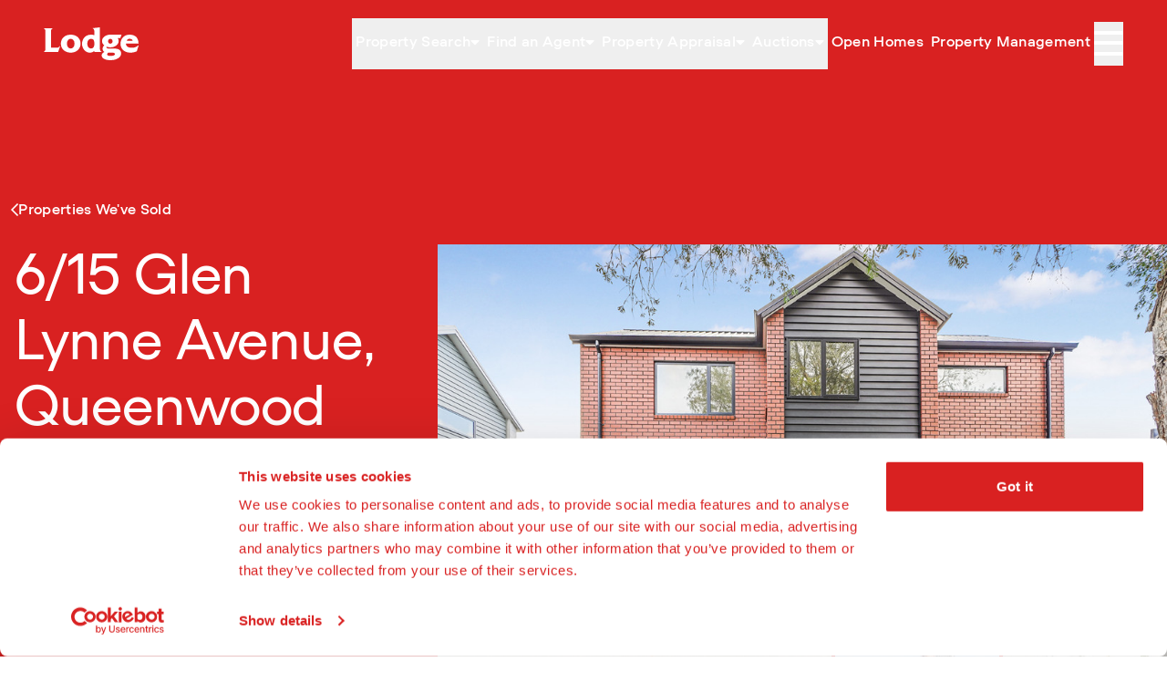

--- FILE ---
content_type: text/html; charset=utf-8
request_url: https://lodge.co.nz/sell/properties-weve-sold/listing/LF8449
body_size: 11915
content:
<!DOCTYPE html>
<html lang="en" class="overflow-x-clip">
<head>
    
    <base href="https://lodge.co.nz/"><!--[if lte IE 6]></base><![endif]-->
    <title>
        
            6/15 Glen Lynne Avenue | Lodge Real Estate
        
    </title>

    
    <meta charset="utf-8">

    
    <meta name="viewport" content="width=device-width, initial-scale=1.0">
    <meta http-equiv="Content-Type" content="text/html; charset=utf-8">

    

    
    

    
    <meta name="generator" content="Silverstripe CMS 5.4">
<meta http-equiv="Content-Type" content="text/html; charset=utf-8">
<meta name="description" content="We sell more Hamilton real estate than anybody else. Here you&#039;ll find our most recent sales. ">

    
    
    <link href="https://unpkg.com/aos@2.3.1/dist/aos.css" rel="stylesheet">
    <link
        rel="stylesheet"
        href="https://cdn.jsdelivr.net/npm/choices.js/public/assets/styles/choices.min.css"
    >


    
    <link rel="apple-touch-icon" sizes="180x180" href="/images/favicons/apple-touch-icon.png">
<link rel="icon" type="image/png" sizes="32x32" href="/images/favicons/favicon-32x32.png">
<link rel="icon" type="image/png" sizes="16x16" href="/images/favicons/favicon-16x16.png">
<link rel="manifest" href="/images/favicons/site.webmanifest">
<link rel="mask-icon" href="/images/favicons/safari-pinned-tab.svg" color="#ff2929">
<link rel="shortcut icon" href="/images/favicons/favicon.ico">
<meta name="msapplication-TileColor" content="#ff2929">
<meta name="msapplication-config" content="/images/favicons/browserconfig.xml">
<meta name="theme-color" content="#ffffff">


    
    
    <meta property="og:type" content="website">
    <meta property="og:site_name" content="Lodge Real Estate">
    <meta property="og:url" content="https://lodge.co.nz/sell/properties-weve-sold/listing/LF8449">
    <meta property="og:title" content="6/15 Glen Lynne Avenue | Lodge Real Estate">

    
        <meta property="og:description" content="THE QUEEN OF QUEENWOOD!">
    

    
        <meta property="og:image" content="https://lodge-uat.cdn.baa.nz/public/VaultPhotos/20006492/17130335866801995816895436447232outside7.jpg">
        <meta property="og:image:width" content="1024">
        <meta property="og:image:height" content="683">
    



    
        <!-- Google Tag Manager -->
        <script>
            (function (w, d, s, l, i) {
                w[l] = w[l] || [];
                w[l].push({ "gtm.start": new Date().getTime(), event: "gtm.js" });
                var f = d.getElementsByTagName(s)[0], j = d.createElement(s), dl = l != "dataLayer" ? "&l=" + l : "";
                j.async = true;
                j.src = "https://www.googletagmanager.com/gtm.js?id=" + i + dl;
                f.parentNode.insertBefore(j, f);
            })(window, document, "script", "dataLayer", "GTM-M74DZDC");
        </script>
    

    





    
        
            
                
            

            

        


    

    
        <!-- Serviceform Embed -->
        <script>
            var tD=(new Date).toISOString().slice(0,10);window.sf3pid = "PhxSuicmOpv1CUGaFUvu";
            var u="https://dash.serviceform.com/embed/sf-pixel.js?"+tD,t=document.createElement("script");t.setAttribute("type","text/javascript"),t.setAttribute("src",u),t.async=!0,(document.getElementsByTagName("head")[0]||document.documentElement).appendChild(t);
        </script>
        <!-- End Serviceform Embed -->
    
<link rel="stylesheet" type="text/css" href="/css/app.css?m=1767815429">
</head>

<body class="flex flex-col min-h-screen justify-center overflow-x-clip">

    <!-- Google Tag Manager (noscript) -->
    <noscript>
        <iframe title="Google Tag Manager" src="https://www.googletagmanager.com/ns.html?id=GTM-M74DZDC" height="0" width="0" style="display:none;visibility:hidden"></iframe>
    </noscript>







    <header class=" bg-lodge-red-aa relative print-color">
    <div id="mobile-nav-overlay" class="fixed inset-0 w-dvw h-dvh opacity-0 bg-commercial-black duration-500 z-90 pointer-events-none"></div>
    <div id="mobile-nav" class=" fixed inset-y-0 invisible opacity-0 left-full w-dvw h-dvh transition-transform duration-500 mid-desktop:max-w-mobile-nav z-100">
        <nav class="w-full absolute inset-0 min-h-100dvh bg-lodge-red-aa overflow-auto">

    <div class="flex justify-between items-center p-6">
        <a class="contents" href="/">
            <img src="/images/icons/brand-icon.svg" alt="Lodge Real Estate" class="h-12" role="presentation">
        </a>

        <div class="print:hidden header__controls text-white flex gap-6">
            <button type="button" id="menu-close" class="header__button w-full grid items-center h-12 aspect-square text-center transition lg:hover:text-lodge-red-200 focus-visible:outline-0 focus-visible:text-lodge-red-800">
                <i class="far fa-times text-3xl font-light" role="presentation"></i>
                <span class="sr-only">Close menu</span>
            </button>
        </div>
    </div>

    <div class="px-4 flex flex-col relative">
        <div class="py-8 flex flex-col border-b border-b-white">
            
            
                
    <button type="button" id="1" class="panel-toggle flex justify-between px-2 py-4 text-white text-base font-semibold leading-5 tracking-button transition lg:hover:text-lodge-red-200 focus-visible:outline-0 focus-visible:text-lodge-red-800" data-target="children-1" data-title="Property Search" data-previous="">
        <span class="flex gap-2 items-center">
            <span role="presentation">—</span>
            Property Search
        </span>
        <i class="fal fa-chevron-right" role="presentation"></i>
    </button>
    <div id="children-1" class="absolute inset-0 flex flex-col invisible opacity-0 transition bg-lodge-red-aa py-8 px-4" data-parent="1">
        <button type="button" data-target="children-1" class="panel-toggle back-toggle flex-wrap py-3 px-1 text-white text-base font-semibold gap-2 inline-flex items-center transition lg:hover:text-lodge-red-200 focus-visible:outline-0 focus-visible:text-lodge-red-800">
            <i class="fal fa-chevron-left" role="presentation"></i>
            <span class="sr-only">Back to Property Search</span>
        </button>
        <a
            href="/buy/properties-for-sale"
            class="flex text-2.5xl border-b border-b-white mb-4 pt-3 px-2 pb-5 justify-between items-center gap-2 text-white font-semibold leading-5 transition lg:hover:text-lodge-red-200 focus-visible:outline-0 focus-visible:text-lodge-red-800"
            
        >
            Property Search
            <i class="far fa-arrow-right fa-xs" role="presentation"></i>
        </a>
        
            
<a
    href="/buy/properties-for-sale"
    class="flex text-base tracking-button px-2 py-4 justify-between items-center gap-2 text-white font-semibold leading-5 transition lg:hover:text-lodge-red-200 focus-visible:outline-0 focus-visible:text-lodge-red-800"
    
>
            <span class="flex gap-2 items-center">
                <span role="presentation">—</span>
                For Sale
            </span>
    </a>


        
            
<a
    href="/rent/properties-for-rent"
    class="flex text-base tracking-button px-2 py-4 justify-between items-center gap-2 text-white font-semibold leading-5 transition lg:hover:text-lodge-red-200 focus-visible:outline-0 focus-visible:text-lodge-red-800"
    
>
            <span class="flex gap-2 items-center">
                <span role="presentation">—</span>
                For Rent
            </span>
    </a>


        
            
<a
    href="/sell/properties-weve-sold"
    class="flex text-base tracking-button px-2 py-4 justify-between items-center gap-2 text-white font-semibold leading-5 transition lg:hover:text-lodge-red-200 focus-visible:outline-0 focus-visible:text-lodge-red-800"
    
>
            <span class="flex gap-2 items-center">
                <span role="presentation">—</span>
                Sold
            </span>
    </a>


        
    </div>



            
                
    <button type="button" id="7" class="panel-toggle flex justify-between px-2 py-4 text-white text-base font-semibold leading-5 tracking-button transition lg:hover:text-lodge-red-200 focus-visible:outline-0 focus-visible:text-lodge-red-800" data-target="children-7" data-title="Find an Agent" data-previous="">
        <span class="flex gap-2 items-center">
            <span role="presentation">—</span>
            Find an Agent
        </span>
        <i class="fal fa-chevron-right" role="presentation"></i>
    </button>
    <div id="children-7" class="absolute inset-0 flex flex-col invisible opacity-0 transition bg-lodge-red-aa py-8 px-4" data-parent="7">
        <button type="button" data-target="children-7" class="panel-toggle back-toggle flex-wrap py-3 px-1 text-white text-base font-semibold gap-2 inline-flex items-center transition lg:hover:text-lodge-red-200 focus-visible:outline-0 focus-visible:text-lodge-red-800">
            <i class="fal fa-chevron-left" role="presentation"></i>
            <span class="sr-only">Back to Find an Agent</span>
        </button>
        <a
            href="/contact"
            class="flex text-2.5xl border-b border-b-white mb-4 pt-3 px-2 pb-5 justify-between items-center gap-2 text-white font-semibold leading-5 transition lg:hover:text-lodge-red-200 focus-visible:outline-0 focus-visible:text-lodge-red-800"
            
        >
            Find an Agent
            <i class="far fa-arrow-right fa-xs" role="presentation"></i>
        </a>
        
            
<a
    href="/contact/find-a-salesperson"
    class="flex text-base tracking-button px-2 py-4 justify-between items-center gap-2 text-white font-semibold leading-5 transition lg:hover:text-lodge-red-200 focus-visible:outline-0 focus-visible:text-lodge-red-800"
    
>
            <span class="flex gap-2 items-center">
                <span role="presentation">—</span>
                Salespeople
            </span>
    </a>


        
            
<a
    href="/contact/find-a-property-manager"
    class="flex text-base tracking-button px-2 py-4 justify-between items-center gap-2 text-white font-semibold leading-5 transition lg:hover:text-lodge-red-200 focus-visible:outline-0 focus-visible:text-lodge-red-800"
    
>
            <span class="flex gap-2 items-center">
                <span role="presentation">—</span>
                Property Managers
            </span>
    </a>


        
    </div>



            
                
    <button type="button" id="8" class="panel-toggle flex justify-between px-2 py-4 text-white text-base font-semibold leading-5 tracking-button transition lg:hover:text-lodge-red-200 focus-visible:outline-0 focus-visible:text-lodge-red-800" data-target="children-8" data-title="Property Appraisal " data-previous="">
        <span class="flex gap-2 items-center">
            <span role="presentation">—</span>
            Property Appraisal 
        </span>
        <i class="fal fa-chevron-right" role="presentation"></i>
    </button>
    <div id="children-8" class="absolute inset-0 flex flex-col invisible opacity-0 transition bg-lodge-red-aa py-8 px-4" data-parent="8">
        <button type="button" data-target="children-8" class="panel-toggle back-toggle flex-wrap py-3 px-1 text-white text-base font-semibold gap-2 inline-flex items-center transition lg:hover:text-lodge-red-200 focus-visible:outline-0 focus-visible:text-lodge-red-800">
            <i class="fal fa-chevron-left" role="presentation"></i>
            <span class="sr-only">Back to Property Appraisal </span>
        </button>
        <a
            href="/sell/request-market-appraisal"
            class="flex text-2.5xl border-b border-b-white mb-4 pt-3 px-2 pb-5 justify-between items-center gap-2 text-white font-semibold leading-5 transition lg:hover:text-lodge-red-200 focus-visible:outline-0 focus-visible:text-lodge-red-800"
            
        >
            Property Appraisal 
            <i class="far fa-arrow-right fa-xs" role="presentation"></i>
        </a>
        
            
<a
    href="/sell/request-market-appraisal"
    class="flex text-base tracking-button px-2 py-4 justify-between items-center gap-2 text-white font-semibold leading-5 transition lg:hover:text-lodge-red-200 focus-visible:outline-0 focus-visible:text-lodge-red-800"
    
>
            <span class="flex gap-2 items-center">
                <span role="presentation">—</span>
                Selling
            </span>
    </a>


        
            
<a
    href="/property-management/rental-appraisal"
    class="flex text-base tracking-button px-2 py-4 justify-between items-center gap-2 text-white font-semibold leading-5 transition lg:hover:text-lodge-red-200 focus-visible:outline-0 focus-visible:text-lodge-red-800"
    
>
            <span class="flex gap-2 items-center">
                <span role="presentation">—</span>
                Renting
            </span>
    </a>


        
    </div>



            
                
    <button type="button" id="5" class="panel-toggle flex justify-between px-2 py-4 text-white text-base font-semibold leading-5 tracking-button transition lg:hover:text-lodge-red-200 focus-visible:outline-0 focus-visible:text-lodge-red-800" data-target="children-5" data-title="Auctions" data-previous="">
        <span class="flex gap-2 items-center">
            <span role="presentation">—</span>
            Auctions
        </span>
        <i class="fal fa-chevron-right" role="presentation"></i>
    </button>
    <div id="children-5" class="absolute inset-0 flex flex-col invisible opacity-0 transition bg-lodge-red-aa py-8 px-4" data-parent="5">
        <button type="button" data-target="children-5" class="panel-toggle back-toggle flex-wrap py-3 px-1 text-white text-base font-semibold gap-2 inline-flex items-center transition lg:hover:text-lodge-red-200 focus-visible:outline-0 focus-visible:text-lodge-red-800">
            <i class="fal fa-chevron-left" role="presentation"></i>
            <span class="sr-only">Back to Auctions</span>
        </button>
        <a
            href="/buy/auctions"
            class="flex text-2.5xl border-b border-b-white mb-4 pt-3 px-2 pb-5 justify-between items-center gap-2 text-white font-semibold leading-5 transition lg:hover:text-lodge-red-200 focus-visible:outline-0 focus-visible:text-lodge-red-800"
            
        >
            Auctions
            <i class="far fa-arrow-right fa-xs" role="presentation"></i>
        </a>
        
            
<a
    href="/buy/auctions/upcoming-auctions"
    class="flex text-base tracking-button px-2 py-4 justify-between items-center gap-2 text-white font-semibold leading-5 transition lg:hover:text-lodge-red-200 focus-visible:outline-0 focus-visible:text-lodge-red-800"
    
>
            <span class="flex gap-2 items-center">
                <span role="presentation">—</span>
                Upcoming Auctions
            </span>
    </a>


        
            
<a
    href="/buy/auctions/past-auction-results"
    class="flex text-base tracking-button px-2 py-4 justify-between items-center gap-2 text-white font-semibold leading-5 transition lg:hover:text-lodge-red-200 focus-visible:outline-0 focus-visible:text-lodge-red-800"
    
>
            <span class="flex gap-2 items-center">
                <span role="presentation">—</span>
                Past Auction Results 
            </span>
    </a>


        
    </div>



            
                
<a
    href="/buy/open-homes"
    class="flex text-base tracking-button px-2 py-4 justify-between items-center gap-2 text-white font-semibold leading-5 transition lg:hover:text-lodge-red-200 focus-visible:outline-0 focus-visible:text-lodge-red-800"
    
>
            <span class="flex gap-2 items-center">
                <span role="presentation">—</span>
                Open Homes
            </span>
    </a>


            
                
<a
    href="/property-management"
    class="flex text-base tracking-button px-2 py-4 justify-between items-center gap-2 text-white font-semibold leading-5 transition lg:hover:text-lodge-red-200 focus-visible:outline-0 focus-visible:text-lodge-red-800"
    
>
            <span class="flex gap-2 items-center">
                <span role="presentation">—</span>
                Property Management 
            </span>
    </a>


            
            
        </div>
        <div class="py-8 flex flex-col">
            
            
                
    <button type="button" id="9" class="panel-toggle flex justify-between px-2 py-4 text-white text-base font-semibold leading-5 tracking-button transition lg:hover:text-lodge-red-200 focus-visible:outline-0 focus-visible:text-lodge-red-800" data-target="children-9" data-title="Buy" data-previous="">
        <span class="flex gap-2 items-center">
            <span role="presentation">—</span>
            Buy
        </span>
        <i class="fal fa-chevron-right" role="presentation"></i>
    </button>
    <div id="children-9" class="absolute inset-0 flex flex-col invisible opacity-0 transition bg-lodge-red-aa py-8 px-4" data-parent="9">
        <button type="button" data-target="children-9" class="panel-toggle back-toggle flex-wrap py-3 px-1 text-white text-base font-semibold gap-2 inline-flex items-center transition lg:hover:text-lodge-red-200 focus-visible:outline-0 focus-visible:text-lodge-red-800">
            <i class="fal fa-chevron-left" role="presentation"></i>
            <span class="sr-only">Back to Buy</span>
        </button>
        <a
            href="/buy"
            class="flex text-2.5xl border-b border-b-white mb-4 pt-3 px-2 pb-5 justify-between items-center gap-2 text-white font-semibold leading-5 transition lg:hover:text-lodge-red-200 focus-visible:outline-0 focus-visible:text-lodge-red-800"
            
        >
            Buy
            <i class="far fa-arrow-right fa-xs" role="presentation"></i>
        </a>
        
            
<a
    href="/buy/properties-for-sale"
    class="flex text-base tracking-button px-2 py-4 justify-between items-center gap-2 text-white font-semibold leading-5 transition lg:hover:text-lodge-red-200 focus-visible:outline-0 focus-visible:text-lodge-red-800"
    
>
            <span class="flex gap-2 items-center">
                <span role="presentation">—</span>
                Properties for Sale 
            </span>
    </a>


        
            
<a
    href="/buy/buying-with-lodge"
    class="flex text-base tracking-button px-2 py-4 justify-between items-center gap-2 text-white font-semibold leading-5 transition lg:hover:text-lodge-red-200 focus-visible:outline-0 focus-visible:text-lodge-red-800"
    
>
            <span class="flex gap-2 items-center">
                <span role="presentation">—</span>
                Buying with Lodge
            </span>
    </a>


        
            
<a
    href="/buy/advice-for-buyers"
    class="flex text-base tracking-button px-2 py-4 justify-between items-center gap-2 text-white font-semibold leading-5 transition lg:hover:text-lodge-red-200 focus-visible:outline-0 focus-visible:text-lodge-red-800"
    
>
            <span class="flex gap-2 items-center">
                <span role="presentation">—</span>
                Advice for Buyers
            </span>
    </a>


        
            
<a
    href="https://www.lodgecommercial.co.nz/property/for-sale-9760"
    class="flex text-base tracking-button px-2 py-4 justify-between items-center gap-2 text-white font-semibold leading-5 transition lg:hover:text-lodge-red-200 focus-visible:outline-0 focus-visible:text-lodge-red-800"
    
>
            <span class="flex gap-2 items-center">
                <span role="presentation">—</span>
                Commercial property
            </span>
    </a>


        
    </div>



            
                
    <button type="button" id="12" class="panel-toggle flex justify-between px-2 py-4 text-white text-base font-semibold leading-5 tracking-button transition lg:hover:text-lodge-red-200 focus-visible:outline-0 focus-visible:text-lodge-red-800" data-target="children-12" data-title="Sell" data-previous="">
        <span class="flex gap-2 items-center">
            <span role="presentation">—</span>
            Sell
        </span>
        <i class="fal fa-chevron-right" role="presentation"></i>
    </button>
    <div id="children-12" class="absolute inset-0 flex flex-col invisible opacity-0 transition bg-lodge-red-aa py-8 px-4" data-parent="12">
        <button type="button" data-target="children-12" class="panel-toggle back-toggle flex-wrap py-3 px-1 text-white text-base font-semibold gap-2 inline-flex items-center transition lg:hover:text-lodge-red-200 focus-visible:outline-0 focus-visible:text-lodge-red-800">
            <i class="fal fa-chevron-left" role="presentation"></i>
            <span class="sr-only">Back to Sell</span>
        </button>
        <a
            href="/sell"
            class="flex text-2.5xl border-b border-b-white mb-4 pt-3 px-2 pb-5 justify-between items-center gap-2 text-white font-semibold leading-5 transition lg:hover:text-lodge-red-200 focus-visible:outline-0 focus-visible:text-lodge-red-800"
            
        >
            Sell
            <i class="far fa-arrow-right fa-xs" role="presentation"></i>
        </a>
        
            
<a
    href="/sell/request-market-appraisal"
    class="flex text-base tracking-button px-2 py-4 justify-between items-center gap-2 text-white font-semibold leading-5 transition lg:hover:text-lodge-red-200 focus-visible:outline-0 focus-visible:text-lodge-red-800"
    
>
            <span class="flex gap-2 items-center">
                <span role="presentation">—</span>
                Request Market Appraisal
            </span>
    </a>


        
            
<a
    href="/sell/selling-with-lodge"
    class="flex text-base tracking-button px-2 py-4 justify-between items-center gap-2 text-white font-semibold leading-5 transition lg:hover:text-lodge-red-200 focus-visible:outline-0 focus-visible:text-lodge-red-800"
    
>
            <span class="flex gap-2 items-center">
                <span role="presentation">—</span>
                Selling with Lodge
            </span>
    </a>


        
            
<a
    href="/sell/properties-weve-sold"
    class="flex text-base tracking-button px-2 py-4 justify-between items-center gap-2 text-white font-semibold leading-5 transition lg:hover:text-lodge-red-200 focus-visible:outline-0 focus-visible:text-lodge-red-800"
    
>
            <span class="flex gap-2 items-center">
                <span role="presentation">—</span>
                Properties We&#039;ve Sold
            </span>
    </a>


        
            
<a
    href="/sell/selling-development-projects"
    class="flex text-base tracking-button px-2 py-4 justify-between items-center gap-2 text-white font-semibold leading-5 transition lg:hover:text-lodge-red-200 focus-visible:outline-0 focus-visible:text-lodge-red-800"
    
>
            <span class="flex gap-2 items-center">
                <span role="presentation">—</span>
                Selling Development Projects
            </span>
    </a>


        
            
<a
    href="/sell/advice-for-sellers"
    class="flex text-base tracking-button px-2 py-4 justify-between items-center gap-2 text-white font-semibold leading-5 transition lg:hover:text-lodge-red-200 focus-visible:outline-0 focus-visible:text-lodge-red-800"
    
>
            <span class="flex gap-2 items-center">
                <span role="presentation">—</span>
                Advice for sellers
            </span>
    </a>


        
            
<a
    href="https://www.lodgecommercial.co.nz/"
    class="flex text-base tracking-button px-2 py-4 justify-between items-center gap-2 text-white font-semibold leading-5 transition lg:hover:text-lodge-red-200 focus-visible:outline-0 focus-visible:text-lodge-red-800"
    
>
            <span class="flex gap-2 items-center">
                <span role="presentation">—</span>
                Sell commercial property
            </span>
    </a>


        
    </div>



            
                
    <button type="button" id="184" class="panel-toggle flex justify-between px-2 py-4 text-white text-base font-semibold leading-5 tracking-button transition lg:hover:text-lodge-red-200 focus-visible:outline-0 focus-visible:text-lodge-red-800" data-target="children-184" data-title="Rent" data-previous="">
        <span class="flex gap-2 items-center">
            <span role="presentation">—</span>
            Rent
        </span>
        <i class="fal fa-chevron-right" role="presentation"></i>
    </button>
    <div id="children-184" class="absolute inset-0 flex flex-col invisible opacity-0 transition bg-lodge-red-aa py-8 px-4" data-parent="184">
        <button type="button" data-target="children-184" class="panel-toggle back-toggle flex-wrap py-3 px-1 text-white text-base font-semibold gap-2 inline-flex items-center transition lg:hover:text-lodge-red-200 focus-visible:outline-0 focus-visible:text-lodge-red-800">
            <i class="fal fa-chevron-left" role="presentation"></i>
            <span class="sr-only">Back to Rent</span>
        </button>
        <a
            href="/rent"
            class="flex text-2.5xl border-b border-b-white mb-4 pt-3 px-2 pb-5 justify-between items-center gap-2 text-white font-semibold leading-5 transition lg:hover:text-lodge-red-200 focus-visible:outline-0 focus-visible:text-lodge-red-800"
            
        >
            Rent
            <i class="far fa-arrow-right fa-xs" role="presentation"></i>
        </a>
        
            
<a
    href="/rent/properties-for-rent"
    class="flex text-base tracking-button px-2 py-4 justify-between items-center gap-2 text-white font-semibold leading-5 transition lg:hover:text-lodge-red-200 focus-visible:outline-0 focus-visible:text-lodge-red-800"
    
>
            <span class="flex gap-2 items-center">
                <span role="presentation">—</span>
                Properties for Rent 
            </span>
    </a>


        
            
<a
    href="/rent/how-to-rent"
    class="flex text-base tracking-button px-2 py-4 justify-between items-center gap-2 text-white font-semibold leading-5 transition lg:hover:text-lodge-red-200 focus-visible:outline-0 focus-visible:text-lodge-red-800"
    
>
            <span class="flex gap-2 items-center">
                <span role="presentation">—</span>
                How to rent
            </span>
    </a>


        
            
<a
    href="https://renti.co/browse/lodge-city-rentals-ltd"
    class="flex text-base tracking-button px-2 py-4 justify-between items-center gap-2 text-white font-semibold leading-5 transition lg:hover:text-lodge-red-200 focus-visible:outline-0 focus-visible:text-lodge-red-800"
    
>
            <span class="flex gap-2 items-center">
                <span role="presentation">—</span>
                Tenancy Application
            </span>
    </a>


        
            
<a
    href="/rent/advice-for-tenants"
    class="flex text-base tracking-button px-2 py-4 justify-between items-center gap-2 text-white font-semibold leading-5 transition lg:hover:text-lodge-red-200 focus-visible:outline-0 focus-visible:text-lodge-red-800"
    
>
            <span class="flex gap-2 items-center">
                <span role="presentation">—</span>
                Advice for Tenants
            </span>
    </a>


        
            
<a
    href="/rent/request-maintenance"
    class="flex text-base tracking-button px-2 py-4 justify-between items-center gap-2 text-white font-semibold leading-5 transition lg:hover:text-lodge-red-200 focus-visible:outline-0 focus-visible:text-lodge-red-800"
    
>
            <span class="flex gap-2 items-center">
                <span role="presentation">—</span>
                Request maintenance
            </span>
    </a>


        
    </div>



            
                
    <button type="button" id="170" class="panel-toggle flex justify-between px-2 py-4 text-white text-base font-semibold leading-5 tracking-button transition lg:hover:text-lodge-red-200 focus-visible:outline-0 focus-visible:text-lodge-red-800" data-target="children-170" data-title="Property Management" data-previous="">
        <span class="flex gap-2 items-center">
            <span role="presentation">—</span>
            Property Management
        </span>
        <i class="fal fa-chevron-right" role="presentation"></i>
    </button>
    <div id="children-170" class="absolute inset-0 flex flex-col invisible opacity-0 transition bg-lodge-red-aa py-8 px-4" data-parent="170">
        <button type="button" data-target="children-170" class="panel-toggle back-toggle flex-wrap py-3 px-1 text-white text-base font-semibold gap-2 inline-flex items-center transition lg:hover:text-lodge-red-200 focus-visible:outline-0 focus-visible:text-lodge-red-800">
            <i class="fal fa-chevron-left" role="presentation"></i>
            <span class="sr-only">Back to Property Management</span>
        </button>
        <a
            href="/property-management"
            class="flex text-2.5xl border-b border-b-white mb-4 pt-3 px-2 pb-5 justify-between items-center gap-2 text-white font-semibold leading-5 transition lg:hover:text-lodge-red-200 focus-visible:outline-0 focus-visible:text-lodge-red-800"
            
        >
            Property Management
            <i class="far fa-arrow-right fa-xs" role="presentation"></i>
        </a>
        
            
<a
    href="/property-management/getting-started"
    class="flex text-base tracking-button px-2 py-4 justify-between items-center gap-2 text-white font-semibold leading-5 transition lg:hover:text-lodge-red-200 focus-visible:outline-0 focus-visible:text-lodge-red-800"
    
>
            <span class="flex gap-2 items-center">
                <span role="presentation">—</span>
                Getting started
            </span>
    </a>


        
            
<a
    href="/property-management/rental-appraisal"
    class="flex text-base tracking-button px-2 py-4 justify-between items-center gap-2 text-white font-semibold leading-5 transition lg:hover:text-lodge-red-200 focus-visible:outline-0 focus-visible:text-lodge-red-800"
    
>
            <span class="flex gap-2 items-center">
                <span role="presentation">—</span>
                Rental Appraisal
            </span>
    </a>


        
            
<a
    href="/property-management/our-services"
    class="flex text-base tracking-button px-2 py-4 justify-between items-center gap-2 text-white font-semibold leading-5 transition lg:hover:text-lodge-red-200 focus-visible:outline-0 focus-visible:text-lodge-red-800"
    
>
            <span class="flex gap-2 items-center">
                <span role="presentation">—</span>
                Our Services
            </span>
    </a>


        
            
<a
    href="/property-management/our-fees"
    class="flex text-base tracking-button px-2 py-4 justify-between items-center gap-2 text-white font-semibold leading-5 transition lg:hover:text-lodge-red-200 focus-visible:outline-0 focus-visible:text-lodge-red-800"
    
>
            <span class="flex gap-2 items-center">
                <span role="presentation">—</span>
                Our Fees
            </span>
    </a>


        
            
<a
    href="/property-management/our-guarantee"
    class="flex text-base tracking-button px-2 py-4 justify-between items-center gap-2 text-white font-semibold leading-5 transition lg:hover:text-lodge-red-200 focus-visible:outline-0 focus-visible:text-lodge-red-800"
    
>
            <span class="flex gap-2 items-center">
                <span role="presentation">—</span>
                Our guarantee
            </span>
    </a>


        
            
<a
    href="/property-management/advice-for-investors"
    class="flex text-base tracking-button px-2 py-4 justify-between items-center gap-2 text-white font-semibold leading-5 transition lg:hover:text-lodge-red-200 focus-visible:outline-0 focus-visible:text-lodge-red-800"
    
>
            <span class="flex gap-2 items-center">
                <span role="presentation">—</span>
                Advice for Investors
            </span>
    </a>


        
            
<a
    href="/property-management/investors-club"
    class="flex text-base tracking-button px-2 py-4 justify-between items-center gap-2 text-white font-semibold leading-5 transition lg:hover:text-lodge-red-200 focus-visible:outline-0 focus-visible:text-lodge-red-800"
    
>
            <span class="flex gap-2 items-center">
                <span role="presentation">—</span>
                Investors Club
            </span>
    </a>


        
            
<a
    href="/property-management/cambridge"
    class="flex text-base tracking-button px-2 py-4 justify-between items-center gap-2 text-white font-semibold leading-5 transition lg:hover:text-lodge-red-200 focus-visible:outline-0 focus-visible:text-lodge-red-800"
    
>
            <span class="flex gap-2 items-center">
                <span role="presentation">—</span>
                Cambridge 
            </span>
    </a>


        
    </div>



            
                
<a
    href="https://www.lodgecommercial.co.nz/"
    class="flex text-base tracking-button px-2 py-4 justify-between items-center gap-2 text-white font-semibold leading-5 transition lg:hover:text-lodge-red-200 focus-visible:outline-0 focus-visible:text-lodge-red-800"
    
>
            <span class="flex gap-2 items-center">
                <span role="presentation">—</span>
                Commercial
            </span>
    </a>


            
                
<a
    href="/body-corporate-management"
    class="flex text-base tracking-button px-2 py-4 justify-between items-center gap-2 text-white font-semibold leading-5 transition lg:hover:text-lodge-red-200 focus-visible:outline-0 focus-visible:text-lodge-red-800"
    
>
            <span class="flex gap-2 items-center">
                <span role="presentation">—</span>
                Body Corporate Management
            </span>
    </a>


            
                
    <button type="button" id="48" class="panel-toggle flex justify-between px-2 py-4 text-white text-base font-semibold leading-5 tracking-button transition lg:hover:text-lodge-red-200 focus-visible:outline-0 focus-visible:text-lodge-red-800" data-target="children-48" data-title="Resources" data-previous="">
        <span class="flex gap-2 items-center">
            <span role="presentation">—</span>
            Resources
        </span>
        <i class="fal fa-chevron-right" role="presentation"></i>
    </button>
    <div id="children-48" class="absolute inset-0 flex flex-col invisible opacity-0 transition bg-lodge-red-aa py-8 px-4" data-parent="48">
        <button type="button" data-target="children-48" class="panel-toggle back-toggle flex-wrap py-3 px-1 text-white text-base font-semibold gap-2 inline-flex items-center transition lg:hover:text-lodge-red-200 focus-visible:outline-0 focus-visible:text-lodge-red-800">
            <i class="fal fa-chevron-left" role="presentation"></i>
            <span class="sr-only">Back to Resources</span>
        </button>
        <a
            href="/resources"
            class="flex text-2.5xl border-b border-b-white mb-4 pt-3 px-2 pb-5 justify-between items-center gap-2 text-white font-semibold leading-5 transition lg:hover:text-lodge-red-200 focus-visible:outline-0 focus-visible:text-lodge-red-800"
            
        >
            Resources
            <i class="far fa-arrow-right fa-xs" role="presentation"></i>
        </a>
        
            
<a
    href="/resources/podcast"
    class="flex text-base tracking-button px-2 py-4 justify-between items-center gap-2 text-white font-semibold leading-5 transition lg:hover:text-lodge-red-200 focus-visible:outline-0 focus-visible:text-lodge-red-800"
    
>
            <span class="flex gap-2 items-center">
                <span role="presentation">—</span>
                Home Truths Podcast
            </span>
    </a>


        
            
<a
    href="/resources/blog"
    class="flex text-base tracking-button px-2 py-4 justify-between items-center gap-2 text-white font-semibold leading-5 transition lg:hover:text-lodge-red-200 focus-visible:outline-0 focus-visible:text-lodge-red-800"
    
>
            <span class="flex gap-2 items-center">
                <span role="presentation">—</span>
                Lodge Blog
            </span>
    </a>


        
            
<a
    href="/resources/market-reports"
    class="flex text-base tracking-button px-2 py-4 justify-between items-center gap-2 text-white font-semibold leading-5 transition lg:hover:text-lodge-red-200 focus-visible:outline-0 focus-visible:text-lodge-red-800"
    
>
            <span class="flex gap-2 items-center">
                <span role="presentation">—</span>
                Market Reports
            </span>
    </a>


        
            
<a
    href="/resources/suburb-info"
    class="flex text-base tracking-button px-2 py-4 justify-between items-center gap-2 text-white font-semibold leading-5 transition lg:hover:text-lodge-red-200 focus-visible:outline-0 focus-visible:text-lodge-red-800"
    
>
            <span class="flex gap-2 items-center">
                <span role="presentation">—</span>
                Suburb Info
            </span>
    </a>


        
            
<a
    href="/resources/guides-and-tools"
    class="flex text-base tracking-button px-2 py-4 justify-between items-center gap-2 text-white font-semibold leading-5 transition lg:hover:text-lodge-red-200 focus-visible:outline-0 focus-visible:text-lodge-red-800"
    
>
            <span class="flex gap-2 items-center">
                <span role="presentation">—</span>
                Guides &amp; Tools
            </span>
    </a>


        
    </div>



            
                
    <button type="button" id="2" class="panel-toggle flex justify-between px-2 py-4 text-white text-base font-semibold leading-5 tracking-button transition lg:hover:text-lodge-red-200 focus-visible:outline-0 focus-visible:text-lodge-red-800" data-target="children-2" data-title="About Us" data-previous="">
        <span class="flex gap-2 items-center">
            <span role="presentation">—</span>
            About Us
        </span>
        <i class="fal fa-chevron-right" role="presentation"></i>
    </button>
    <div id="children-2" class="absolute inset-0 flex flex-col invisible opacity-0 transition bg-lodge-red-aa py-8 px-4" data-parent="2">
        <button type="button" data-target="children-2" class="panel-toggle back-toggle flex-wrap py-3 px-1 text-white text-base font-semibold gap-2 inline-flex items-center transition lg:hover:text-lodge-red-200 focus-visible:outline-0 focus-visible:text-lodge-red-800">
            <i class="fal fa-chevron-left" role="presentation"></i>
            <span class="sr-only">Back to About Us</span>
        </button>
        <a
            href="/about-us"
            class="flex text-2.5xl border-b border-b-white mb-4 pt-3 px-2 pb-5 justify-between items-center gap-2 text-white font-semibold leading-5 transition lg:hover:text-lodge-red-200 focus-visible:outline-0 focus-visible:text-lodge-red-800"
            
        >
            About Us
            <i class="far fa-arrow-right fa-xs" role="presentation"></i>
        </a>
        
            
<a
    href="/about-us/our-story"
    class="flex text-base tracking-button px-2 py-4 justify-between items-center gap-2 text-white font-semibold leading-5 transition lg:hover:text-lodge-red-200 focus-visible:outline-0 focus-visible:text-lodge-red-800"
    
>
            <span class="flex gap-2 items-center">
                <span role="presentation">—</span>
                Our Story
            </span>
    </a>


        
            
<a
    href="/about-us/our-values"
    class="flex text-base tracking-button px-2 py-4 justify-between items-center gap-2 text-white font-semibold leading-5 transition lg:hover:text-lodge-red-200 focus-visible:outline-0 focus-visible:text-lodge-red-800"
    
>
            <span class="flex gap-2 items-center">
                <span role="presentation">—</span>
                Our Values
            </span>
    </a>


        
            
<a
    href="/about-us/our-network"
    class="flex text-base tracking-button px-2 py-4 justify-between items-center gap-2 text-white font-semibold leading-5 transition lg:hover:text-lodge-red-200 focus-visible:outline-0 focus-visible:text-lodge-red-800"
    
>
            <span class="flex gap-2 items-center">
                <span role="presentation">—</span>
                Our Network
            </span>
    </a>


        
            
<a
    href="/about-us/sponsorships"
    class="flex text-base tracking-button px-2 py-4 justify-between items-center gap-2 text-white font-semibold leading-5 transition lg:hover:text-lodge-red-200 focus-visible:outline-0 focus-visible:text-lodge-red-800"
    
>
            <span class="flex gap-2 items-center">
                <span role="presentation">—</span>
                Sponsorships
            </span>
    </a>


        
            
<a
    href="/about-us/careers"
    class="flex text-base tracking-button px-2 py-4 justify-between items-center gap-2 text-white font-semibold leading-5 transition lg:hover:text-lodge-red-200 focus-visible:outline-0 focus-visible:text-lodge-red-800"
    
>
            <span class="flex gap-2 items-center">
                <span role="presentation">—</span>
                Careers
            </span>
    </a>


        
    </div>



            
                
    <button type="button" id="3" class="panel-toggle flex justify-between px-2 py-4 text-white text-base font-semibold leading-5 tracking-button transition lg:hover:text-lodge-red-200 focus-visible:outline-0 focus-visible:text-lodge-red-800" data-target="children-3" data-title="Contact" data-previous="">
        <span class="flex gap-2 items-center">
            <span role="presentation">—</span>
            Contact
        </span>
        <i class="fal fa-chevron-right" role="presentation"></i>
    </button>
    <div id="children-3" class="absolute inset-0 flex flex-col invisible opacity-0 transition bg-lodge-red-aa py-8 px-4" data-parent="3">
        <button type="button" data-target="children-3" class="panel-toggle back-toggle flex-wrap py-3 px-1 text-white text-base font-semibold gap-2 inline-flex items-center transition lg:hover:text-lodge-red-200 focus-visible:outline-0 focus-visible:text-lodge-red-800">
            <i class="fal fa-chevron-left" role="presentation"></i>
            <span class="sr-only">Back to Contact</span>
        </button>
        <a
            href="/contact"
            class="flex text-2.5xl border-b border-b-white mb-4 pt-3 px-2 pb-5 justify-between items-center gap-2 text-white font-semibold leading-5 transition lg:hover:text-lodge-red-200 focus-visible:outline-0 focus-visible:text-lodge-red-800"
            
        >
            Contact
            <i class="far fa-arrow-right fa-xs" role="presentation"></i>
        </a>
        
            
<a
    href="/contact/find-a-salesperson"
    class="flex text-base tracking-button px-2 py-4 justify-between items-center gap-2 text-white font-semibold leading-5 transition lg:hover:text-lodge-red-200 focus-visible:outline-0 focus-visible:text-lodge-red-800"
    
>
            <span class="flex gap-2 items-center">
                <span role="presentation">—</span>
                Salespeople
            </span>
    </a>


        
            
<a
    href="/contact/find-a-property-manager"
    class="flex text-base tracking-button px-2 py-4 justify-between items-center gap-2 text-white font-semibold leading-5 transition lg:hover:text-lodge-red-200 focus-visible:outline-0 focus-visible:text-lodge-red-800"
    
>
            <span class="flex gap-2 items-center">
                <span role="presentation">—</span>
                Property Managers
            </span>
    </a>


        
            
<a
    href="/contact/locations"
    class="flex text-base tracking-button px-2 py-4 justify-between items-center gap-2 text-white font-semibold leading-5 transition lg:hover:text-lodge-red-200 focus-visible:outline-0 focus-visible:text-lodge-red-800"
    
>
            <span class="flex gap-2 items-center">
                <span role="presentation">—</span>
                Locations
            </span>
    </a>


        
            
<a
    href="/contact/complaints"
    class="flex text-base tracking-button px-2 py-4 justify-between items-center gap-2 text-white font-semibold leading-5 transition lg:hover:text-lodge-red-200 focus-visible:outline-0 focus-visible:text-lodge-red-800"
    
>
            <span class="flex gap-2 items-center">
                <span role="presentation">—</span>
                Complaints
            </span>
    </a>


        
            
<a
    href="/contact/privacy-statement"
    class="flex text-base tracking-button px-2 py-4 justify-between items-center gap-2 text-white font-semibold leading-5 transition lg:hover:text-lodge-red-200 focus-visible:outline-0 focus-visible:text-lodge-red-800"
    
>
            <span class="flex gap-2 items-center">
                <span role="presentation">—</span>
                Privacy Statement
            </span>
    </a>


        
    </div>



            
                
<a
    href="/first-home-head-start"
    class="flex text-base tracking-button px-2 py-4 justify-between items-center gap-2 text-white font-semibold leading-5 transition lg:hover:text-lodge-red-200 focus-visible:outline-0 focus-visible:text-lodge-red-800"
    
>
            <span class="flex gap-2 items-center">
                <span role="presentation">—</span>
                First Home Head Start
            </span>
    </a>


            
                
<a
    href="/locale"
    class="flex text-base tracking-button px-2 py-4 justify-between items-center gap-2 text-white font-semibold leading-5 transition lg:hover:text-lodge-red-200 focus-visible:outline-0 focus-visible:text-lodge-red-800"
    
>
            <span class="flex gap-2 items-center">
                <span role="presentation">—</span>
                Localé
            </span>
    </a>


            
                
<a
    href="/hi"
    class="flex text-base tracking-button px-2 py-4 justify-between items-center gap-2 text-white font-semibold leading-5 transition lg:hover:text-lodge-red-200 focus-visible:outline-0 focus-visible:text-lodge-red-800"
    
>
            <span class="flex gap-2 items-center">
                <span role="presentation">—</span>
                Hamilton Intelligence
            </span>
    </a>


            
                
<a
    href="/tkap"
    class="flex text-base tracking-button px-2 py-4 justify-between items-center gap-2 text-white font-semibold leading-5 transition lg:hover:text-lodge-red-200 focus-visible:outline-0 focus-visible:text-lodge-red-800"
    
>
            <span class="flex gap-2 items-center">
                <span role="presentation">—</span>
                Te Kowhai Airpark
            </span>
    </a>


            
                
<a
    href="/battle-of-the-bulbs-2025"
    class="flex text-base tracking-button px-2 py-4 justify-between items-center gap-2 text-white font-semibold leading-5 transition lg:hover:text-lodge-red-200 focus-visible:outline-0 focus-visible:text-lodge-red-800"
    
>
            <span class="flex gap-2 items-center">
                <span role="presentation">—</span>
                Battle Of The Bulbs 2025
            </span>
    </a>


            
            
        </div>
    </div>
</nav>

    </div>
    <div class="flex justify-between items-center max-w-screen-4xl mx-auto relative p-6 md:px-8 xl:px-12 xl:py-0 xl:gap-7 h-24">
        <a class="contents" href="/">
            <img src="/images/logos/logo-nor--white.svg" alt="Lodge Real Estate" class="h-9">
        </a>

        <div class="hidden xl:block flex-grow">
            
<nav class="print:hidden navigation self-end z-50 top-full w-full flex justify-end xl:h-full">
    
    
        <ul class="flex flex-col xl:flex-row xl:gap-4">
            
                
                    <li class="relative">

    <button
        type="button"
        class="navigation__link justify-center gap-1 items-center flex w-full py-4 px-1 h-full group transition xl:border-transparent border-b-4 hover:border-stone-200 focus-visible:outline-0 focus-visible:border-stone-200 duration-300 text-white hover:text-stone-200"
    >
        <span class="button transition">Property Search</span>

        
            <i class="fas fa-caret-down icon transition duration-300" role="presentation"></i>
        
    </button>

    <div class="navigation__children xl:absolute xl:top-[117%] xl:py-4 xl:w-[314px] hidden z-30 bg-white rounded-lg -mt-3  xl:left-0 ">
        <img alt="" src="/images/icons/ellipse-white.svg" class="absolute -top-2.5 w-22 h-3  left-4 " role="presentation" >
        <div class="flex flex-col">
            
                <a href="/buy/properties-for-sale"
                   class="py-3 px-4 text-lodge-red-aa font-normal text-base transition group"
                    
                >
                    <span class="inline-block w-0 overflow-hidden duration-300 group-hover:w-4 align-bottom" role="presentation">—</span>
                    For Sale
                </a>
            
                <a href="/rent/properties-for-rent"
                   class="py-3 px-4 text-lodge-red-aa font-normal text-base transition group"
                    
                >
                    <span class="inline-block w-0 overflow-hidden duration-300 group-hover:w-4 align-bottom" role="presentation">—</span>
                    For Rent
                </a>
            
                <a href="/sell/properties-weve-sold"
                   class="py-3 px-4 text-lodge-red-aa font-normal text-base transition group"
                    
                >
                    <span class="inline-block w-0 overflow-hidden duration-300 group-hover:w-4 align-bottom" role="presentation">—</span>
                    Sold
                </a>
            

        </div>
    </div>
</li>


                
            
                
                    <li class="relative">

    <button
        type="button"
        class="navigation__link justify-center gap-1 items-center flex w-full py-4 px-1 h-full group transition xl:border-transparent border-b-4 hover:border-stone-200 focus-visible:outline-0 focus-visible:border-stone-200 duration-300 text-white hover:text-stone-200"
    >
        <span class="button transition">Find an Agent</span>

        
            <i class="fas fa-caret-down icon transition duration-300" role="presentation"></i>
        
    </button>

    <div class="navigation__children xl:absolute xl:top-[117%] xl:py-4 xl:w-[314px] hidden z-30 bg-white rounded-lg -mt-3  xl:left-0 ">
        <img alt="" src="/images/icons/ellipse-white.svg" class="absolute -top-2.5 w-22 h-3  left-4 " role="presentation" >
        <div class="flex flex-col">
            
                <a href="/contact/find-a-salesperson"
                   class="py-3 px-4 text-lodge-red-aa font-normal text-base transition group"
                    
                >
                    <span class="inline-block w-0 overflow-hidden duration-300 group-hover:w-4 align-bottom" role="presentation">—</span>
                    Salespeople
                </a>
            
                <a href="/contact/find-a-property-manager"
                   class="py-3 px-4 text-lodge-red-aa font-normal text-base transition group"
                    
                >
                    <span class="inline-block w-0 overflow-hidden duration-300 group-hover:w-4 align-bottom" role="presentation">—</span>
                    Property Managers
                </a>
            

        </div>
    </div>
</li>


                
            
                
                    <li class="relative">

    <button
        type="button"
        class="navigation__link justify-center gap-1 items-center flex w-full py-4 px-1 h-full group transition xl:border-transparent border-b-4 hover:border-stone-200 focus-visible:outline-0 focus-visible:border-stone-200 duration-300 text-white hover:text-stone-200"
    >
        <span class="button transition">Property Appraisal </span>

        
            <i class="fas fa-caret-down icon transition duration-300" role="presentation"></i>
        
    </button>

    <div class="navigation__children xl:absolute xl:top-[117%] xl:py-4 xl:w-[314px] hidden z-30 bg-white rounded-lg -mt-3  xl:left-0 ">
        <img alt="" src="/images/icons/ellipse-white.svg" class="absolute -top-2.5 w-22 h-3  left-4 " role="presentation" >
        <div class="flex flex-col">
            
                <a href="/sell/request-market-appraisal"
                   class="py-3 px-4 text-lodge-red-aa font-normal text-base transition group"
                    
                >
                    <span class="inline-block w-0 overflow-hidden duration-300 group-hover:w-4 align-bottom" role="presentation">—</span>
                    Selling
                </a>
            
                <a href="/property-management/rental-appraisal"
                   class="py-3 px-4 text-lodge-red-aa font-normal text-base transition group"
                    
                >
                    <span class="inline-block w-0 overflow-hidden duration-300 group-hover:w-4 align-bottom" role="presentation">—</span>
                    Renting
                </a>
            

        </div>
    </div>
</li>


                
            
                
                    <li class="relative">

    <button
        type="button"
        class="navigation__link justify-center gap-1 items-center flex w-full py-4 px-1 h-full group transition xl:border-transparent border-b-4 hover:border-stone-200 focus-visible:outline-0 focus-visible:border-stone-200 duration-300 text-white hover:text-stone-200"
    >
        <span class="button transition">Auctions</span>

        
            <i class="fas fa-caret-down icon transition duration-300" role="presentation"></i>
        
    </button>

    <div class="navigation__children xl:absolute xl:top-[117%] xl:py-4 xl:w-[314px] hidden z-30 bg-white rounded-lg -mt-3  xl:left-0 ">
        <img alt="" src="/images/icons/ellipse-white.svg" class="absolute -top-2.5 w-22 h-3  left-4 " role="presentation" >
        <div class="flex flex-col">
            
                <a href="/buy/auctions/upcoming-auctions"
                   class="py-3 px-4 text-lodge-red-aa font-normal text-base transition group"
                    
                >
                    <span class="inline-block w-0 overflow-hidden duration-300 group-hover:w-4 align-bottom" role="presentation">—</span>
                    Upcoming Auctions
                </a>
            
                <a href="/buy/auctions/past-auction-results"
                   class="py-3 px-4 text-lodge-red-aa font-normal text-base transition group"
                    
                >
                    <span class="inline-block w-0 overflow-hidden duration-300 group-hover:w-4 align-bottom" role="presentation">—</span>
                    Past Auction Results 
                </a>
            

        </div>
    </div>
</li>


                
            
                
                    <li class="">
    <a
        class="navigation__link justify-center gap-1 items-center flex w-full py-4 px-1 h-full group transition xl:border-transparent border-b-4 hover:border-stone-200 focus-visible:outline-0 focus-visible:border-stone-200 duration-300 text-white hover:text-stone-200"
        href="/buy/open-homes"
        
    >
        <span class="button text-white hover:text-stone-200 transition">Open Homes</span>
    </a>
</li>

                
            
                
                    <li class="">
    <a
        class="navigation__link justify-center gap-1 items-center flex w-full py-4 px-1 h-full group transition xl:border-transparent border-b-4 hover:border-stone-200 focus-visible:outline-0 focus-visible:border-stone-200 duration-300 text-white hover:text-stone-200"
        href="/property-management"
        
    >
        <span class="button text-white hover:text-stone-200 transition">Property Management </span>
    </a>
</li>

                
            
        </ul>
    
    
</nav>

        </div>

        <div class="flex gap-2 xl:py-3">
            <div class="print:hidden header__controls text-white flex gap-6">
                <button type="button" title="Open menu" aria-label="Open menu" id="menu-open" class="header__button w-full grid items-center h-12 aspect-square text-center transition lg:hover:text-lodge-red-200 focus-visible:outline-0 focus-visible:text-lodge-red-800">
                    <i class="far fa-bars text-4xl"></i>
                </button>
            </div>


        </div>
    </div>
</header>



<main class="flex-1 flex flex-col isolate">
    <div class="bg-lodge-red-aa">
    <div class="max-w-screen-xl 4xl:max-w-screen-2xl mx-auto w-full py-12 xl:py-24">

        <div class="relative">
            
            
                <div class="bg-solid-green p-4 rounded-full aspect-square w-28 grid place-items-center absolute top-0 right-4 xl:hidden">
                    <span class="h2 text-white">Sold</span>
                </div>
            
        </div>



        

        <div class="flex px-2 py-6 md:px-6 xl:px-2">
            <a id="listing-back-button" data-parent-link="/sell/properties-weve-sold" href="/sell/properties-weve-sold" class="text-white button p-1 lg:hover:text-lodge-red-200 focus-visible:outline-0 focus-visible:text-lodge-red-800 transition inline-flex gap-2 items-center justify-center">
                <i class="far fa-chevron-left"></i>
                <span>Properties We&#039;ve Sold</span>
            </a>
        </div>

    <div class="grid xl:grid-cols-property-banner">

        <div class="flex flex-col xl:gap-6 xl:justify-between px-4 md:px-8 xl:pl-4 xl:pr-16 w-full max-w-property-banner-content">


            <div class="flex flex-col" >

    

        

        <div class="flex flex-col text-white gap-6">
            <h1 class="capitalize">6/15 Glen Lynne Avenue, Queenwood —</h1>
            

            <div class="flex flex-wrap gap-y-2">
                
                    <div class="flex gap-2 p-1 items-center justify-center">
                        <span>3 Bed</span>
                    </div>
                
                
                    <div class="flex gap-2 p-1 items-center justify-center">
                        <i class="far fa-horizontal-rule"></i>
                        <span>2 Bath</span>
                    </div>
                

                

                

                
                    <div class="flex gap-2 p-1 items-center justify-center">
                        <i class="far fa-horizontal-rule"></i>
                        <span>2 Car</span>
                    </div>
                

            </div>

            


                <div class="flex gap-4 pt-4">
                    <button type="button" id="launch-modal-button" class="w-fit inline-flex transition py-6 px-8 border-2 border-transparent bg-white rounded-full text-lodge-red-aa font-bold lg:hover:shadow-lg lg:hover:text-lodge-red-500 focus-visible:outline-0 focus-visible:bg-lodge-red-100 focus-visible:text-lodge-red-800 justify-center items-center gap-2">
                        <i class="far fa-photo-video text-sm leading-none"></i>
                        <span class="leading-none">Gallery</span>
                    </button>

                    


                </div>
        </div>
    </div>


        
            <div class="flex-col gap-6 hidden xl:flex">
                <div class="flex items-center">
                    
                    
                        <div class="bg-solid-green p-4 rounded-full aspect-square w-28 place-items-center hidden xl:grid -mr-4">
                            <span class="h2 text-white">Sold</span>
                        </div>
                    

                    

                    

                </div>


                

            </div>
        


    </div>



        <div class="py-12 px-2 md:px-8 xl:p-0">
            <div class="" data-react-mount="property-major-slider" data-element-json="{&quot;id&quot;:1106,&quot;address&quot;:&quot;6\/15 Glen Lynne Avenue&quot;,&quot;suburb&quot;:&quot;Queenwood&quot;,&quot;price&quot;:null,&quot;slides&quot;:[{&quot;image&quot;:&quot;https:\/\/lodge-uat.cdn.baa.nz\/public\/VaultPhotos\/20006492\/17130335866801995816895436447232outside7.jpg&quot;},{&quot;image&quot;:&quot;https:\/\/lodge-uat.cdn.baa.nz\/public\/VaultPhotos\/20006492\/17130335916801995916895436457156outside8.jpg&quot;},{&quot;image&quot;:&quot;https:\/\/lodge-uat.cdn.baa.nz\/public\/VaultPhotos\/20006492\/171303359567786576168911849727247Glenlynne6.jpg&quot;},{&quot;image&quot;:&quot;https:\/\/lodge-uat.cdn.baa.nz\/public\/VaultPhotos\/20006492\/171303359967786580168911850232386Glenlynne7.jpg&quot;},{&quot;image&quot;:&quot;https:\/\/lodge-uat.cdn.baa.nz\/public\/VaultPhotos\/20006492\/171303360467786572168911849532098Glenlynne5.jpg&quot;},{&quot;image&quot;:&quot;https:\/\/lodge-uat.cdn.baa.nz\/public\/VaultPhotos\/20006492\/171303360867786561168911848932197Glenlynne3.jpg&quot;},{&quot;image&quot;:&quot;https:\/\/lodge-uat.cdn.baa.nz\/public\/VaultPhotos\/20006492\/171303361267786567168911849227255Glenlynne4.jpg&quot;},{&quot;image&quot;:&quot;https:\/\/lodge-uat.cdn.baa.nz\/public\/VaultPhotos\/20006492\/171303361767786612168911852132613Glenlynne16.jpg&quot;},{&quot;image&quot;:&quot;https:\/\/lodge-uat.cdn.baa.nz\/public\/VaultPhotos\/20006492\/1713033621677866231689118528396Glenlynne19.jpg&quot;},{&quot;image&quot;:&quot;https:\/\/lodge-uat.cdn.baa.nz\/public\/VaultPhotos\/20006492\/171303362567786619168911852627623Glenlynne18.jpg&quot;},{&quot;image&quot;:&quot;https:\/\/lodge-uat.cdn.baa.nz\/public\/VaultPhotos\/20006492\/171303362967786605168911851727530Glenlynne14.jpg&quot;},{&quot;image&quot;:&quot;https:\/\/lodge-uat.cdn.baa.nz\/public\/VaultPhotos\/20006492\/171303363367786586168911850532377Glenlynne8.jpg&quot;},{&quot;image&quot;:&quot;https:\/\/lodge-uat.cdn.baa.nz\/public\/VaultPhotos\/20006492\/171303363767786597168911851332520Glenlynne12.jpg&quot;},{&quot;image&quot;:&quot;https:\/\/lodge-uat.cdn.baa.nz\/public\/VaultPhotos\/20006492\/171303364167786592168911850932371Glenlynne10.jpg&quot;},{&quot;image&quot;:&quot;https:\/\/lodge-uat.cdn.baa.nz\/public\/VaultPhotos\/20006492\/171303364567786595168911851132455Glenlynne11.jpg&quot;},{&quot;image&quot;:&quot;https:\/\/lodge-uat.cdn.baa.nz\/public\/VaultPhotos\/20006492\/17130336496801999416895436497206outside10.jpg&quot;},{&quot;image&quot;:&quot;https:\/\/lodge-uat.cdn.baa.nz\/public\/VaultPhotos\/20006492\/17130336536801995316895436357148outside2.jpg&quot;},{&quot;image&quot;:&quot;https:\/\/lodge-uat.cdn.baa.nz\/public\/VaultPhotos\/20006492\/17130336586801995416895436367141outside3.jpg&quot;},{&quot;image&quot;:&quot;https:\/\/lodge-uat.cdn.baa.nz\/public\/VaultPhotos\/20006492\/17130336626801995616895436407193outside5.jpg&quot;}],&quot;count&quot;:19,&quot;agents&quot;:[],&quot;video&quot;:null,&quot;interactive&quot;:null,&quot;floorplan&quot;:null}"></div>
        </div>



    </div>

        

    


    </div>
</div>


<div class="w-full">
    

    <div class="bg-lodge-red-aa sticky top-0 z-5 overflow-x-auto flex lg:justify-between lg:flex-row items-center px-4 lg:px-8">

        <div class="lg:hidden">


        

        </div>

        <div class="flex items-center">

        <a href="/sell/properties-weve-sold/listing/LF8449#" title="Scroll to top" class="button text-lodge-red-200 px-4 py-10 inline-flex gap-2 items-center justify-center hover:text-white transition group whitespace-nowrap">
            <i class="fas fa-long-arrow-up"></i>
            <span>Top</span>
            <img alt="" src="/images/icons/hover-blob.svg" class="absolute opacity-0 bottom-0 group-active:opacity-0 group-focus:opacity-0 group-hover:opacity-100 transition" role="presentation" >
            <img alt="" src="/images/icons/active-blob.svg" class="absolute opacity-0 bottom-0 group-active:opacity-100 group-focus:opacity-100 transition" role="presentation" >
        </a>


            <a href="/sell/properties-weve-sold/listing/LF8449#description" class="button text-lodge-red-200 px-4 py-10 inline-flex gap-2 items-center justify-center hover:text-white transition group whitespace-nowrap">
                <span>Description</span>
                <img alt="" src="/images/icons/hover-blob.svg" class="absolute opacity-0 bottom-0 group-active:opacity-0 group-focus:opacity-0 group-hover:opacity-100 transition" role="presentation" >
                <img alt="" src="/images/icons/active-blob.svg" class="absolute opacity-0 bottom-0 group-active:opacity-100 group-focus:opacity-100 transition" role="presentation" >
            </a>
        
        
            <a href="/sell/properties-weve-sold/listing/LF8449#features" class="button text-lodge-red-200 px-4 py-10 inline-flex gap-2 items-center justify-center hover:text-white transition group whitespace-nowrap">
                <span>Features</span>
                <img alt="" src="/images/icons/hover-blob.svg" class="absolute opacity-0 bottom-0 group-active:opacity-0 group-focus:opacity-0 group-hover:opacity-100 transition" role="presentation" >
                <img alt="" src="/images/icons/active-blob.svg" class="absolute opacity-0 bottom-0 group-active:opacity-100 group-focus:opacity-100 transition" role="presentation" >
            </a>
        
        
            <a href="/sell/properties-weve-sold/listing/LF8449#map" class="button text-lodge-red-200 px-4 py-10 inline-flex gap-2 items-center justify-center"><span>Map</span></a>
        

            
        </div>








        <div class="hidden lg:block">


        
            <div class="flex items-center gap-2">
                

                <div class="">
                    
                </div>
            </div>
        

        </div>


    </div>

    <div class="px-6 pb-32 pt-10 max-w-screen-xl 4xl:max-w-screen-2xl mx-auto w-full">


        <div class="flex justify-between items-center py-8">
            <p class="details" data-aos="fade-up" data-aos-once="true" data-aos-duration="800">Listing #LF8449 </p>

            <button type="button" id="copy-link" class="button transition inline-flex gap-2 p-2 items-center justify-center" data-aos="fade-up" data-aos-once="true" data-aos-duration="800" data-aos-delay="50">
                <i class="far fa-share-alt text-center"></i>
                <span class="font-semibold">Share</span>
            </button>
        </div>


        <div id="description" class="flex flex-col gap-24 md:gap-16 py-24 border-t border-t-lodge-red-aa xl:grid xl:grid-cols-property-section xl:gap-34 scroll-mt-16" >
            <div class="flex flex-col gap-32 w-full">
                <h2 class="capitalize h1-small md:w-1/2 xl:w-full after:content-em-dash" data-aos="fade-up" data-aos-once="true" data-aos-duration="800" data-aos-delay="100">The Queen Of Queenwood!</h2>

                <div class="flex flex-col gap-6 md:w-1/2 xl:w-full">


                <div class="flex flex-wrap gap-y-2" data-aos="fade-up" data-aos-once="true" data-aos-duration="800" data-aos-delay="150">
                    
                        <div class="flex gap-2 p-1 items-center justify-center details">
                            <span>3 Bed</span>
                        </div>
                    
                    
                        <div class="flex gap-2 p-1 items-center justify-center details">
                            <i class="far fa-horizontal-rule"></i>
                            <span>2 Bath</span>
                        </div>
                    

                    

                    

                    
                        <div class="flex gap-2 p-1 items-center justify-center details">
                            <i class="far fa-horizontal-rule"></i>
                            <span>2 Car</span>
                        </div>
                    

                    
                        <div class="flex gap-2 p-1 items-center justify-center details">
                            <i class="far fa-horizontal-rule"></i>
                            <span>232 m² Land</span>
                        </div>
                    

                    
                        <div class="flex gap-2 p-1 items-center justify-center details">
                            <i class="far fa-horizontal-rule"></i>
                            <span>158 m² Floor</span>
                        </div>
                    

                </div>



                <p data-aos="fade-up" data-aos-once="true" data-aos-duration="800" data-aos-delay="200">
                    6/15 Glen Lynne Avenue, Queenwood
                </p>

                    

                    

                </div>

            </div>

            
            <div class="flex flex-col gap-6 read-more-element">

                <h2 data-aos="fade-up" data-aos-once="true" data-aos-duration="800">Introducing a brand new property that is sure to take your breath away!</h2>

                    <div data-aos="fade-up" data-aos-once="true" data-aos-duration="800" data-aos-delay="50">
                        <div class="flex flex-col gap-8 default-list read-more-teaser transition">
                             This stunning home is designed to offer effortless living with a touch of luxury. With motivated vendors, it's priced to sell fast and could be yours if you act quickly. As you step inside, you'll immediately notice the exceptional quality and expert craftsmanship that has gone into this home. Buil...
                        </div>

                        <div class="flex flex-col gap-8 default-list opacity-0 invisible transition max-h-0 read-more-content">
                             This stunning home is designed to offer effortless living with a touch of luxury. With motivated vendors, it's priced to sell fast and could be yours if you act quickly.<br><br>As you step inside, you'll immediately notice the exceptional quality and expert craftsmanship that has gone into this home. Built by a reputable local Master Builder, no detail has been overlooked in its design. You'll love the peacefulness of the double-level layout complete with freehold section and no body corporate fees - making it an ideal choice for those seeking low-maintenance living.<br><br>The main living area on the ground floor boasts an open-plan layout that provides plenty of space to suit all your family's needs. The modern kitchen comes fitted with top-end appliances including a range hood, dishwasher and electric stove top - perfect for aspiring chefs to cook up fantastic meals while entertaining guests. The light-filled living spaces provide ample opportunity for indoor entertainment while the additional powder room adds convenience especially when having guests over.<br><br>Upstairs are three generous bedrooms; two single size and one master bedroom which features an ensuite bathroom as well as scenic views from the window allowing natural light to flood through into the room adding warmth and ambiance. Each one offers privacy and comfort that will put your mind at ease after any long day. This property also features a double internal access garage - perfect for secure storage.<br><br>Location-wise, this home is just walking distance to a local reserve where you can take walks in nature's tranquility or enjoy picnics amidst serene surroundings; both Chartwell Square &amp; Rototuna shopping complexes are within easy reach too! Zoned for popular Hukanui School, this property is blessed with fantastic connectivity.<br><br>So why wait? Call Alanna today so I can help make this beautiful home yours!<br><br>- New Build<br>- 10% deposit<br>- Master build guarantee<br>
                        </div>
                    </div>
                    
                        <button type="button" class="read-more-button w-fit inline-flex transition py-5 px-8 border-2 border-lodge-red-aa rounded-full text-lodge-red-aa font-semibold lg:hover:text-lodge-red-500 lg:hover:border-lodge-red-500 focus-visible:outline-0 focus-visible:text-lodge-red-800 focus-visible:border-lodge-red-800 justify-center items-center gap-2" data-aos="fade-up" data-aos-once="true" data-aos-duration="800" data-aos-delay="100">
                            <i class="far fa-chevron-down read-more-arrow transition"></i>
                            <span class="read-more-button-text transition">Show More</span>
                        </button>
                    
            </div>

            



        </div>




        




        
            <div id="features" class="py-24 border-t border-t-lodge-red-aa flex flex-col gap-16 xl:grid xl:grid-cols-property-section xl:gap-34 scroll-mt-16">
                <div class="flex gap-8 justify-between items-center xl:flex-col xl:items-start xl:justify-start">
                    <h2 data-aos="fade-up" data-aos-once="true" data-aos-duration="800">Property Features</h2>
                </div>



                <div class="grid md:grid-cols-2 gap-x-4" data-aos="fade-up" data-aos-once="true" data-aos-duration="800" data-aos-delay="100">
                    
                        <div class="px-1 py-8 flex flex-col gap-4 border-b border-b-lodge-red-aa">
                            <p class="details">Hot Water</p>
                            <p>Gas</p>
                        </div>
                    
                        <div class="px-1 py-8 flex flex-col gap-4 border-b border-b-lodge-red-aa">
                            <p class="details">Heating</p>
                            <p>Heat Pump</p>
                        </div>
                    
                        <div class="px-1 py-8 flex flex-col gap-4 border-b border-b-lodge-red-aa">
                            <p class="details">Insulation</p>
                            <p>Ceiling, Walls</p>
                        </div>
                    
                        <div class="px-1 py-8 flex flex-col gap-4 border-b border-b-lodge-red-aa">
                            <p class="details">Roof</p>
                            <p>Long Run</p>
                        </div>
                    
                        <div class="px-1 py-8 flex flex-col gap-4 border-b border-b-lodge-red-aa">
                            <p class="details">Garaging</p>
                            <p>Double</p>
                        </div>
                    
                </div>


            </div>

        

        
            <div id="map" class="py-24 border-t border-t-lodge-red-aa flex flex-col gap-16 xl:grid xl:grid-cols-property-section xl:gap-34 scroll-mt-16">
                <div class="flex gap-8 flex-col">
                    <h2 data-aos="fade-up" data-aos-once="true" data-aos-duration="800">Map</h2>
                    <p data-aos="fade-up" data-aos-once="true" data-aos-duration="800" data-aos-delay="50">
                        
                    </p>
                </div>
                <div data-aos="fade-up" data-aos-once="true" data-aos-duration="800" data-aos-delay="100" data-react-mount="listing-map" data-element-json="{&quot;id&quot;:1106,&quot;apiKey&quot;:&quot;AIzaSyCtctn5TXOPhDmL1M0HOmIQuvaNH6pgdD8&quot;,&quot;pins&quot;:[{&quot;id&quot;:1106,&quot;address&quot;:&quot;6\/15 Glen Lynne Avenue&quot;,&quot;lat&quot;:-37.7474122,&quot;lng&quot;:175.2668014}]}" class="">
                </div>
            </div>

        

        
</div>



    



</div>







    
        <div class="py-24 px-6 md:px-10 2xl:px-0 max-w-screen-xl 4xl:max-w-screen-2xl mx-auto w-full" data-react-mount="related-properties" data-element-json="{&quot;properties&quot;:[{&quot;id&quot;:251,&quot;headline&quot;:&quot;Lucky Last And Brand New&quot;,&quot;address&quot;:&quot;5\/15 Glen Lynne Avenue&quot;,&quot;suburb&quot;:&quot;Queenwood&quot;,&quot;price&quot;:null,&quot;slider&quot;:{&quot;id&quot;:251,&quot;slides&quot;:[{&quot;image&quot;:&quot;https:\/\/lodge-uat.cdn.baa.nz\/public\/VaultPhotos\/20003331\/171040104473529794169696893326456DSC01843copy.jpg&quot;},{&quot;image&quot;:&quot;https:\/\/lodge-uat.cdn.baa.nz\/public\/VaultPhotos\/20003331\/171040104973529690169696889125102DSC01714.jpg&quot;},{&quot;image&quot;:&quot;https:\/\/lodge-uat.cdn.baa.nz\/public\/VaultPhotos\/20003331\/171040105373529694169696889926115DSC01733.jpg&quot;},{&quot;image&quot;:&quot;https:\/\/lodge-uat.cdn.baa.nz\/public\/VaultPhotos\/20003331\/171040105873529695169696890126090DSC01739.jpg&quot;}],&quot;count&quot;:20,&quot;surplus&quot;:16,&quot;agents&quot;:[],&quot;isSold&quot;:true,&quot;isFeatured&quot;:false},&quot;beds&quot;:3,&quot;baths&quot;:2,&quot;cars&quot;:2,&quot;living&quot;:null,&quot;studies&quot;:null,&quot;link&quot;:&quot;https:\/\/lodge.co.nz\/sell\/properties-weve-sold\/listing\/LF8448&quot;,&quot;open_home&quot;:null,&quot;available_date&quot;:null,&quot;additional_open_homes&quot;:-1},{&quot;id&quot;:459,&quot;headline&quot;:&quot;Speedy Sale Required! Selling +$200k Below Cv!&quot;,&quot;address&quot;:&quot;27 Glen Lynne Avenue&quot;,&quot;suburb&quot;:&quot;Queenwood&quot;,&quot;price&quot;:null,&quot;slider&quot;:{&quot;id&quot;:459,&quot;slides&quot;:[{&quot;image&quot;:&quot;https:\/\/lodge-uat.cdn.baa.nz\/public\/VaultPhotos\/21322781\/17104863677891227717043299903780Poolbrickhouseforsalehamiltonlodgerealestatepaulconway0272701608BetterCallPaul18.jpg&quot;},{&quot;image&quot;:&quot;https:\/\/lodge-uat.cdn.baa.nz\/public\/VaultPhotos\/21322781\/17104863717891227317043299853447Poolbrickhouseforsalehamiltonlodgerealestatepaulconway0272701608BetterCallPaul15.jpg&quot;},{&quot;image&quot;:&quot;https:\/\/lodge-uat.cdn.baa.nz\/public\/VaultPhotos\/21322781\/171048637678912253170432996429438Poolbrickhouseforsalehamiltonlodgerealestatepaulconway0272701608BetterCallPaul4.jpg&quot;},{&quot;image&quot;:&quot;https:\/\/lodge-uat.cdn.baa.nz\/public\/VaultPhotos\/21322781\/171048638078912258170432997029447Poolbrickhouseforsalehamiltonlodgerealestatepaulconway0272701608BetterCallPaul7.jpg&quot;}],&quot;count&quot;:17,&quot;surplus&quot;:13,&quot;agents&quot;:[{&quot;name&quot;:&quot;Paul Conway&quot;,&quot;image&quot;:&quot;https:\/\/lodge-uat.cdn.baa.nz\/public\/VaultPhotos\/Agents\/141030\/1729382168_1697147987141030image.jpg&quot;},{&quot;name&quot;:&quot;Trudi Gower&quot;,&quot;image&quot;:&quot;https:\/\/lodge-uat.cdn.baa.nz\/public\/VaultPhotos\/Agents\/240724\/1729382181_1697148008240724image.jpg&quot;}],&quot;isSold&quot;:true,&quot;isFeatured&quot;:false},&quot;beds&quot;:3,&quot;baths&quot;:2,&quot;cars&quot;:0,&quot;living&quot;:null,&quot;studies&quot;:null,&quot;link&quot;:&quot;https:\/\/lodge.co.nz\/sell\/properties-weve-sold\/listing\/LH14116&quot;,&quot;open_home&quot;:null,&quot;available_date&quot;:null,&quot;additional_open_homes&quot;:-1},{&quot;id&quot;:1047,&quot;headline&quot;:&quot;First Time Ever On The Market&quot;,&quot;address&quot;:&quot;54 Herbert Road&quot;,&quot;suburb&quot;:&quot;Queenwood&quot;,&quot;price&quot;:null,&quot;slider&quot;:{&quot;id&quot;:1047,&quot;slides&quot;:[{&quot;image&quot;:&quot;https:\/\/lodge-uat.cdn.baa.nz\/public\/VaultPhotos\/19620361\/171295821466448899168611038753154HerbertRoad34.jpg&quot;},{&quot;image&quot;:&quot;https:\/\/lodge-uat.cdn.baa.nz\/public\/VaultPhotos\/19620361\/17129582196644888116861103662152754HerbertRoad24.jpg&quot;},{&quot;image&quot;:&quot;https:\/\/lodge-uat.cdn.baa.nz\/public\/VaultPhotos\/19620361\/17129582246644888516861103732133354HerbertRoad27.jpg&quot;},{&quot;image&quot;:&quot;https:\/\/lodge-uat.cdn.baa.nz\/public\/VaultPhotos\/19620361\/17129582286644888616861103752681454HerbertRoad28.jpg&quot;}],&quot;count&quot;:19,&quot;surplus&quot;:15,&quot;agents&quot;:[{&quot;name&quot;:&quot;Glenn Collins&quot;,&quot;image&quot;:&quot;https:\/\/lodge-uat.cdn.baa.nz\/public\/VaultPhotos\/Agents\/240578\/1729453694_1694481198240578image.jpg&quot;},{&quot;name&quot;:&quot;Sonia Christison&quot;,&quot;image&quot;:&quot;https:\/\/lodge-uat.cdn.baa.nz\/public\/VaultPhotos\/Agents\/240591\/1729454767_1695775847240591image.jpg&quot;}],&quot;isSold&quot;:true,&quot;isFeatured&quot;:false},&quot;beds&quot;:3,&quot;baths&quot;:1,&quot;cars&quot;:2,&quot;living&quot;:null,&quot;studies&quot;:null,&quot;link&quot;:&quot;https:\/\/lodge.co.nz\/sell\/properties-weve-sold\/listing\/LC18634&quot;,&quot;open_home&quot;:null,&quot;available_date&quot;:null,&quot;additional_open_homes&quot;:-1},{&quot;id&quot;:2078,&quot;headline&quot;:&quot;The Best Of Both Worlds&quot;,&quot;address&quot;:&quot;46A Herbert Road&quot;,&quot;suburb&quot;:&quot;Queenwood&quot;,&quot;price&quot;:null,&quot;slider&quot;:{&quot;id&quot;:2078,&quot;slides&quot;:[{&quot;image&quot;:&quot;https:\/\/lodge-uat.cdn.baa.nz\/public\/VaultPhotos\/24993509\/1720058402_9720184417200497863575646aHerbertRoad8.jpg&quot;},{&quot;image&quot;:&quot;https:\/\/lodge-uat.cdn.baa.nz\/public\/VaultPhotos\/24993509\/1720058407_9720196017200498002504446aHerbertRoad12.jpg&quot;},{&quot;image&quot;:&quot;https:\/\/lodge-uat.cdn.baa.nz\/public\/VaultPhotos\/24993509\/1720058411_9720207517200498283601046aHerbertRoad2.jpg&quot;},{&quot;image&quot;:&quot;https:\/\/lodge-uat.cdn.baa.nz\/public\/VaultPhotos\/24993509\/1720058416_9720208717200498502541146aHerbertRoad31.jpg&quot;}],&quot;count&quot;:19,&quot;surplus&quot;:15,&quot;agents&quot;:[{&quot;name&quot;:&quot;Glenn Collins&quot;,&quot;image&quot;:&quot;https:\/\/lodge-uat.cdn.baa.nz\/public\/VaultPhotos\/Agents\/240578\/1729453694_1694481198240578image.jpg&quot;},{&quot;name&quot;:&quot;Sonia Christison&quot;,&quot;image&quot;:&quot;https:\/\/lodge-uat.cdn.baa.nz\/public\/VaultPhotos\/Agents\/240591\/1729454767_1695775847240591image.jpg&quot;}],&quot;isSold&quot;:true,&quot;isFeatured&quot;:true},&quot;beds&quot;:4,&quot;baths&quot;:2,&quot;cars&quot;:2,&quot;living&quot;:null,&quot;studies&quot;:null,&quot;link&quot;:&quot;https:\/\/lodge.co.nz\/sell\/properties-weve-sold\/listing\/LC19593&quot;,&quot;open_home&quot;:null,&quot;available_date&quot;:null,&quot;additional_open_homes&quot;:-1},{&quot;id&quot;:3285,&quot;headline&quot;:&quot;A Prized Queenwood Location&quot;,&quot;address&quot;:&quot;9 Samuel Place&quot;,&quot;suburb&quot;:&quot;Queenwood&quot;,&quot;price&quot;:null,&quot;slider&quot;:{&quot;id&quot;:3285,&quot;slides&quot;:[{&quot;image&quot;:&quot;https:\/\/lodge-uat.cdn.baa.nz\/public\/VaultPhotos\/27410662\/1732752423_12392622617327498401308969Samuel42.jpg&quot;},{&quot;image&quot;:&quot;https:\/\/lodge-uat.cdn.baa.nz\/public\/VaultPhotos\/27410662\/1732752428_12392635517327498541308399Samuel32.jpg&quot;},{&quot;image&quot;:&quot;https:\/\/lodge-uat.cdn.baa.nz\/public\/VaultPhotos\/27410662\/1732752432_12392778617327501211202269Samuel28.jpg&quot;},{&quot;image&quot;:&quot;https:\/\/lodge-uat.cdn.baa.nz\/public\/VaultPhotos\/27410662\/1732752436_12392775517327500871311189Samuel17.jpg&quot;}],&quot;count&quot;:28,&quot;surplus&quot;:24,&quot;agents&quot;:[{&quot;name&quot;:&quot;Sonia Christison&quot;,&quot;image&quot;:&quot;https:\/\/lodge-uat.cdn.baa.nz\/public\/VaultPhotos\/Agents\/240591\/1729454767_1695775847240591image.jpg&quot;},{&quot;name&quot;:&quot;Glenn Collins&quot;,&quot;image&quot;:&quot;https:\/\/lodge-uat.cdn.baa.nz\/public\/VaultPhotos\/Agents\/240578\/1729453694_1694481198240578image.jpg&quot;}],&quot;isSold&quot;:true,&quot;isFeatured&quot;:true},&quot;beds&quot;:3,&quot;baths&quot;:2,&quot;cars&quot;:0,&quot;living&quot;:null,&quot;studies&quot;:&quot;1&quot;,&quot;link&quot;:&quot;https:\/\/lodge.co.nz\/sell\/properties-weve-sold\/listing\/LC19927&quot;,&quot;open_home&quot;:null,&quot;available_date&quot;:null,&quot;additional_open_homes&quot;:-1},{&quot;id&quot;:3783,&quot;headline&quot;:&quot;Bespoke And Brand New&quot;,&quot;address&quot;:&quot;2\/97 Glen Lynne Avenue&quot;,&quot;suburb&quot;:&quot;Queenwood&quot;,&quot;price&quot;:null,&quot;slider&quot;:{&quot;id&quot;:3783,&quot;slides&quot;:[{&quot;image&quot;:&quot;https:\/\/lodge-uat.cdn.baa.nz\/public\/VaultPhotos\/28087013\/1738892524_1345399681738878465107937297GlenLynne1.png&quot;},{&quot;image&quot;:&quot;https:\/\/lodge-uat.cdn.baa.nz\/public\/VaultPhotos\/28087013\/1738892530_1345398021738878431119789297GlenLynne3.png&quot;},{&quot;image&quot;:&quot;https:\/\/lodge-uat.cdn.baa.nz\/public\/VaultPhotos\/28087013\/1738892535_1345399621738878456119578297GlenLynne14.jpg&quot;},{&quot;image&quot;:&quot;https:\/\/lodge-uat.cdn.baa.nz\/public\/VaultPhotos\/28087013\/1738892539_1345399611738878454119481297GlenLynne13.jpg&quot;}],&quot;count&quot;:17,&quot;surplus&quot;:13,&quot;agents&quot;:[{&quot;name&quot;:&quot;Yvenna Yue&quot;,&quot;image&quot;:&quot;https:\/\/lodge-uat.cdn.baa.nz\/public\/Uploads\/Yvenna-Yue-profile.jpg&quot;},{&quot;name&quot;:&quot;Alan Li&quot;,&quot;image&quot;:&quot;https:\/\/lodge-uat.cdn.baa.nz\/public\/Uploads\/Alan-Li-Profile.jpg&quot;}],&quot;isSold&quot;:true,&quot;isFeatured&quot;:false},&quot;beds&quot;:3,&quot;baths&quot;:2,&quot;cars&quot;:1,&quot;living&quot;:null,&quot;studies&quot;:null,&quot;link&quot;:&quot;https:\/\/lodge.co.nz\/sell\/properties-weve-sold\/listing\/LC20117&quot;,&quot;open_home&quot;:null,&quot;available_date&quot;:null,&quot;additional_open_homes&quot;:-1}]}"> </div>
    


</main>


    <footer class="bg-lodge-red-aa print-color">
    <div class="max-w-screen-4xl mx-auto px-6 py-12 md:px-8 xl:px-12 flex flex-col gap-24 justify-center">

        <div class="flex flex-col gap-6 justify-center md:grid md:grid-cols-2 xl:flex xl:flex-row xl:justify-between">
            <a class="contents" href="/">
                <img src="/images/icons/brand-icon.svg" alt="Lodge Real Estate" class="h-9 mr-auto mt-1">
            </a>
            <div class="flex flex-col gap-12 xl:flex-row justify-center items-center">

                    <!-- [html-validate-disable wcag/h32 -- Submit button rendered by <button type="submit" name="action_submitNewsletterForm" value="Submit" class="action grid place-items-center w-15 h-15 lg:hover:shadow-lg lg:hover:bg-lodge-red-500 text-white focus-visible:outline-0 focus-visible:bg-lodge-red-800 md:flex md:w-fit md:gap-2 md:px-5 button" id="NewsletterSignupFormFooter_NewsletterSignupForm_action_submitNewsletterForm">
		<i class="far fa-long-arrow-right text-2xl md:text-sm leading-none"></i><span class="hidden">Subscribe</span>
	</button> loop] -->
<form id="NewsletterSignupFormFooter_NewsletterSignupForm" action="/sell/properties-weve-sold/NewsletterSignupForm" method="POST" enctype="application/x-www-form-urlencoded" class="w-full xl:flex xl:items-center xl:gap-8">

    

    <p class="text-white h4 whitespace-nowrap">Join our mailing list</p>


    <div class="flex gap-1 p-2 border-b-2 border-b-white xl:min-w-[480px]">
        <label class="text-white form-label sr-only" for="NewsletterSignupFormFooter_NewsletterSignupForm_Email">Email Address</label>
        <input type="email" name="Email" class="email text flex-grow bg-transparent focus-visible:outline-lodge-red-aa pl-2, placeholder-lodge-red-200 text-white" id="NewsletterSignupFormFooter_NewsletterSignupForm_Email" required="required" aria-required="true" placeholder="yourname@website.co.nz" />
        
            <button type="submit" name="action_submitNewsletterForm" value="Submit" class="action grid place-items-center w-15 h-15 lg:hover:shadow-lg lg:hover:bg-lodge-red-500 text-white focus-visible:outline-0 focus-visible:bg-lodge-red-800 md:flex md:w-fit md:gap-2 md:px-5 button" id="NewsletterSignupFormFooter_NewsletterSignupForm_action_submitNewsletterForm">
		<i class="far fa-long-arrow-right text-2xl md:text-sm leading-none"></i><span class="hidden">Subscribe</span>
	</button>
        
    </div>

    <input type="hidden" name="SecurityID" value="94bb97ef4dbbdb1352b057972309f6aa97e0f0f9" class="hidden" id="NewsletterSignupFormFooter_NewsletterSignupForm_SecurityID" />
    <div class="g-recaptcha" id="Nocaptcha-NewsletterSignupFormFooter_NewsletterSignupForm_Captcha" data-sitekey="6Lev6K0ZAAAAALUS-MR9UFcqQ9EYgd79M22bp2Fa" data-theme="light" data-type="image" data-size="invisible" data-form="NewsletterSignupFormFooter_NewsletterSignupForm" data-badge=""></div>


<noscript>
    <p>You must enable JavaScript to submit this form</p>
</noscript>
</form>


                <div class="flex justify-between items-center text-center md:flex-row print:hidden max-w-90 mx-auto w-full md:mx-0 flex-wrap xl:flex-nowrap">
                    
                        <a href="/sell/properties-weve-sold/listing/LF8449#" title="Scroll to top" class="text-white button p-2 lg:hover:text-lodge-red-200 focus-visible:outline-0 focus-visible:text-lodge-red-800 transition inline-flex gap-1 items-center justify-center"><i class="fas fa-long-arrow-up"></i><span>Top</span></a>

                        
        
            <a href="https://www.facebook.com/LodgeRealEstate/" target="_blank" class="text-white grid h-12 place-items-center aspect-square p-2 lg:hover:text-lodge-red-200 transition focus-visible:outline-0 focus-visible:text-lodge-red-800" title="Lodge Real Estate Facebook" aria-label="Lodge Real Estate Facebook - opens in a new window"><i class="fab fa-facebook-f"></i></a>
        
        
            <a href="https://www.instagram.com/lodgerealestate/" target="_blank" class="text-white grid h-12 place-items-center aspect-square p-2 lg:hover:text-lodge-red-200 transition focus-visible:outline-0 focus-visible:text-lodge-red-800" title="Lodge Real Estate Instagram" aria-label="Lodge Real Estate Instagram - opens in a new window"><i class="fab fa-instagram"></i></a>
        
        
            <a href="https://www.linkedin.com/company/lodge-real-estate/" target="_blank" class="text-white grid h-12 place-items-center aspect-square p-2 lg:hover:text-lodge-red-200 transition focus-visible:outline-0 focus-visible:text-lodge-red-800" title="Lodge Real Estate LinkedIn" aria-label="Lodge Real Estate LinkedIn - opens in a new window"><i class="fab fa-linkedin-in"></i></a>
        
        
            <a href="https://www.tiktok.com/@lodgerealestate" target="_blank" class="text-white grid h-12 place-items-center aspect-square p-2 lg:hover:text-lodge-red-200 transition focus-visible:outline-0 focus-visible:text-lodge-red-800" title="Lodge Real Estate TikTok" aria-label="Lodge Real Estate TikTok - opens in a new window"><i class="fab fa-tiktok"></i></a>
        



                    
                </div>
            </div>
        </div>

        <div class="flex flex-col gap-12 md:grid md:grid-cols-2 xl:grid-cols-4">
            
                
                    <div class="flex flex-col gap-6 py-4 pr-6">
                        
                            <h2 class="text-white">We&#039;re connecting people in our community, one property at a time. </h2>
                        
                        
                            <p class="text-white">You belong here</p>
                        
                        
                            
                                <a class="text-white pb-1 border-b w-fit lg:hover:text-lodge-red-200 lg:hover:border-lodge-red-200 transition focus-visible:outline-0 focus-visible:text-lodge-red-800" href="/contact/locations" >Locations</a>
                            
                        
                        
                            <div class="flex flex-wrap gap-4">
                                
                                    <div class="mt-1">
                                        <p class="text-white">Sales</p>
                                        
                                            <div class="mt-4">
                                                <a href="tel:+64-7-838-0044"  class="w-fit inline-flex transition py-5 px-8 border-2 border-white rounded-full text-white font-semibold lg:hover:border-lodge-red-200 lg:hover:text-lodge-red-200 focus-visible:outline-0 focus-visible:border-lodge-red-400 focus-visible:text-lodge-red-200 justify-center items-center gap-2">
    
    <span class="leading-none">07 838 0044</span>
    
</a>

                                            </div>
                                        
                                    </div>
                                
                                
                                    <div class="mt-1">
                                        <p class="text-white">Rentals</p>
                                        
                                            <div class="mt-4">
                                                <a href="tel:+64-7-959-0040"  class="w-fit inline-flex transition py-5 px-8 border-2 border-white rounded-full text-white font-semibold lg:hover:border-lodge-red-200 lg:hover:text-lodge-red-200 focus-visible:outline-0 focus-visible:border-lodge-red-400 focus-visible:text-lodge-red-200 justify-center items-center gap-2">
    
    <span class="leading-none">07 959 0040</span>
    
</a>

                                            </div>
                                        
                                    </div>

                                
                            </div>
                        

                    </div>
                
            
            
            
                
                    <div class="flex flex-col">
    <a href="/buy" class="h4 text-white py-4 lg:hover:text-lodge-red-200 transition focus-visible:outline-0 focus-visible:text-lodge-red-800">
        Buy
    </a>

    
        
            <a href="/buy/properties-for-sale" class="text-white button py-4 inline-flex gap-1 lg:hover:text-lodge-red-200 transition focus-visible:outline-0 focus-visible:text-lodge-red-800 group">
                <span class="inline-block w-0 overflow-hidden duration-300 group-hover:w-4 align-bottom" role="presentation">—</span>
                Properties for Sale
            </a>
        
            <a href="/buy/buying-with-lodge" class="text-white button py-4 inline-flex gap-1 lg:hover:text-lodge-red-200 transition focus-visible:outline-0 focus-visible:text-lodge-red-800 group">
                <span class="inline-block w-0 overflow-hidden duration-300 group-hover:w-4 align-bottom" role="presentation">—</span>
                Buying with Lodge
            </a>
        
            <a href="/buy/advice-for-buyers" class="text-white button py-4 inline-flex gap-1 lg:hover:text-lodge-red-200 transition focus-visible:outline-0 focus-visible:text-lodge-red-800 group">
                <span class="inline-block w-0 overflow-hidden duration-300 group-hover:w-4 align-bottom" role="presentation">—</span>
                Advice for Buyers
            </a>
        
            <a href="/buy/open-homes" class="text-white button py-4 inline-flex gap-1 lg:hover:text-lodge-red-200 transition focus-visible:outline-0 focus-visible:text-lodge-red-800 group">
                <span class="inline-block w-0 overflow-hidden duration-300 group-hover:w-4 align-bottom" role="presentation">—</span>
                Open Homes
            </a>
        
            <a href="/buy/auctions" class="text-white button py-4 inline-flex gap-1 lg:hover:text-lodge-red-200 transition focus-visible:outline-0 focus-visible:text-lodge-red-800 group">
                <span class="inline-block w-0 overflow-hidden duration-300 group-hover:w-4 align-bottom" role="presentation">—</span>
                Auctions
            </a>
        
    
</div>

                
                    <div class="flex flex-col">
    <a href="/sell" class="h4 text-white py-4 lg:hover:text-lodge-red-200 transition focus-visible:outline-0 focus-visible:text-lodge-red-800">
        Sell
    </a>

    
        
            <a href="/sell/selling-with-lodge" class="text-white button py-4 inline-flex gap-1 lg:hover:text-lodge-red-200 transition focus-visible:outline-0 focus-visible:text-lodge-red-800 group">
                <span class="inline-block w-0 overflow-hidden duration-300 group-hover:w-4 align-bottom" role="presentation">—</span>
                Selling with Lodge
            </a>
        
            <a href="/sell/properties-weve-sold" class="text-white button py-4 inline-flex gap-1 lg:hover:text-lodge-red-200 transition focus-visible:outline-0 focus-visible:text-lodge-red-800 group">
                <span class="inline-block w-0 overflow-hidden duration-300 group-hover:w-4 align-bottom" role="presentation">—</span>
                Properties We&#039;ve Sold
            </a>
        
            <a href="/sell/selling-development-projects" class="text-white button py-4 inline-flex gap-1 lg:hover:text-lodge-red-200 transition focus-visible:outline-0 focus-visible:text-lodge-red-800 group">
                <span class="inline-block w-0 overflow-hidden duration-300 group-hover:w-4 align-bottom" role="presentation">—</span>
                Selling Development Projects
            </a>
        
            <a href="/sell/request-market-appraisal" class="text-white button py-4 inline-flex gap-1 lg:hover:text-lodge-red-200 transition focus-visible:outline-0 focus-visible:text-lodge-red-800 group">
                <span class="inline-block w-0 overflow-hidden duration-300 group-hover:w-4 align-bottom" role="presentation">—</span>
                Request Market Appraisal 
            </a>
        
            <a href="/sell/advice-for-sellers" class="text-white button py-4 inline-flex gap-1 lg:hover:text-lodge-red-200 transition focus-visible:outline-0 focus-visible:text-lodge-red-800 group">
                <span class="inline-block w-0 overflow-hidden duration-300 group-hover:w-4 align-bottom" role="presentation">—</span>
                Advice for sellers
            </a>
        
    
</div>

                
                    <div class="flex flex-col">
    <a href="/rent" class="h4 text-white py-4 lg:hover:text-lodge-red-200 transition focus-visible:outline-0 focus-visible:text-lodge-red-800">
        Rent
    </a>

    
        
            <a href="/rent/properties-for-rent" class="text-white button py-4 inline-flex gap-1 lg:hover:text-lodge-red-200 transition focus-visible:outline-0 focus-visible:text-lodge-red-800 group">
                <span class="inline-block w-0 overflow-hidden duration-300 group-hover:w-4 align-bottom" role="presentation">—</span>
                Properties For Rent
            </a>
        
            <a href="/rent/how-to-rent" class="text-white button py-4 inline-flex gap-1 lg:hover:text-lodge-red-200 transition focus-visible:outline-0 focus-visible:text-lodge-red-800 group">
                <span class="inline-block w-0 overflow-hidden duration-300 group-hover:w-4 align-bottom" role="presentation">—</span>
                How to rent
            </a>
        
            <a href="https://renti.co/browse/lodge-city-rentals-ltd" class="text-white button py-4 inline-flex gap-1 lg:hover:text-lodge-red-200 transition focus-visible:outline-0 focus-visible:text-lodge-red-800 group">
                <span class="inline-block w-0 overflow-hidden duration-300 group-hover:w-4 align-bottom" role="presentation">—</span>
                Tenancy Application
            </a>
        
            <a href="/rent/advice-for-tenants" class="text-white button py-4 inline-flex gap-1 lg:hover:text-lodge-red-200 transition focus-visible:outline-0 focus-visible:text-lodge-red-800 group">
                <span class="inline-block w-0 overflow-hidden duration-300 group-hover:w-4 align-bottom" role="presentation">—</span>
                Advice for Tenants
            </a>
        
            <a href="/rent/request-maintenance" class="text-white button py-4 inline-flex gap-1 lg:hover:text-lodge-red-200 transition focus-visible:outline-0 focus-visible:text-lodge-red-800 group">
                <span class="inline-block w-0 overflow-hidden duration-300 group-hover:w-4 align-bottom" role="presentation">—</span>
                Request maintenance
            </a>
        
    
</div>

                
                    <div class="flex flex-col">
    <a href="/property-management" class="h4 text-white py-4 lg:hover:text-lodge-red-200 transition focus-visible:outline-0 focus-visible:text-lodge-red-800">
        Property Management
    </a>

    
        
            <a href="/property-management/getting-started" class="text-white button py-4 inline-flex gap-1 lg:hover:text-lodge-red-200 transition focus-visible:outline-0 focus-visible:text-lodge-red-800 group">
                <span class="inline-block w-0 overflow-hidden duration-300 group-hover:w-4 align-bottom" role="presentation">—</span>
                Getting started
            </a>
        
            <a href="/property-management/our-services" class="text-white button py-4 inline-flex gap-1 lg:hover:text-lodge-red-200 transition focus-visible:outline-0 focus-visible:text-lodge-red-800 group">
                <span class="inline-block w-0 overflow-hidden duration-300 group-hover:w-4 align-bottom" role="presentation">—</span>
                Our Services
            </a>
        
            <a href="/property-management/our-fees" class="text-white button py-4 inline-flex gap-1 lg:hover:text-lodge-red-200 transition focus-visible:outline-0 focus-visible:text-lodge-red-800 group">
                <span class="inline-block w-0 overflow-hidden duration-300 group-hover:w-4 align-bottom" role="presentation">—</span>
                Our Fees
            </a>
        
            <a href="/property-management/our-guarantee" class="text-white button py-4 inline-flex gap-1 lg:hover:text-lodge-red-200 transition focus-visible:outline-0 focus-visible:text-lodge-red-800 group">
                <span class="inline-block w-0 overflow-hidden duration-300 group-hover:w-4 align-bottom" role="presentation">—</span>
                Our guarantee
            </a>
        
            <a href="/property-management/advice-for-investors" class="text-white button py-4 inline-flex gap-1 lg:hover:text-lodge-red-200 transition focus-visible:outline-0 focus-visible:text-lodge-red-800 group">
                <span class="inline-block w-0 overflow-hidden duration-300 group-hover:w-4 align-bottom" role="presentation">—</span>
                Advice for Investors
            </a>
        
            <a href="/property-management/investors-club" class="text-white button py-4 inline-flex gap-1 lg:hover:text-lodge-red-200 transition focus-visible:outline-0 focus-visible:text-lodge-red-800 group">
                <span class="inline-block w-0 overflow-hidden duration-300 group-hover:w-4 align-bottom" role="presentation">—</span>
                Investors Club
            </a>
        
    
</div>

                
                    <div class="flex flex-col">
    <a href="/about-us" class="h4 text-white py-4 lg:hover:text-lodge-red-200 transition focus-visible:outline-0 focus-visible:text-lodge-red-800">
        About Us
    </a>

    
        
            <a href="/about-us/our-story" class="text-white button py-4 inline-flex gap-1 lg:hover:text-lodge-red-200 transition focus-visible:outline-0 focus-visible:text-lodge-red-800 group">
                <span class="inline-block w-0 overflow-hidden duration-300 group-hover:w-4 align-bottom" role="presentation">—</span>
                Our Story
            </a>
        
            <a href="/about-us/sponsorships" class="text-white button py-4 inline-flex gap-1 lg:hover:text-lodge-red-200 transition focus-visible:outline-0 focus-visible:text-lodge-red-800 group">
                <span class="inline-block w-0 overflow-hidden duration-300 group-hover:w-4 align-bottom" role="presentation">—</span>
                Sponsorships
            </a>
        
            <a href="/about-us/careers" class="text-white button py-4 inline-flex gap-1 lg:hover:text-lodge-red-200 transition focus-visible:outline-0 focus-visible:text-lodge-red-800 group">
                <span class="inline-block w-0 overflow-hidden duration-300 group-hover:w-4 align-bottom" role="presentation">—</span>
                Careers
            </a>
        
            <a href="/about-us/our-values" class="text-white button py-4 inline-flex gap-1 lg:hover:text-lodge-red-200 transition focus-visible:outline-0 focus-visible:text-lodge-red-800 group">
                <span class="inline-block w-0 overflow-hidden duration-300 group-hover:w-4 align-bottom" role="presentation">—</span>
                Our Values
            </a>
        
    
</div>

                
                    <div class="flex flex-col">
    <a href="/resources" class="h4 text-white py-4 lg:hover:text-lodge-red-200 transition focus-visible:outline-0 focus-visible:text-lodge-red-800">
        Resources
    </a>

    
        
            <a href="/resources/podcast" class="text-white button py-4 inline-flex gap-1 lg:hover:text-lodge-red-200 transition focus-visible:outline-0 focus-visible:text-lodge-red-800 group">
                <span class="inline-block w-0 overflow-hidden duration-300 group-hover:w-4 align-bottom" role="presentation">—</span>
                Home Truths Podcast
            </a>
        
            <a href="/resources/blog" class="text-white button py-4 inline-flex gap-1 lg:hover:text-lodge-red-200 transition focus-visible:outline-0 focus-visible:text-lodge-red-800 group">
                <span class="inline-block w-0 overflow-hidden duration-300 group-hover:w-4 align-bottom" role="presentation">—</span>
                Lodge Blog
            </a>
        
            <a href="/resources/market-reports" class="text-white button py-4 inline-flex gap-1 lg:hover:text-lodge-red-200 transition focus-visible:outline-0 focus-visible:text-lodge-red-800 group">
                <span class="inline-block w-0 overflow-hidden duration-300 group-hover:w-4 align-bottom" role="presentation">—</span>
                Market Reports
            </a>
        
            <a href="/resources/suburb-info" class="text-white button py-4 inline-flex gap-1 lg:hover:text-lodge-red-200 transition focus-visible:outline-0 focus-visible:text-lodge-red-800 group">
                <span class="inline-block w-0 overflow-hidden duration-300 group-hover:w-4 align-bottom" role="presentation">—</span>
                Suburb Info
            </a>
        
    
</div>

                
                    <div class="flex flex-col">
    <a href="https://www.rea.govt.nz/assets/Uploads/Resources/Guides/Code-of-conduct.pdf" class="h4 text-white py-4 lg:hover:text-lodge-red-200 transition focus-visible:outline-0 focus-visible:text-lodge-red-800" target="_blank" rel="noreferrer noopener">
        REA Code of Conduct
    </a>

    
</div>

                

            
            

        </div>


        <div class="flex flex-col gap-8 md:flex-row md:items-end md:justify-between">
            
            
                <div class="flex gap-4 flex-wrap">
                    
                        <a href="/contact/privacy-statement" class="text-white button p-2 lg:hover:text-lodge-red-200 transition focus-visible:outline-0 focus-visible:text-lodge-red-800" >Privacy Policy </a>
                    
                </div>
            
            
            <div class="flex flex-col gap-4 items-end xl:flex-row xl:justify-center xl:items-center">
                <p class="body-small text-white px-2">
                    Copyright &copy; Lodge Real Estate 2026
                </p>
                <a href="https://blacksheepcreative.co.nz" target="_blank" rel="noreferrer noopener" class="w-fit body-small text-white inline-flex gap-1 p-2 lg:hover:text-lodge-red-200 transition focus-visible:outline-0 focus-visible:text-lodge-red-800">
                    <span>Website by Black Sheep</span> <i class="far fa-external-link"></i>
                </a>
            </div>
        </div>
    </div>

</footer>



<script type="module" src="/js/main.js?m=1767815429" defer="defer" integrity="sha384-HURV/GrqpLEmKr6FqcO/J5RT6RgIlGl/ebDdDlPzdLMX06eonz0kMX1AB/7CNmKy"></script>
<script type="module" src="/js/pages/property-search/index.js?m=1767815431" defer="defer" integrity="sha384-oOE8f3aJvQVsKyXs1GMst5rGYnt7trnPELEx7NjS/bd7k+VLy+AZ1mVIa9umUDW2"></script>
<script type="module" src="/js/pages/listings/index.js?m=1767815430" defer="defer" integrity="sha384-Vp2B+Y0d76zS+kyA9euxdJtO0kEH0JMblvr5SXSNqGs/3kskNKV/QK9kbkAW+PyQ"></script>
<script type="application/javascript" src="/_resources/vendor/undefinedoffset/silverstripe-nocaptcha/javascript/NocaptchaField.js?m=1703099573" integrity="sha384-imyVjdtqGiKmEOkwXx/I/oBqCDDjZBPcTP3CFEQU0PBS5xfPN1VhmwOr8xmxfxlY"></script>
<script type="application/javascript" nonce="Lz4ZvfZgIGNpwlgpjt5wIXzqQzt23lwN">//<![CDATA[
(function() {
var gr = document.createElement('script'); gr.type = 'text/javascript'; gr.async = true;
gr.src = ('https:' == document.location.protocol ? 'https://www' : 'http://www') + '.google.com/recaptcha/api.js?render=explicit&hl=en&onload=noCaptchaFieldRender';
var s = document.getElementsByTagName('script')[0]; s.parentNode.insertBefore(gr, s);
})();

//]]></script>
<script type="application/javascript" nonce="Lz4ZvfZgIGNpwlgpjt5wIXzqQzt23lwN">//<![CDATA[
var _noCaptchaFields=_noCaptchaFields || [];_noCaptchaFields.push('NewsletterSignupFormFooter_NewsletterSignupForm_Captcha');var _noCaptchaValidationExemptActions=_noCaptchaValidationExemptActions || [];_noCaptchaValidationExemptActions.push('');
//]]></script>
<script src="https://unpkg.com/aos@2.3.1/dist/aos.js"></script>
<script src="https://unpkg.com/@lottiefiles/lottie-player@latest/dist/lottie-player.js"></script>



<script>
    AOS.init();
    window.addEventListener('load', function() {
        AOS.refresh();
    });
</script>

    
        <script src="https://cdn.adfenix.com/tracker.js" defer></script>
    

<script defer src="https://static.cloudflareinsights.com/beacon.min.js/vcd15cbe7772f49c399c6a5babf22c1241717689176015" integrity="sha512-ZpsOmlRQV6y907TI0dKBHq9Md29nnaEIPlkf84rnaERnq6zvWvPUqr2ft8M1aS28oN72PdrCzSjY4U6VaAw1EQ==" data-cf-beacon='{"version":"2024.11.0","token":"e308ba66afe1426d9284230916093525","r":1,"server_timing":{"name":{"cfCacheStatus":true,"cfEdge":true,"cfExtPri":true,"cfL4":true,"cfOrigin":true,"cfSpeedBrain":true},"location_startswith":null}}' crossorigin="anonymous"></script>
</body>
</html>


--- FILE ---
content_type: text/html; charset=utf-8
request_url: https://www.google.com/recaptcha/api2/anchor?ar=1&k=6Lev6K0ZAAAAALUS-MR9UFcqQ9EYgd79M22bp2Fa&co=aHR0cHM6Ly9sb2RnZS5jby5uejo0NDM.&hl=en&type=image&v=PoyoqOPhxBO7pBk68S4YbpHZ&theme=light&size=invisible&anchor-ms=20000&execute-ms=30000&cb=cvzm30la1vr
body_size: 50530
content:
<!DOCTYPE HTML><html dir="ltr" lang="en"><head><meta http-equiv="Content-Type" content="text/html; charset=UTF-8">
<meta http-equiv="X-UA-Compatible" content="IE=edge">
<title>reCAPTCHA</title>
<style type="text/css">
/* cyrillic-ext */
@font-face {
  font-family: 'Roboto';
  font-style: normal;
  font-weight: 400;
  font-stretch: 100%;
  src: url(//fonts.gstatic.com/s/roboto/v48/KFO7CnqEu92Fr1ME7kSn66aGLdTylUAMa3GUBHMdazTgWw.woff2) format('woff2');
  unicode-range: U+0460-052F, U+1C80-1C8A, U+20B4, U+2DE0-2DFF, U+A640-A69F, U+FE2E-FE2F;
}
/* cyrillic */
@font-face {
  font-family: 'Roboto';
  font-style: normal;
  font-weight: 400;
  font-stretch: 100%;
  src: url(//fonts.gstatic.com/s/roboto/v48/KFO7CnqEu92Fr1ME7kSn66aGLdTylUAMa3iUBHMdazTgWw.woff2) format('woff2');
  unicode-range: U+0301, U+0400-045F, U+0490-0491, U+04B0-04B1, U+2116;
}
/* greek-ext */
@font-face {
  font-family: 'Roboto';
  font-style: normal;
  font-weight: 400;
  font-stretch: 100%;
  src: url(//fonts.gstatic.com/s/roboto/v48/KFO7CnqEu92Fr1ME7kSn66aGLdTylUAMa3CUBHMdazTgWw.woff2) format('woff2');
  unicode-range: U+1F00-1FFF;
}
/* greek */
@font-face {
  font-family: 'Roboto';
  font-style: normal;
  font-weight: 400;
  font-stretch: 100%;
  src: url(//fonts.gstatic.com/s/roboto/v48/KFO7CnqEu92Fr1ME7kSn66aGLdTylUAMa3-UBHMdazTgWw.woff2) format('woff2');
  unicode-range: U+0370-0377, U+037A-037F, U+0384-038A, U+038C, U+038E-03A1, U+03A3-03FF;
}
/* math */
@font-face {
  font-family: 'Roboto';
  font-style: normal;
  font-weight: 400;
  font-stretch: 100%;
  src: url(//fonts.gstatic.com/s/roboto/v48/KFO7CnqEu92Fr1ME7kSn66aGLdTylUAMawCUBHMdazTgWw.woff2) format('woff2');
  unicode-range: U+0302-0303, U+0305, U+0307-0308, U+0310, U+0312, U+0315, U+031A, U+0326-0327, U+032C, U+032F-0330, U+0332-0333, U+0338, U+033A, U+0346, U+034D, U+0391-03A1, U+03A3-03A9, U+03B1-03C9, U+03D1, U+03D5-03D6, U+03F0-03F1, U+03F4-03F5, U+2016-2017, U+2034-2038, U+203C, U+2040, U+2043, U+2047, U+2050, U+2057, U+205F, U+2070-2071, U+2074-208E, U+2090-209C, U+20D0-20DC, U+20E1, U+20E5-20EF, U+2100-2112, U+2114-2115, U+2117-2121, U+2123-214F, U+2190, U+2192, U+2194-21AE, U+21B0-21E5, U+21F1-21F2, U+21F4-2211, U+2213-2214, U+2216-22FF, U+2308-230B, U+2310, U+2319, U+231C-2321, U+2336-237A, U+237C, U+2395, U+239B-23B7, U+23D0, U+23DC-23E1, U+2474-2475, U+25AF, U+25B3, U+25B7, U+25BD, U+25C1, U+25CA, U+25CC, U+25FB, U+266D-266F, U+27C0-27FF, U+2900-2AFF, U+2B0E-2B11, U+2B30-2B4C, U+2BFE, U+3030, U+FF5B, U+FF5D, U+1D400-1D7FF, U+1EE00-1EEFF;
}
/* symbols */
@font-face {
  font-family: 'Roboto';
  font-style: normal;
  font-weight: 400;
  font-stretch: 100%;
  src: url(//fonts.gstatic.com/s/roboto/v48/KFO7CnqEu92Fr1ME7kSn66aGLdTylUAMaxKUBHMdazTgWw.woff2) format('woff2');
  unicode-range: U+0001-000C, U+000E-001F, U+007F-009F, U+20DD-20E0, U+20E2-20E4, U+2150-218F, U+2190, U+2192, U+2194-2199, U+21AF, U+21E6-21F0, U+21F3, U+2218-2219, U+2299, U+22C4-22C6, U+2300-243F, U+2440-244A, U+2460-24FF, U+25A0-27BF, U+2800-28FF, U+2921-2922, U+2981, U+29BF, U+29EB, U+2B00-2BFF, U+4DC0-4DFF, U+FFF9-FFFB, U+10140-1018E, U+10190-1019C, U+101A0, U+101D0-101FD, U+102E0-102FB, U+10E60-10E7E, U+1D2C0-1D2D3, U+1D2E0-1D37F, U+1F000-1F0FF, U+1F100-1F1AD, U+1F1E6-1F1FF, U+1F30D-1F30F, U+1F315, U+1F31C, U+1F31E, U+1F320-1F32C, U+1F336, U+1F378, U+1F37D, U+1F382, U+1F393-1F39F, U+1F3A7-1F3A8, U+1F3AC-1F3AF, U+1F3C2, U+1F3C4-1F3C6, U+1F3CA-1F3CE, U+1F3D4-1F3E0, U+1F3ED, U+1F3F1-1F3F3, U+1F3F5-1F3F7, U+1F408, U+1F415, U+1F41F, U+1F426, U+1F43F, U+1F441-1F442, U+1F444, U+1F446-1F449, U+1F44C-1F44E, U+1F453, U+1F46A, U+1F47D, U+1F4A3, U+1F4B0, U+1F4B3, U+1F4B9, U+1F4BB, U+1F4BF, U+1F4C8-1F4CB, U+1F4D6, U+1F4DA, U+1F4DF, U+1F4E3-1F4E6, U+1F4EA-1F4ED, U+1F4F7, U+1F4F9-1F4FB, U+1F4FD-1F4FE, U+1F503, U+1F507-1F50B, U+1F50D, U+1F512-1F513, U+1F53E-1F54A, U+1F54F-1F5FA, U+1F610, U+1F650-1F67F, U+1F687, U+1F68D, U+1F691, U+1F694, U+1F698, U+1F6AD, U+1F6B2, U+1F6B9-1F6BA, U+1F6BC, U+1F6C6-1F6CF, U+1F6D3-1F6D7, U+1F6E0-1F6EA, U+1F6F0-1F6F3, U+1F6F7-1F6FC, U+1F700-1F7FF, U+1F800-1F80B, U+1F810-1F847, U+1F850-1F859, U+1F860-1F887, U+1F890-1F8AD, U+1F8B0-1F8BB, U+1F8C0-1F8C1, U+1F900-1F90B, U+1F93B, U+1F946, U+1F984, U+1F996, U+1F9E9, U+1FA00-1FA6F, U+1FA70-1FA7C, U+1FA80-1FA89, U+1FA8F-1FAC6, U+1FACE-1FADC, U+1FADF-1FAE9, U+1FAF0-1FAF8, U+1FB00-1FBFF;
}
/* vietnamese */
@font-face {
  font-family: 'Roboto';
  font-style: normal;
  font-weight: 400;
  font-stretch: 100%;
  src: url(//fonts.gstatic.com/s/roboto/v48/KFO7CnqEu92Fr1ME7kSn66aGLdTylUAMa3OUBHMdazTgWw.woff2) format('woff2');
  unicode-range: U+0102-0103, U+0110-0111, U+0128-0129, U+0168-0169, U+01A0-01A1, U+01AF-01B0, U+0300-0301, U+0303-0304, U+0308-0309, U+0323, U+0329, U+1EA0-1EF9, U+20AB;
}
/* latin-ext */
@font-face {
  font-family: 'Roboto';
  font-style: normal;
  font-weight: 400;
  font-stretch: 100%;
  src: url(//fonts.gstatic.com/s/roboto/v48/KFO7CnqEu92Fr1ME7kSn66aGLdTylUAMa3KUBHMdazTgWw.woff2) format('woff2');
  unicode-range: U+0100-02BA, U+02BD-02C5, U+02C7-02CC, U+02CE-02D7, U+02DD-02FF, U+0304, U+0308, U+0329, U+1D00-1DBF, U+1E00-1E9F, U+1EF2-1EFF, U+2020, U+20A0-20AB, U+20AD-20C0, U+2113, U+2C60-2C7F, U+A720-A7FF;
}
/* latin */
@font-face {
  font-family: 'Roboto';
  font-style: normal;
  font-weight: 400;
  font-stretch: 100%;
  src: url(//fonts.gstatic.com/s/roboto/v48/KFO7CnqEu92Fr1ME7kSn66aGLdTylUAMa3yUBHMdazQ.woff2) format('woff2');
  unicode-range: U+0000-00FF, U+0131, U+0152-0153, U+02BB-02BC, U+02C6, U+02DA, U+02DC, U+0304, U+0308, U+0329, U+2000-206F, U+20AC, U+2122, U+2191, U+2193, U+2212, U+2215, U+FEFF, U+FFFD;
}
/* cyrillic-ext */
@font-face {
  font-family: 'Roboto';
  font-style: normal;
  font-weight: 500;
  font-stretch: 100%;
  src: url(//fonts.gstatic.com/s/roboto/v48/KFO7CnqEu92Fr1ME7kSn66aGLdTylUAMa3GUBHMdazTgWw.woff2) format('woff2');
  unicode-range: U+0460-052F, U+1C80-1C8A, U+20B4, U+2DE0-2DFF, U+A640-A69F, U+FE2E-FE2F;
}
/* cyrillic */
@font-face {
  font-family: 'Roboto';
  font-style: normal;
  font-weight: 500;
  font-stretch: 100%;
  src: url(//fonts.gstatic.com/s/roboto/v48/KFO7CnqEu92Fr1ME7kSn66aGLdTylUAMa3iUBHMdazTgWw.woff2) format('woff2');
  unicode-range: U+0301, U+0400-045F, U+0490-0491, U+04B0-04B1, U+2116;
}
/* greek-ext */
@font-face {
  font-family: 'Roboto';
  font-style: normal;
  font-weight: 500;
  font-stretch: 100%;
  src: url(//fonts.gstatic.com/s/roboto/v48/KFO7CnqEu92Fr1ME7kSn66aGLdTylUAMa3CUBHMdazTgWw.woff2) format('woff2');
  unicode-range: U+1F00-1FFF;
}
/* greek */
@font-face {
  font-family: 'Roboto';
  font-style: normal;
  font-weight: 500;
  font-stretch: 100%;
  src: url(//fonts.gstatic.com/s/roboto/v48/KFO7CnqEu92Fr1ME7kSn66aGLdTylUAMa3-UBHMdazTgWw.woff2) format('woff2');
  unicode-range: U+0370-0377, U+037A-037F, U+0384-038A, U+038C, U+038E-03A1, U+03A3-03FF;
}
/* math */
@font-face {
  font-family: 'Roboto';
  font-style: normal;
  font-weight: 500;
  font-stretch: 100%;
  src: url(//fonts.gstatic.com/s/roboto/v48/KFO7CnqEu92Fr1ME7kSn66aGLdTylUAMawCUBHMdazTgWw.woff2) format('woff2');
  unicode-range: U+0302-0303, U+0305, U+0307-0308, U+0310, U+0312, U+0315, U+031A, U+0326-0327, U+032C, U+032F-0330, U+0332-0333, U+0338, U+033A, U+0346, U+034D, U+0391-03A1, U+03A3-03A9, U+03B1-03C9, U+03D1, U+03D5-03D6, U+03F0-03F1, U+03F4-03F5, U+2016-2017, U+2034-2038, U+203C, U+2040, U+2043, U+2047, U+2050, U+2057, U+205F, U+2070-2071, U+2074-208E, U+2090-209C, U+20D0-20DC, U+20E1, U+20E5-20EF, U+2100-2112, U+2114-2115, U+2117-2121, U+2123-214F, U+2190, U+2192, U+2194-21AE, U+21B0-21E5, U+21F1-21F2, U+21F4-2211, U+2213-2214, U+2216-22FF, U+2308-230B, U+2310, U+2319, U+231C-2321, U+2336-237A, U+237C, U+2395, U+239B-23B7, U+23D0, U+23DC-23E1, U+2474-2475, U+25AF, U+25B3, U+25B7, U+25BD, U+25C1, U+25CA, U+25CC, U+25FB, U+266D-266F, U+27C0-27FF, U+2900-2AFF, U+2B0E-2B11, U+2B30-2B4C, U+2BFE, U+3030, U+FF5B, U+FF5D, U+1D400-1D7FF, U+1EE00-1EEFF;
}
/* symbols */
@font-face {
  font-family: 'Roboto';
  font-style: normal;
  font-weight: 500;
  font-stretch: 100%;
  src: url(//fonts.gstatic.com/s/roboto/v48/KFO7CnqEu92Fr1ME7kSn66aGLdTylUAMaxKUBHMdazTgWw.woff2) format('woff2');
  unicode-range: U+0001-000C, U+000E-001F, U+007F-009F, U+20DD-20E0, U+20E2-20E4, U+2150-218F, U+2190, U+2192, U+2194-2199, U+21AF, U+21E6-21F0, U+21F3, U+2218-2219, U+2299, U+22C4-22C6, U+2300-243F, U+2440-244A, U+2460-24FF, U+25A0-27BF, U+2800-28FF, U+2921-2922, U+2981, U+29BF, U+29EB, U+2B00-2BFF, U+4DC0-4DFF, U+FFF9-FFFB, U+10140-1018E, U+10190-1019C, U+101A0, U+101D0-101FD, U+102E0-102FB, U+10E60-10E7E, U+1D2C0-1D2D3, U+1D2E0-1D37F, U+1F000-1F0FF, U+1F100-1F1AD, U+1F1E6-1F1FF, U+1F30D-1F30F, U+1F315, U+1F31C, U+1F31E, U+1F320-1F32C, U+1F336, U+1F378, U+1F37D, U+1F382, U+1F393-1F39F, U+1F3A7-1F3A8, U+1F3AC-1F3AF, U+1F3C2, U+1F3C4-1F3C6, U+1F3CA-1F3CE, U+1F3D4-1F3E0, U+1F3ED, U+1F3F1-1F3F3, U+1F3F5-1F3F7, U+1F408, U+1F415, U+1F41F, U+1F426, U+1F43F, U+1F441-1F442, U+1F444, U+1F446-1F449, U+1F44C-1F44E, U+1F453, U+1F46A, U+1F47D, U+1F4A3, U+1F4B0, U+1F4B3, U+1F4B9, U+1F4BB, U+1F4BF, U+1F4C8-1F4CB, U+1F4D6, U+1F4DA, U+1F4DF, U+1F4E3-1F4E6, U+1F4EA-1F4ED, U+1F4F7, U+1F4F9-1F4FB, U+1F4FD-1F4FE, U+1F503, U+1F507-1F50B, U+1F50D, U+1F512-1F513, U+1F53E-1F54A, U+1F54F-1F5FA, U+1F610, U+1F650-1F67F, U+1F687, U+1F68D, U+1F691, U+1F694, U+1F698, U+1F6AD, U+1F6B2, U+1F6B9-1F6BA, U+1F6BC, U+1F6C6-1F6CF, U+1F6D3-1F6D7, U+1F6E0-1F6EA, U+1F6F0-1F6F3, U+1F6F7-1F6FC, U+1F700-1F7FF, U+1F800-1F80B, U+1F810-1F847, U+1F850-1F859, U+1F860-1F887, U+1F890-1F8AD, U+1F8B0-1F8BB, U+1F8C0-1F8C1, U+1F900-1F90B, U+1F93B, U+1F946, U+1F984, U+1F996, U+1F9E9, U+1FA00-1FA6F, U+1FA70-1FA7C, U+1FA80-1FA89, U+1FA8F-1FAC6, U+1FACE-1FADC, U+1FADF-1FAE9, U+1FAF0-1FAF8, U+1FB00-1FBFF;
}
/* vietnamese */
@font-face {
  font-family: 'Roboto';
  font-style: normal;
  font-weight: 500;
  font-stretch: 100%;
  src: url(//fonts.gstatic.com/s/roboto/v48/KFO7CnqEu92Fr1ME7kSn66aGLdTylUAMa3OUBHMdazTgWw.woff2) format('woff2');
  unicode-range: U+0102-0103, U+0110-0111, U+0128-0129, U+0168-0169, U+01A0-01A1, U+01AF-01B0, U+0300-0301, U+0303-0304, U+0308-0309, U+0323, U+0329, U+1EA0-1EF9, U+20AB;
}
/* latin-ext */
@font-face {
  font-family: 'Roboto';
  font-style: normal;
  font-weight: 500;
  font-stretch: 100%;
  src: url(//fonts.gstatic.com/s/roboto/v48/KFO7CnqEu92Fr1ME7kSn66aGLdTylUAMa3KUBHMdazTgWw.woff2) format('woff2');
  unicode-range: U+0100-02BA, U+02BD-02C5, U+02C7-02CC, U+02CE-02D7, U+02DD-02FF, U+0304, U+0308, U+0329, U+1D00-1DBF, U+1E00-1E9F, U+1EF2-1EFF, U+2020, U+20A0-20AB, U+20AD-20C0, U+2113, U+2C60-2C7F, U+A720-A7FF;
}
/* latin */
@font-face {
  font-family: 'Roboto';
  font-style: normal;
  font-weight: 500;
  font-stretch: 100%;
  src: url(//fonts.gstatic.com/s/roboto/v48/KFO7CnqEu92Fr1ME7kSn66aGLdTylUAMa3yUBHMdazQ.woff2) format('woff2');
  unicode-range: U+0000-00FF, U+0131, U+0152-0153, U+02BB-02BC, U+02C6, U+02DA, U+02DC, U+0304, U+0308, U+0329, U+2000-206F, U+20AC, U+2122, U+2191, U+2193, U+2212, U+2215, U+FEFF, U+FFFD;
}
/* cyrillic-ext */
@font-face {
  font-family: 'Roboto';
  font-style: normal;
  font-weight: 900;
  font-stretch: 100%;
  src: url(//fonts.gstatic.com/s/roboto/v48/KFO7CnqEu92Fr1ME7kSn66aGLdTylUAMa3GUBHMdazTgWw.woff2) format('woff2');
  unicode-range: U+0460-052F, U+1C80-1C8A, U+20B4, U+2DE0-2DFF, U+A640-A69F, U+FE2E-FE2F;
}
/* cyrillic */
@font-face {
  font-family: 'Roboto';
  font-style: normal;
  font-weight: 900;
  font-stretch: 100%;
  src: url(//fonts.gstatic.com/s/roboto/v48/KFO7CnqEu92Fr1ME7kSn66aGLdTylUAMa3iUBHMdazTgWw.woff2) format('woff2');
  unicode-range: U+0301, U+0400-045F, U+0490-0491, U+04B0-04B1, U+2116;
}
/* greek-ext */
@font-face {
  font-family: 'Roboto';
  font-style: normal;
  font-weight: 900;
  font-stretch: 100%;
  src: url(//fonts.gstatic.com/s/roboto/v48/KFO7CnqEu92Fr1ME7kSn66aGLdTylUAMa3CUBHMdazTgWw.woff2) format('woff2');
  unicode-range: U+1F00-1FFF;
}
/* greek */
@font-face {
  font-family: 'Roboto';
  font-style: normal;
  font-weight: 900;
  font-stretch: 100%;
  src: url(//fonts.gstatic.com/s/roboto/v48/KFO7CnqEu92Fr1ME7kSn66aGLdTylUAMa3-UBHMdazTgWw.woff2) format('woff2');
  unicode-range: U+0370-0377, U+037A-037F, U+0384-038A, U+038C, U+038E-03A1, U+03A3-03FF;
}
/* math */
@font-face {
  font-family: 'Roboto';
  font-style: normal;
  font-weight: 900;
  font-stretch: 100%;
  src: url(//fonts.gstatic.com/s/roboto/v48/KFO7CnqEu92Fr1ME7kSn66aGLdTylUAMawCUBHMdazTgWw.woff2) format('woff2');
  unicode-range: U+0302-0303, U+0305, U+0307-0308, U+0310, U+0312, U+0315, U+031A, U+0326-0327, U+032C, U+032F-0330, U+0332-0333, U+0338, U+033A, U+0346, U+034D, U+0391-03A1, U+03A3-03A9, U+03B1-03C9, U+03D1, U+03D5-03D6, U+03F0-03F1, U+03F4-03F5, U+2016-2017, U+2034-2038, U+203C, U+2040, U+2043, U+2047, U+2050, U+2057, U+205F, U+2070-2071, U+2074-208E, U+2090-209C, U+20D0-20DC, U+20E1, U+20E5-20EF, U+2100-2112, U+2114-2115, U+2117-2121, U+2123-214F, U+2190, U+2192, U+2194-21AE, U+21B0-21E5, U+21F1-21F2, U+21F4-2211, U+2213-2214, U+2216-22FF, U+2308-230B, U+2310, U+2319, U+231C-2321, U+2336-237A, U+237C, U+2395, U+239B-23B7, U+23D0, U+23DC-23E1, U+2474-2475, U+25AF, U+25B3, U+25B7, U+25BD, U+25C1, U+25CA, U+25CC, U+25FB, U+266D-266F, U+27C0-27FF, U+2900-2AFF, U+2B0E-2B11, U+2B30-2B4C, U+2BFE, U+3030, U+FF5B, U+FF5D, U+1D400-1D7FF, U+1EE00-1EEFF;
}
/* symbols */
@font-face {
  font-family: 'Roboto';
  font-style: normal;
  font-weight: 900;
  font-stretch: 100%;
  src: url(//fonts.gstatic.com/s/roboto/v48/KFO7CnqEu92Fr1ME7kSn66aGLdTylUAMaxKUBHMdazTgWw.woff2) format('woff2');
  unicode-range: U+0001-000C, U+000E-001F, U+007F-009F, U+20DD-20E0, U+20E2-20E4, U+2150-218F, U+2190, U+2192, U+2194-2199, U+21AF, U+21E6-21F0, U+21F3, U+2218-2219, U+2299, U+22C4-22C6, U+2300-243F, U+2440-244A, U+2460-24FF, U+25A0-27BF, U+2800-28FF, U+2921-2922, U+2981, U+29BF, U+29EB, U+2B00-2BFF, U+4DC0-4DFF, U+FFF9-FFFB, U+10140-1018E, U+10190-1019C, U+101A0, U+101D0-101FD, U+102E0-102FB, U+10E60-10E7E, U+1D2C0-1D2D3, U+1D2E0-1D37F, U+1F000-1F0FF, U+1F100-1F1AD, U+1F1E6-1F1FF, U+1F30D-1F30F, U+1F315, U+1F31C, U+1F31E, U+1F320-1F32C, U+1F336, U+1F378, U+1F37D, U+1F382, U+1F393-1F39F, U+1F3A7-1F3A8, U+1F3AC-1F3AF, U+1F3C2, U+1F3C4-1F3C6, U+1F3CA-1F3CE, U+1F3D4-1F3E0, U+1F3ED, U+1F3F1-1F3F3, U+1F3F5-1F3F7, U+1F408, U+1F415, U+1F41F, U+1F426, U+1F43F, U+1F441-1F442, U+1F444, U+1F446-1F449, U+1F44C-1F44E, U+1F453, U+1F46A, U+1F47D, U+1F4A3, U+1F4B0, U+1F4B3, U+1F4B9, U+1F4BB, U+1F4BF, U+1F4C8-1F4CB, U+1F4D6, U+1F4DA, U+1F4DF, U+1F4E3-1F4E6, U+1F4EA-1F4ED, U+1F4F7, U+1F4F9-1F4FB, U+1F4FD-1F4FE, U+1F503, U+1F507-1F50B, U+1F50D, U+1F512-1F513, U+1F53E-1F54A, U+1F54F-1F5FA, U+1F610, U+1F650-1F67F, U+1F687, U+1F68D, U+1F691, U+1F694, U+1F698, U+1F6AD, U+1F6B2, U+1F6B9-1F6BA, U+1F6BC, U+1F6C6-1F6CF, U+1F6D3-1F6D7, U+1F6E0-1F6EA, U+1F6F0-1F6F3, U+1F6F7-1F6FC, U+1F700-1F7FF, U+1F800-1F80B, U+1F810-1F847, U+1F850-1F859, U+1F860-1F887, U+1F890-1F8AD, U+1F8B0-1F8BB, U+1F8C0-1F8C1, U+1F900-1F90B, U+1F93B, U+1F946, U+1F984, U+1F996, U+1F9E9, U+1FA00-1FA6F, U+1FA70-1FA7C, U+1FA80-1FA89, U+1FA8F-1FAC6, U+1FACE-1FADC, U+1FADF-1FAE9, U+1FAF0-1FAF8, U+1FB00-1FBFF;
}
/* vietnamese */
@font-face {
  font-family: 'Roboto';
  font-style: normal;
  font-weight: 900;
  font-stretch: 100%;
  src: url(//fonts.gstatic.com/s/roboto/v48/KFO7CnqEu92Fr1ME7kSn66aGLdTylUAMa3OUBHMdazTgWw.woff2) format('woff2');
  unicode-range: U+0102-0103, U+0110-0111, U+0128-0129, U+0168-0169, U+01A0-01A1, U+01AF-01B0, U+0300-0301, U+0303-0304, U+0308-0309, U+0323, U+0329, U+1EA0-1EF9, U+20AB;
}
/* latin-ext */
@font-face {
  font-family: 'Roboto';
  font-style: normal;
  font-weight: 900;
  font-stretch: 100%;
  src: url(//fonts.gstatic.com/s/roboto/v48/KFO7CnqEu92Fr1ME7kSn66aGLdTylUAMa3KUBHMdazTgWw.woff2) format('woff2');
  unicode-range: U+0100-02BA, U+02BD-02C5, U+02C7-02CC, U+02CE-02D7, U+02DD-02FF, U+0304, U+0308, U+0329, U+1D00-1DBF, U+1E00-1E9F, U+1EF2-1EFF, U+2020, U+20A0-20AB, U+20AD-20C0, U+2113, U+2C60-2C7F, U+A720-A7FF;
}
/* latin */
@font-face {
  font-family: 'Roboto';
  font-style: normal;
  font-weight: 900;
  font-stretch: 100%;
  src: url(//fonts.gstatic.com/s/roboto/v48/KFO7CnqEu92Fr1ME7kSn66aGLdTylUAMa3yUBHMdazQ.woff2) format('woff2');
  unicode-range: U+0000-00FF, U+0131, U+0152-0153, U+02BB-02BC, U+02C6, U+02DA, U+02DC, U+0304, U+0308, U+0329, U+2000-206F, U+20AC, U+2122, U+2191, U+2193, U+2212, U+2215, U+FEFF, U+FFFD;
}

</style>
<link rel="stylesheet" type="text/css" href="https://www.gstatic.com/recaptcha/releases/PoyoqOPhxBO7pBk68S4YbpHZ/styles__ltr.css">
<script nonce="Y757NJgCShnmeD-oNNhC3Q" type="text/javascript">window['__recaptcha_api'] = 'https://www.google.com/recaptcha/api2/';</script>
<script type="text/javascript" src="https://www.gstatic.com/recaptcha/releases/PoyoqOPhxBO7pBk68S4YbpHZ/recaptcha__en.js" nonce="Y757NJgCShnmeD-oNNhC3Q">
      
    </script></head>
<body><div id="rc-anchor-alert" class="rc-anchor-alert"></div>
<input type="hidden" id="recaptcha-token" value="[base64]">
<script type="text/javascript" nonce="Y757NJgCShnmeD-oNNhC3Q">
      recaptcha.anchor.Main.init("[\x22ainput\x22,[\x22bgdata\x22,\x22\x22,\[base64]/[base64]/MjU1Ong/[base64]/[base64]/[base64]/[base64]/[base64]/[base64]/[base64]/[base64]/[base64]/[base64]/[base64]/[base64]/[base64]/[base64]/[base64]\\u003d\x22,\[base64]\x22,\x22w5DDgCoFRkAtwo/DuMO6A8OKLHNADMORwpbDgsKEw6xow4zDp8K0OTPDkHpoYyMvesOQw6ZKwpLDvlTDosKiF8ORdcOTWFh0wrxZeSl4QHFuwqc1w7LDo8KKO8KKwrLDjl/[base64]/w68eUsORdsOPR8Khw7ZqK8K4QMKlw6TCp8OZS8K/w7vCqR4OcDnCpkzDlQbCgMKjwp9KwrcnwqU/HcKTwpZSw5ZFOVLChcOPwofCu8OuwqPDhcObwqXDj3rCn8Klw6x4w7I6w4nDvFLCowTCnjgAUcOSw5Rnw5LDvgjDrUjCtSMlC2jDjkrDj1AXw50McV7CuMOIw7HDrMOxwoZ9HMOuEcOQP8OTVcKHwpU2w5IzEcObw6Mvwp/DvnESPsONUMOMB8KlMQ3CsMK8Dw/Cq8KnwovCr0TCqk4uQ8OgwqnCoTwSVjhvwqjCvsOSwp4ow7Mmwq3CkDUcw4/Dg8OHwoISFFHDmMKwLXdjDXDDn8Kfw5Ucw55dCcKEd1zCnEIFd8K7w7LDqHNlMH0gw7bCmh54wpUiwr3Cn3bDlHhfJ8KOcVjCnMKlwrobfi/DnAPCsT5qwq/Do8KaS8OJw553w6zClMK2F3suB8ODw5vCtMK5YcOleSbDmXABccKOw7/CkCJPw5UGwqcOU3fDk8OWYynDvFBBd8ONw4wzUlTCu3XDvMKnw5fDhSnCrsKiw4hywrzDiCh/GHwwEUpgw5U9w7fCijzChRrDuWhMw69sIkYUNSPDscOqOMOVw7AWAQxUeRvDlcKaXU9ZalEiaMOHSMKGDwZkVy/CgsObXcKTMl91RTBIUA8awq3Dmw1/E8K/wp/[base64]/DnHZCb8OhwqBMHDjDqWRnw5/DrMOVwpk/[base64]/FBzCosKJwobCvQdow5jCn2sZb8OwTxBxwozDiTLDt8Kzw7XCiMOPw4AdBcOGwpDCiMKuMMOIwoJnwrjDlcOQwofDg8KfJi0NwohwXl/DiGXCnWXCpy/DsmXDm8O+GgERw57Dti/DrmodXzvCj8OKPsOLwprCmsOmE8OWw7XDgMOfw68JdhFnexQEfTcGw6/DjcO2wpjDmlEHRyAXwr7CqHxJTMOFUGxCbcOSHH4cfBXCgcOEwoI2M2vDrjXDgCzCjsOmbcObw5ULVsOuw4DDg0vCkDPCgCXDhMK8Kk56wo47wofDp2zDow0zw61RBgELQMK5HcOAw73Cv8OAU2LDscKnOcKBwrdVfcK/w4wcw4/DjTUobcKcVRFrSMOqw5JNw6nCon3CuV4DBmHDncKfwpIFw4fCqkTCisKMwpRuw6JaCDLCri5EwpXCqcODMsKjw7tzw6JCe8K9W20tw4bCs17DvMO/w6ImTQYJeEDCplrCrjQ3wpnDnhrCh8OoYVrCm8KyQH/Cg8KiOUJFw4XDk8OPwqfDm8K+fVgdEcOawppAcApewrlnecKlMcOlwr9tdsKycz0jZMKkIcKEw7DDo8Obw4d/NcK1DCnDk8OiIR7DscKNwr3CtTrCksOcKA5BH8Otw7zDslQQw4fDscOhb8O4w4B2ScKwV0HCosK3w7/[base64]/UMOmw7PDs8Oawo1/w7bCp0FyA8KnacKxwppKw6zDjMOVwojCrcKYw4vCkcKJQEDCuChiacKxC3BRS8OoFsKbworDpMKwSCfCuFTDnSrCpT9iwqNyw7sgCMOzwrDDgEAHEk1Mw7sEBnlfwqzCjml5w5AMw79PwpRfL8O5elMfwpvDjUfCq8OpwpjCgMOzwrZlLQDCqUESw4/CtcOZwoAHwrwswrDDo3vDjUPCq8Oqe8KKwpIrTDNaQMK2S8K8YARpVkB0UsOkL8OLecO4w7BeAiVxwpzCp8O8ccOvEcOkwqPCq8K+w4XDj0rDkWkjWcO0Q8K4IcO8C8OCBMKGw5ozw6JmwpDDgMOEZDhCUsKMw7jCnkzDiXV/[base64]/CnMKSBQTCrUJxwqFEFMKawpEtw5BjY8K1FMK4ICoiHTEow6kyw7zDthDCnlwDw73CpcOLbV0FecOkwpzCpV09w5A7L8O0w7/CtMK+wqDCkn/CqVNGe0cvHcKwWsKnJMOgb8KQwolMw55Xw58yWMKcw4YOLcKZb2lUAMO5wpwQwqvCqFJ0DjgTw4owwqzClDoJw4LDkcOUWw49D8KqOmjCpgrCjMKWVsOtDlHDqWHDmsOJXsKqwoNkwoXCusK7C0/CqcKsCUtHwphafhbDsgvDminDuH3CnW06w5ViwoxkwpNhwrErw5bDrsKrVMKQWMOVwp7DnMObw5dBRsOITTLCh8OGw4rCr8K/[base64]/XMKVAkVYFHo1EcO/AMOsw6E/[base64]/CnwzCknrDiH7Cr0zDmngETyjCmlXDrRIYTsO4w5kUwoRNwq4Hwqd2w5h9XsOwEyzDsh4kKsKAw6MxZlRFwrFpF8Kow49Ow6nCtMO7wq1rA8OQwqlaFsKHwrnDg8KCw7TDtBFlwoHCiA88HMKkF8KuXsKHw7pDwq4pw7Z0Sx3Cg8O7CH/Cp8K7MU96w4TDihQuISTCmsO4w78cwrgDFxVtX8KUwrTDmkPCnMObQMKhc8K0J8OZTl7Co8Oww7XDmTALw7/Do8ODwrTDvTVRwpLCk8Khwp1ow4I4w6vDpWZHPGTCrcKWTcOIwqgAw73DiDHDsQwww5NYw7jChAXDmwJxB8OGJ1DDhMONJBPDuls0OcKkw47DvMKiDMO1CjBbwr0PMsOgw5DCucKYw7DChcKJc088w7DCoBJ3F8K1w4TChxsTDi/[base64]/w7tpFMK1w6nCgmvCu8OXw4hJwpvDncKWwpbCpnphwp/DpH9MLcORagBSwoLClMOlwrTDk2pbJMOdeMOPw7ljDcKfOEtVwo0bZsOPwoV8w50Aw5DCp0M+wqzDssKmw4rCrMO3JlxzCsOsAjLCrm3DhjRhwrvCpcKvwo3DqiXDucKKKQXDt8Kywo/CscOSQCbCkXnCs2UDwoPDo8OiIsKVc8Kcw4RTwrrDrsOvwr0qw5nCqMKNw5TCsjLDtXUQEcOBwqEre1XCoMKrwpTCj8OuwpPCmU/[base64]/CslZjA8KVXMOnw5jChMOgw6XDtkfCoMK1WWJtw5TDvArCvEnDsivDvcKlwpF2wpPCpcOrw75cXgoQN8KicRQ6wqbCs1Iqc19XfsOGYcOtwo/DhCQcwo/[base64]/[base64]/Co0PCnsOKKcKhw6zCggBew5Jiw644wqbCncK/[base64]/[base64]/DucOtw67DkxTCscK9OsKcw510worCgCVjLgs1ZsKgcF1eIMOCHsOmfALCh07DicKzEk1UwrJNwq56wp7Dj8KVTWoxH8OSwrHCmzPCpH3Cl8KMwq/[base64]/DjU8THcKsVVPCncKJwqlRwpgETMK8wrbCgxXDgcO8bmfCu3waKsK9ccKAFEnCrTjCgl7DqFd0fMK9wrLDjyRWDkhXSFpOY25Aw6ZWLivDl3LDm8Kmw4/Cmk5aT1jDoV0MMXfCn8Olw4h6UcKfWSI3wplJaCtww4XDiMOcw4rCjisxwql8ciIowq9Yw57CohcNwo0WHMO4wqHCvcOMw6QZw7RJIMOew7bDuMK+ZMOOwoDDol3DqQ/CgcOcwoLDuQguFy5Bwo3Dvj7Dt8KGLxLCqypvw6XDvxrCgBMXw6x5wq/[base64]/[base64]/CpcKfwo1kw7LCksO2aMOrwpVMwoZpwpjDoHDDvMODCSfDhMOIw63DhMO/esKCw7sswpYfaW0tDEh/QlzClkZtwox9wrXDtMKgwprCssOEDsOrwrwiZcKiUMKew6DCmnY/OAXCv1zDuUDDj8KVw5HDhcOpwr0kw4YDVzHDnijCgHXCsBLDr8OBw7VvMMKKwotqe8Oea8O2FMO/w4zDoMKHw4BSwokXw5nDhjwIw4khwr3DriMjS8O1NcKCw47Dk8OucCQVwpHCmjBTcTJ7HSTCrMKzSsKVPzUeUsK0AcKNwo7ClsOTw6rDksOsblXCjsKXRMOvw6zCg8OFd0nCqF4Ow53ClcK5YSTCt8OSwqjDoi/CocOYfsOaecOWScOBw4fCgsOlJsOowqd8w5Vef8Ovw6RbwpoXewpIwpNXw7DDv8ORwpl7wrrCrcOnwrhHw4/Dj0PDoMOpw47Ds3gfTMK0w5jDsgNfwoZCK8OHw58wW8K1DSoqw5Y6ecKqIxYtw5Ivw4pVwqVkaxl/HB/Dp8OPRR3CixAnwrnDhcKIw5/[base64]/w6nDlsK4woU6dUfDmcOQI8Ojw4bCk8KLwr7CjyTCisK3RTzDnnnCrlbDrwV5KcKpw4rChzPCpHgGRz3DsRkVw6jDocOWBAY5w45cw482wqXDgsKNw7YFwp4awqDDicKpBcOMWcK3FcK2wr/[base64]/DoFzCrcKzQ8OyNWctSMOGw7VKRsOAcg/DqcKCJMKgwoJSwq0RKXnDs8OvSsKXZ2XClMKXw74Dw5Q7w63CjcOQw7JnEUg2XcKLw58XKMOFwqY4woFIwr5nfsO5cETDlsOuGMKdWMOlHx/Cp8KSwqfCkMOeHGdBw5LCrRAjGSPCqFbDuTM8w6vDvnTCqAsgLWbCnhp8w5rDosKBw63DoBN1wojDj8OpwoPCkTtVZsK2w75hw4YwMcKQfCPCk8OKYsK7FFnDiMKAwos2wokIDcKewq/DmhxxwpbDjcObIHnCjAYGwpRUw5XDtMOzw6AawrzCnmYmw40Xw4czSC/[base64]/Ds8Kbaj7Dn8O3TRhtw6ZAcsOxd8OoIsOUMMKjwqXDsQB6wqpkw4Qywqskw53CpMKNworDon3DlX/[base64]/CpMKlwo54w4jCqsK6fMOLaMKVw47CtCxsGXvDgQ06wqEzw5zDv8Ksdid9wq7Cv01ww7rCicOLCsONXcK0XwhRwqDDkHDCtVPCo2UrBMOpw7V8QwctwrNqeRDDuQU7ZMKvwpPDrEN5w7DDgyDCu8O8w6vDnRnDtcO0OMKpwrHDoB3DssKQw4/DjmTCsXx8wpRnwrEsEm3CpcOXwrrDssK1eMO8HnbCqsOzZjsvw7cjTinDtz7CgEs9DsO/[base64]/wrgrw6/Dm8OyEsOGw4nCl8Kqw50Cw4F8wrsJwpbDvsKoScK4c2fCk8KKansnL1rCuyF1QyPCtcKAbsOawqBJw7Nkw41vw6PDusKSw6RKwq/CucK4w7A6w63DvMOwwqstJsOhMMOhc8OJGiVGEybDlcO2A8O+wpTDgsK9w5LDs3o0wrDDqG0NcgLDq3/Duw3CscOFHk3CuMK3LFIsw7nCusOxw4UrdcKbw7o9w4QdwqtsKyRwQ8Oxwq9ww4bDmgDDlcKqAlPCrBXDssOAwrxlJxVZISXDoMODO8KxPsOse8KTwocbwpHDh8KzKsOqwrMdCsO6FGzDgD5GwqHCu8Oiw4kRw4PDv8KlwrcJTcKBY8KwNsK7d8OmBC/[base64]/DosOHw5bDkQbDmGp9PQNvaMK5wrUHJMO+wr59wqYCbcOfwpLDicO2w7YYw4HChQxcCRfDtcO1w4FaVcKuw7rDn8Kuw4PCmRMRwqBNbBAPUl83w4ZNwrdnwo5WJMO3GsOaw6DDv2wDIcOvw6fDrsO/H3l3w6vCgXzDlFbDizPCscK8QShmZsO1WsO0wp8ew5HCh2rDlsODw7TCjsO0w5klVVFuK8OkYyXCrsOFLgkrwqYowqPDlMKEw5rCn8Okw4fCoRZ1w6nCusKywqhDwpnDoDprwqPDisKAw6J3wps/IcKXIcOIw4/CjGpjQSJXw4jDncO/wrfCq0zDpn3CojXCkFnCqxbDp3k+wr0qWBLDtsOaw4bCj8O9woBiW27CoMKww5/CpndvfcORw6bChRR2woVaP04UwrwsCnjDpEZuw5ZXKkJNwozCmFgrwotFFMKBahnDo2bDgcOTw77CicKtXsKbwq4Uw6/[base64]/Ds315QMKmwpTConTDn8OGwoQawoFJwoXClcOsw7LClz1rw695wpAOw6/CiifDsl9sfX18N8KHwrwIQsOow4/[base64]/DhRFxw5nDj1t/EcO9wrbDtRXCoXh3w6jCt2U0wofCscKtZ8OQTsKKw4fCtXJSWw7Ct1txwrpZfyDCuTYuwrDDjMKIVGRiw4QBw6klwp8SwqkDccOYB8OpwqUnw74uSVTCg3t/CcK+wojCsHRCwrgxwqDDnMOlLsKlFcKqF00KwpQWwqXCr8OLTsKyCmpRJsOiEBXDqkrDq0fDosKxcsO0w4w2GcKNwoDDshogworDtcOfaMKawrjCgyfDsgZHwowvw7w/wp1rw6pCw69NFcK/YsOHwqbDqcO/CsO2GzfCm1RpRMOjw7LDq8O7w7x9bsKeH8OGwojDpcOAczZIwrzCiAnDjcOfPcOYwoHCjDzCihx9T8OYFQRxM8OXw7FVw5g3wo/CssOzIyhhw7DCnSrDo8K2LRJUw4DCnTHCpsOmwrrDrXzChxszFmzCnio8F8OvwoHClB/Di8O8GADClj9UA2xzScK8YkjCuMKqwpRJw5suw75UWcKvwqvDqMKzwq/[base64]/DpTgGPjrCnR40w6nDicOFXCPDpRMAw7PCpMKIwqnCo8OiZlhOWFQ0OcKPw6B1KcO/QkF3w694w4/CoTPDtsOsw5s8GUprwohaw6Blw7/[base64]/M1vClwgIwo0Me0AmwpRbwr1nUEnDo8OYw6nCmW9/ZMKIJcKIR8OvUnM1FMKoNsKEwpUKw7vCgmZiDRfDlRo4J8KNJE5GLxR4QWoZNjHCuUfDkzTDmhkew6ILw6kqeMKrFHFtK8KuwqrDlcOTw5TDr3V2w7YDb8KxZsOhEFDCiggBw7NIND3DnS7CpsOZwqbCrm9xcRzDnAtDesOxwoFZKCI4VGATbWNWbmTCv23CqMKzBi/DlVLDuRzClSzDkz3DuiDChhrDnMOGCsK2BWbDqsOCT20hBjx2IDzCh00eVhBRc8Kqw6/DjcO3UMOmO8OGHcKzWRNUT2l1wpfCu8OAelFsw6TDvEPCpsOAw7bDnnvCkxI2w6lewpUFK8KewpjDgyo2wovDn2/DgsKAMMKzw5EhD8KSDih8VsK/w6RlwobDuh/Dg8OWw6TDj8KYwqwew4nChXTDncK6OcKzw6vCg8OQwpHDsmzCuW1kc0rCvxYrw6ZIw7DCpjTDs8Ksw5fDpR5fNsKGw7fDr8KnXcO/w7wRwojDvcOnw53Dm8O4wojDsMODMj4kQ2Msw7F2McOiBcK4YCcYdQRUw5bDu8ORwqJ8wqvDrS4Nwp47wprCsDTCuzJCwo/DoSDCr8K/fA5bf17ClcOqfMOlwoQKacK4woDCojDCmcKFKsOvJ2LDqycFwrHCug3CnxoMasKMwoHCoyfDvMOcHMKFMFBIUcO0w4gwGzbDgyzCh0xDAsO2DcOIwp/DgDLDl8OAH2DDo3nDnx4geMOcwp/CngfDmhDDkRDCjBLDklzDqANOKmbCicKrBsKqwovDg8O/FAUjwoXCicONw7ULCRAPGcKgwqVIEcOJw6tQw7jClMKNPzxYw6bCtAldw4PDvxsSwqgzwrEAXV3ChMKSw4jClcOSDnPCtFrDosKgN8OzwrBDfULDi03DiVUPK8K/wq0pF8KpD1XCmBjDskRWw5ZTchjDpMKtw68/wrnCjx7DpH9/JF9FNcOoBxsEw7VtGMObw4lBwqBXWAwJw6kmw7/DrcOqGcOaw6zCnwvDhlojQXzDpsKvMgZ2w5TCsj/[base64]/NBnDqMKrw7TDigdYwpkkOA14wpEABcOjJcKbw6A1J18kw55OHyrDvn1EMcKEYRQ+KMKcw7TChyxwSMKAf8KGSsOgCDnDlFbDl8ODwqfCh8Kzw7HCo8O/ScKawo0AScKEw4Eiwr3CkH8Wwo1NwqzDhTTCsTosHsOvVMOKVCF+wowAOcKrHMO8Vwd1EmjDjyjDoHHCtzXDlcOjbcOcwrPDpRZawo0FYMKKE03Ch8Ouw5x5Olcyw7czw4JSM8ONwrUSMEnDnT4kwqw+wrIcekcww5/Dp8OndVHDpA3CisKNScK/OsKsOgQ4Q8O6wojDosKLwpFWGMKFwqxuUQcNOHjCiMKhwpM4wpwPMMKYw5I3MUJEeQ/Dvj9Vwo7CmMKnw6TChmN/w4g9aB7ClMKAJFJJwrvCt8KwciZOKE/DtMOfw4cjw6vDrcKcFXUAwqhLUsOvT8KfTgLDigcRw7R8w4DDqcKhCcKach1Cw7/Dqjp1w6fDv8KnwpnDv2V2PivCscOzwpdOJCsUYMKcSRopwpcswok7BA7Dl8O9KcOpwoRew6pZwooww5dKw4w2w6jCv2fCnWs9PsOBBBsGWsOCN8OFEA/CkikyLWMEGgopEsKNwpNzwo45wpzDm8OmKsKlJMOBwpnDlsOXQm/DjsKFw63DiQAnw5xJw6LCtMKbPcKmCMO8EzN9wqdMccOkHFNBwrTDkTrDiV1Bwp4/[base64]/ClRVrY8OWIMO+w7HDjsOcwozCtiDCl3bDmHNgw5/CjgfClcOpwo/Dui3DrMKdwrtAw79Xw41dw68oESnCvF3DkX0/w4LDgRoBDsOow79jwrJ7MsOYw5HCqMKXfcK4wozCqErCtB/CnyzDqMK+KzU7wpp/QXdewrDDp1FFGBnDg8KGEsKIZEzDv8OYF8OsUsK6VGbDvDXCusOcS0gORsOqdMK5wpnDgmTDoHMRw6nDusOZLMKiw4rCv1vDh8KTw7bDrsKEAMKqwqvDvRxqw6lpNcKuw7DDhT1CbmvCgit9w7DDhMKIZsO0w7TDv8KqEMKcw5x7TcOzSMK1PMK/EDZjwqR7wr89wowJwpHChTZcwr4SSULDgA9gwqrDocKRSicffVopZTLDhsOcwrXDvjxYw6cmHTpCATpawoIhWX4OJE8pNlPDjhZuw6jDtQzCm8Kxw47DvSM4AnVow5bCmUbCpcO2w4tYw79Gw7DDrMKLwpwqCALChsKcw5YlwoVxwpTCmMKww7/DrlxidDhOw5JaKHM+QhDDpcKzwr4ocnQMX2cmwr/CsE3Dr0TDuhPComXDh8OqRRwnw6DDiCBEw53Cu8OIUTXDqMOvXMKvwol1bsK3w6ptFAbDqFbDsX/Dkkp1wphTw5o7dcKBw6YtwpBzaDV1w7DCjz/DvUoSw5tpYhTCqsKQdjQAwr0xdcObTMO6wojCqsK4UXhIwpY3wqI/LcOnw44oJ8K8w4NKasKIwrNUZMOMw5wABcKzEsOWBcK8HsOQecO3NzDCusK0wr0Vwr/[base64]/[base64]/[base64]/wqZeDkgJMMKuw4TDsGRow6trezMyRlvDrMO0w61+IcO/DsOzI8O9NMKhwojCgQlww5zCl8K0HMKlw4N1EMOjcRJ9Dm10w79ywqdZOMOuOlnDqDIuJMO6w6/DmMKNw6YDNwTDgMOqE0JVCsKCwpHCmMKSw67CmcOsworDucKOw5vCmEtsaMKuwqY7YSomw6LDkiLDgsOZw43Dt8OYSMOTw73Cj8Kzwp7CiBNlwoAhTMOQwqpdwqNAw5jDqsOeGlHDkQrCnDddwqcJF8OWw4/DgsKlOcOHw5zCj8KCw55kFybDsMK2w4jChcOXeAbDvnt9w5XDgiU9wojCuFvCvHFhUmJgQMOWNnRkemjCvlPCscOSw7PCqcOABhLDiV/Cv043e27CpMOqw5tjw413wrZ/woxOTh/Dl0jDusOhBMObI8O3NmEJwrPDvUQrw77Dt1bCjsOLf8OARQrCl8O5wp7DqMKKw7Itw5PClcOqwp3CkW8wwox3an/Dp8OTwpfCqcOaJVQfKR80wo8LWMKRwrViKcO/wo7Dj8OFw6fCm8Kiw6VWw6zDlsKiw6FIwothw5PCiygOCsO8PFBCwp7DjMOwwqxhw7RTw5fDsx4pG8K7N8OdN1kzDWhtHX8meynCiAbDsybCisKmwpx2wrXDuMO/A2w4VQd/wpZ/BMOBwrDDjMOYwoRoYcKgw7cqZMOkwqgGeMOfeHbCiMKNXiHCqMOfMEM4McOPw6V3aF00KXDCu8K3HUIEcSXDm0cewozCiTEIwp3CoybDqR5yw73CksOTSBPCtcOqSMK8wrNqPMOtwrI8w6ZfwpnCmsO7wqQuQCTDv8OZBl8awpbCviVBF8OpMC/Dr0EnYmbDtsKhXVrCtcOjw7pfwqPChsKsM8O9VAjDssOqBlxdOFcffMOGHlUOw45QNMOJw6LCp11lNSjCjFrDvVAOCMKIwq9eJnoHK0LDl8Osw7BNIsKSKMKiRTtKw450wrDCmCjCpsK/w5zDm8KRw5XDrh4kwpnCm2Y1woXDpMKJQ8KNw7PCs8KGRHPCsMKIdMKvd8Oew7Q7esOfdBvCssKjFz7CnMO2wpHCicKFLsKIw47ClAPCvMOEfsKbwpcVEhvChsOGGcOJwohBw5BhwrQdT8KXaz4rwqd4w6NbNcK4w7/CkmAAOMKtZgptwrHDl8OowqEOw54Jw6oXwprDi8K9EsONScOFw7cqwprCjWLDgMOAE2VoTcOhDMKdDl9ITj3CqMOKUMKAw6IhfcK8wrh/wr10wpN2Q8KpwpfCu8KzwoJSI8KWTMO5dhjDpcKBwpLDgMK8woLCpFRhFsKzwrLCmlgbw6jDkcOpI8Ogw4rCmsOuDFpIw5DCgx9ewqDCqMKSX2tSf8OfTRrDh8Ocw4rDiQEeb8KPIXDCpMKYfwJ7WcO4aXpFw7/[base64]/wobCoQMwwqXCtcKwE8K3eMK4WjfCoE5UXyXCn0bCrwbDvxAVwrNIBsOMw4YFFMO3cMKQIsOSwrRWBAPDvMK8w6xmOsO5wqBxwovCmjBYw5zDhRFkfTl7LQfCk8KbwrZiwrvDhsO3w7hlw4vCvFsIwocAVsO/WMOTcMKOwr7Dg8KHTjjCqV4/wrAawogywoI0w6lcO8OBw7jClBAzF8OhJSbDssOKCGzDsklEWE/CtA/[base64]/[base64]/DjBzDiQHDtDTCtsO/f0nDt8Oiw7thdlLDhWzCpmfDjDzCkwALw7jCgcK8JAEgwqQIw67DosOwwr84C8KgccKHw6UZwoQnecK0w7jCmMOZw55NYcOEQhbDpgzDjMKdeW/CnCpgX8OUwpshw4/Ch8KKIxDCpSIHG8KLKMKiLAQ9w7VwNcO6AsOndcO6wqB1wp5RSMKJw4kJeyl6wpIrXcKrwoIVw69Bw7/Ct2w5GcOiwq8rw6A2w5HCgMOZwozCvMO0TcKVckQ+w7FNfcOnwr7Ch1fClcKJwrTDv8K3SifDoxzCrsKSAMKYPFUcGWQ5w7fDn8Oxw5MLwopow5h8w5ZKCANZMkUqwp/CgmFsCMOqwrrCpsKWdwvDocKoE2Y0wr1bBsOUwobDg8Ocw65VG1kZw5NRVcKIUAXDpMKFw5Abw4DClsK0A8K0OcOJUsO/M8Kdw73Du8OiwoDDgiLCrsOSbcO4wps4JlPDrgbCk8OSwrPCpsKhw7bCkWDCv8OWwow0aMK5O8OIDnwKwq5+w5YmOyceBsOJRgjDuDbCn8OKRhTChwzDlWodN8ObwofCvsO0w4Zlw6MXw7FQUcOpUcKZacK/[base64]/DqMKVEMOVw6U6w6cpw4EeEsOmw7XDnMOgw4vCgcOMwoouC8OnHGXCmDNOwpQQw59nCsKrKyB2PAvCrcKWTxhkHmJmwq0CwpjCvhzCnHNFwq8/L8KPGsOkwoRXYMOdCn4GwoXCgMOwU8O7wqXDomlxNcKzw4HCi8OYXy7DvcOUXsOnw5vDjcKQBMOEUMOQwqbDomsnw6IgwrTDrEN9TcKDYypkwrbClizCvcKNXcO6R8OHw7PCmMOWVsKPwo/DgcOlwqFhYwklwq3CmsKrw4ZhTMO/JsKfwrlXI8K1wpUQw4rCmsOuWsO1w7rCs8K2Ml/CmSPDu8OKw47Ci8KHUwlWFMOed8O1wogbw5diUHhnVw5Yw6/Cq3vCs8O6dxfDqAjCgxIjFybDompGWcKQb8OzJk/CjwnDoMKWwq1Uwq0tO0fCmsOow4xAJ1TCqFHCq1pSZ8Oqw6XDu0kdw73CicKTClIawpjCq8OVR3vCmkAzwp52RcKEXcKnw6zDpQDDucK8wq/DuMKdwpI2KMOIwq3Ckg0Qw6XDtMOXOA/[base64]/Dt8KtawNBB8O+ccK3Bx3CkMOGwrE6DcOgNhQIw7rCjMOZY8O7w5rCs23CoG0oaTIHQUrDssKjwpnCqmZaWMK8LMO+w7PCscKMC8Kyw54bDMO3w6g1wrNDwpTCmMKHCcOiwozDkcKRW8ODw7PCg8Krw5/CsBzCqHVsw64XM8KJw5/Dg8OTXMKDwprCusOSDUE1wqXDjsKOOsKDcMOXwqszecK6EcKMwpMYUMKgcRhkwrXCkcOuCzcoLcKuwrvDtA1bWDLChcKIFsOCXWkhW2bDlMKUByVZPk0tOcKEX1zDscO5U8KfOsOwwr/Ch8OIdj3CtEUyw7HDisKhw6zCjMOfZzbDt1nDmcO9wpcEYifCjMOzw5LCrcK/GsKAw7kuC2LCg2xLATnDrMOuNwLDinbDnF1awpEjUgTDq0wrwovCqSxzworDg8Ojw5bCiDzDpsKjw7EawrLDpMOzw6wtw6xNw4vDgzPCv8OaI20fTcKWMA4ZBsO6wq7Ci8OGw73Cm8KQw4/CpsO/SiTDn8OiwpLCv8OSG1Zpw7omLVl/CMKcKcOQbMKHwot6w4M0FU0Gw6XDh3FJw5Fww6/[base64]/DlcOiJsKAwobCscO3JAvDmx7CrMKSNcOrwofDuWolw57CrcO0w7ArX8KJHh3ChcK5b0VUw4PClUdrRsOSwqxhYMKow7BrwpYWw6hGwrMpV8KAw6TChsOOwpnDncKkDWbDrmjDiBHCkQ58wp/CuiwsRsKLw4ZGTsKkAQIeLSdqLMO9wpDCgMKWw6LCqMOqfsKBE0URE8KIalc5worDnMOww43ClcO1w5Qsw61dCsOmwrPClCXDh2E2w5N/w6t2wp3Cl2sBAUpEwpx5w4/CpcKGRREgUMOWw54nBkBlwrZZw709CXMwwqnCukjDlEsUecK4QD/Cj8OWb3p9NkbDicOVwpPCkhdXZsOnw73CmgxeVgrDrQXClkIpw4g0cMKPw6rCj8KJKSIJwojCgw3CkTpywr18w5rDryJNaD89wpTCpsKaEsOGJD/ChXbDusKGwpjCq3tVacOjW2LCiF7Dq8OWwqVkYyLCs8KfTT8IBwHCh8OBwodZw63DicOjw5nCjsOxwqLDuy7Cm181AnpPw4DCrsO/EijCn8Opwog+wrnDr8OtwrXCocKww53CvMOvwqbChcKOCcOTasKtwrPCgWFiw53CmTMDScOTE1wVEMO8w7F3wpdPw4LCosOJNBhjwrAwNsOqwrFbw5jCg0LCq0fChicVwobCgGxXw4ZxNFTCtVzDusO+GsKbQCxzSMKRecOoLG/DqVXCicOYdhrDn8OuworCgwsocMOhR8Otw4NpV8O6w7DDrj09w5/ChMOuYyfDlTDCk8KSw5fDshDDiVUOfMK4FgzDqFDCtcOsw5sof8KkbwQ0bcKmw7XClQLDp8KEIMO4w5XDrMKdwqs/[base64]/Dg8KFw6DCrVPDmMKlw6HCtcO1w5FhNsO8JsOrEz1DB3wdXMOlw4t9wq16wq8kw5kbw5NKw6Mtwq7DsMOfCi5Qw4NzYAbDo8OHGMKUw7HClMK/[base64]/Cv19Sw7DDtsKpTzzCnGfChsOEBFXDln/DosOnE8OrZcKzwo7DvsKgwqhqw7zCk8OdLz/CkRPDnmHCj3E6w7nCgWRWa1RNWsOqOMKXwoLDtMK5HMOZw481KcO0wqTCgMKJw4fCgMKDwpnCqB/Coj/CnnJLPXnDjjPCtS7CrMOCLMKvX2AKA0rCsMOTGGLDrsOuw5/Dk8KlAjoXwr7DixPDpcKPw5xjw4YWBMKTJsKYYcKrIw/DsUfCoMOWYVlrw6l5w74pwpTDpFEbTUgrPsOzw4RrXwXCh8K2S8KgRMK5w6pjwrXDmifDgGHDlgfCmsKLfsObD004PTZoJsKELMO+QsOOIVNCwpPCllfCusOeB8KRw4rCmcOXwo0/[base64]/ChXVZw6rCvUlaw4AIw5Euw7ABwqDCh8KfIcO7wrNjZ3c+w5LDgmDChMKzZVx6wqHCvDkoG8KHBCc1GgliI8OXwr/DucKHfMKZwrvDph7Di1zCvyY1w5rCnCLDhEfCucOTf1AYwqvDvxzDmCzCrsKJEQI0XsKfwq1IMTvDrcKow7DCp8K1f8OlwrIfTCEwYALCphLCnMOHN8KzYmbDtkIJbcKbwrBuw7FbworCscOqwrHCpsK3GMKeSgnDoMOiwrnClEZ7wp8yTcKPw5ptXMK/F33DsVjCkh4BK8KZdXrDjMKcwp/CjRfDvQHCi8KvT29kwpjCvD7Ch2LCqTBuCcOURsOyPFPDusKHwozDgcKlfgfDgWs3WsO2G8OSwpNZw7PChcOXbMKzw7fDjBzCshvDijEOXsO/eC4mw7fCoylgdMOSwqPCoG3Dqj8ywqlrwqA8K0zCplHDlGzDrFTDt3LDh2LCssO0wpROw6Bgw4bDkWhYwoUEwrPCnlvDuMKWw5zCicK2QMOXwqBjVD5wwqnDjsOHw58vwo7Cg8KQGDPDmQ/Dtm3ClcO6a8Ohw5Now7gEw6Byw5oew5YVw6fDisKdc8OhwrPDv8K0T8OpWsKlNcKQCMO6w4nCgU8aw7gDwrwhwoPDinXDoVnCgjvDiHXDgTnCjywgU2EXwobCgS3DgcKxIRoDCC3DrsK+XgHDmD/Dhj7Cm8KKw6zDmsKaKXnDqDQqwqEaw4tPwoRMwollYcKRIWl4GlLCjsKow4tzw5ogK8KZwrFLw57DhGzCscKBXMKtw4XCgcKRPcKlwpbCvMO9GsO0RcKKw5rDuMOiwpx4w7dOwprDnHMaw4/CmgLDpcOywpl4wpHDm8OEDH/[base64]/woPDlx/CuUIUfMO+w5Rjw69cbAY9w47DoMK1Y8OTbMKqwpJ/[base64]/CmbDmcKsXMKuwqzDqV/[base64]/PcKLfkLCpgfDosOfwpbDssKNAD/Cp8KLSBDDvyxUQ8OkwpTCvsOSw7oAZHpJZBDCsMKOw6RlRMO1Pw7CtcO6Px/[base64]/Dp8Oaw4/CmGpJZi3CvsK7D8OuwqcIwoTCgRJvKsO4BMKqWhzCiGwCMm/DtVvDnMO8woY/R8KyR8KGw4JkHcKgDMOiw7jCgGbCj8Opw6F1Y8OqeCwxJMOzw5bCt8Onw4zCnl5Ww71cwp3CmzhdHRpEw6PDgArDiVcYSjsDNRV1wqLDkBhkNgJOKMO6w4Z/w5HCk8O5HsOrw7toZ8KRPsOKL2pOw6HCvBbDlsKLwrDCulvDmE7DgmEdRy8NaFM0E8K7wqs2w49bLBgqw7vCrRpkw7PChHpqwo0HEm3ChVIpw7rCh8K+wq8cEGXDiH7DrMKCScOwwoXDqlsVb8KQwqzDqsK6DWoTwpLCtcKMdMOLwprDnBnDolF+eMO/[base64]/DrsKzwo19wo7Dv8O9RHU7acKawpHDksOww7UMPzcVwpxgBmnDpy7DuMO0w6/CtMKJTcK1UlPDlXQ2wp8rw4F2wr7CoB7Dg8OuZxHDh0zDkcKEwq7DgjbDt0vCpsOawopoESLCkUMzwpJEw512w7VKKcKXJQRMwrvCrMK2w6XClwDCllvCjWvDjz3CoApfccOwL2EUD8OTwqjDoD0bw5LDuRDCtMK3dcKjN1XCisKUw6bCgnjDrD55wo/CnQcyEHldwp4LC8ORFsKRw5DCsFjDm2TDpMKbeMK8NTQNRjYlwrzDusK5w5DDvkhAR1fDjRBiUcOlWhcoIjfDkx/Dkhpdw7U4woYOTsKLwpRTwpAqwpdodMO/f28wFi7CgVDDqBcdQTwbAB7CocKWwocww4LDo8OIw5N8wofCjsKPdiMgwqTCnCzCi3dOW8OEY8KVwrjClMKLwqDCmsKnSl7DqMKkZ1HDjDxEaUpswrUxwqQBw6jDgcKGwpfCoMKTwqUvRT7DmUYWw7PCisK/ch9Kw7hCw5t/w5LCi8KKw6nDvcOtPQ1IwrMTwr5sfkjCicO6w7Nvwoh8wrZvQVjDqMKSABEhFBfCicKGDsOIw7/Di8OXXsKkw5cBGsKcwr0OwpPCscKySk1nwq19w5NGw6JIw6nDlcODDMKCw5QhfVHCvDA1wpUXKzgbwo4rw53DjMOHwr3DqcK8w4QMwpR/CALDrcKQw43Cqz/DhcOdMcKHw6HDhcO0TsKHKsK3WgDDssKZc1jDocO0DMORYEvCg8OaV8Kfw41VYsObw4nCpnN0wpcDYC4FwpXDrn/Dm8O6wrLDg8K/Djhuw6bDuMO1wpHCmlfCkQN9w6xWZcOgcsOSwqfCjcKiwrDCih/CmMOTf8KiBcKvwqTDgkdGcxcuVcOVLcKKLcOywrzCpMO+wpIiw6RQwrDCshkMwr3CtmnDsyHCpkrCsFU1w57DjcORJsK4wrYycF18worCgMOHLUzCm2FFwpEHwrd8MsK9V0wgEsKJO33CjDR/[base64]/Dlxtvw4t0V8KOw43CjEzCjcKJwrTDt8KFw4gQDMOlw5QUPcKAfcKmZcKbwqXDiwxlw5J2ZmcNK3klZTLDn8OkAgbDtsOsPsOXw7jCnTLCkMKyfDt4GMOobRA7a8OuHxvDlC0HEsO/w73Ck8KxdnTDlnrDosO7wpzCmsKPUcKUw5XCuCfCkcK6w75MwrV3CArDgmxGwoNWw4gdIHwowonCoMKlDcKYcH/DsnQAwoTDgMOQw5rDmWNIw5/[base64]/CkllXwp7DnBc5w4zDjVYuH8KaWcKNAcKZwpUJw7zDsMOMECLDiRDDoA3CkEDCrxjDm2HDpDTCscKqLsK1OMKYFsKtW1jCjEJGwq3DgXEmJFomLwfCknzCqR3CqcKsSl0wwotxwrRGwofDrMOHJXwVw7DClcKjwrzDj8K2worDk8O7XVHCkyVOD8KWwpfCs2IKwrN/[base64]/CkFbDq8OHwp3CrsK2QcKBw7HCtsKow7Z0dMKjCsOvwrAmwpBawpFDwoY6w5DDnMO3w73CjnU4GsOseMKPw6QRworChMKDwo8deDgCwr7DpmQuXl/CjE08PMK+wroHwrXCjztlwoHDnXbDpMO8wr7CvMKVw5vCuMOow5ZWfcO4OB/[base64]/[base64]/[base64]/ChsKxF8K2NMOkw5LDpypEKsKQwrTDv8OcDsK3wqdWw5vCixh/[base64]/[base64]/KsK3DmkyA8Orw6sEwqp0fhdMQsObw5A3AsKZY8KLP8OUPiXCnsOFw4J+w67DusOFw6jDtcO0UDrDhcKVc8O7CMKvJ2LDhgXDnMOmwpnCncOTw4duwo7DpMObw6vCnsOXQ15KBsK3w4Vow4/CgzhcQ2PCok0HF8K8w7jDvsKFw7ArYMKNGsOPU8Kew4DCgl1ICcOyw7rDrUXDt8OVQioAwo3DoQgBA8OpcGLCsMK+w6MZwoNUwofDrEdXwqrDmcOQw6fCuEZUwpfDqMO9PWFewqnCmsKLTMK8woZKOWhSw5kKwpDCkWoiwq/CpTVFPnjCqHDCvQfCnMOWLMOww4QUd2LDlhXCrTvDmwTDjXplwqJPwqEWw5fDlS7CiTLCq8OHPGzDk3fCrsKUIsKCIFhbFmPDplYwwo3Cm8K1w6XCj8K/wpfDqybCoTLDjWzCkWfDh8KRHsKywrowwpZFTGZpwoDDkWZdw4gxBH5Ew65wGcKlDAjDpXJKwqFuSsKvK8KgwpQDw6PDvcOQcsOrM8O0GmMSw5/[base64]/ISscwo7CjsOsw6/CjMKhecKtw5wTwo3CusOhwq88wooXw7bCtlY5V0XDlsKSBcO4w51Dc8KOZ8KLXCPCmsO5M1IowrTCkcKobMO9EXnCnh7CrcKUbsKqPcOJRcO0wpxVwq/DsXAtw5sTVMKnw7nDq8KsKy1jw4DDmcOAcsKsSmYTwq9tMMOiwq5oRMKDbsOAwpgzw7/Cslk9E8KtJ8KscFbDqsORW8OMw5PClQAKAFRFGXYrPhIuw4rDizhjSsODw5LDs8Oqw57DrsOaR8OswpnDicOGwoTDtBBKcsO+dSTDocOVw4ogw4bDpcOwGMKkZV/DsxHCmi5Dw4TCj8OZw5BOKkkCNMONOnDDqcO+wrrDnltpXsOACjPDv0pFw6LCqcKjbxvCuCpYw4nClArCmy1yPE/CigoQFx0WbcKEw7HDrTDDlsKRQl0FwqZswonCuU8jQMKDOyHDmQtGw7LCsBMLYsOxw5/[base64]/[base64]/GDJcwoZLIj8Qw456w45EQRZJwpDDpsKCw6/Dm8KSw49nS8KzwovDhMOEOzfDiQTCn8O0IMKXYsOTw7fClsK9egcAd0HCtQkrMMOrKsKsV196DnMew69RwrrCgcK5RRpuH8OfwozDoMOdJMOQwpjDncKDNm/DpH4rw6kkD0psw6x8w57CucKmKcKaZDgPScKWwpEyMQ0\\u003d\x22],null,[\x22conf\x22,null,\x226Lev6K0ZAAAAALUS-MR9UFcqQ9EYgd79M22bp2Fa\x22,0,null,null,null,0,[21,125,63,73,95,87,41,43,42,83,102,105,109,121],[1017145,159],0,null,null,null,null,0,null,0,null,700,1,null,0,\[base64]/76lBhn6iwkZoQoZnOKMAhnM8xEZ\x22,0,0,null,null,1,null,0,1,null,null,null,0],\x22https://lodge.co.nz:443\x22,null,[3,1,1],null,null,null,0,3600,[\x22https://www.google.com/intl/en/policies/privacy/\x22,\x22https://www.google.com/intl/en/policies/terms/\x22],\x22eWbLcLjy36MGMMh/AeDLa0u/BTMCEdQkcsFq/XjHmco\\u003d\x22,0,0,null,1,1769300484018,0,0,[106,46,13,45,63],null,[47,160,61,169,177],\x22RC-0pP-v91R66CcDg\x22,null,null,null,null,null,\x220dAFcWeA6oNGVKMEwI8U86MzPDnWIc0yur9yuxfs-0mGH29FPk2Ld0_dgXMveA5wrnxGLaADYiHhMPIaQkBC4GnT4-4XlXJVG58A\x22,1769383284020]");
    </script></body></html>

--- FILE ---
content_type: text/javascript
request_url: https://lodge.co.nz/js/main.js?m=1767815429
body_size: 1300
content:
const __vite__mapDeps=(i,m=__vite__mapDeps,d=(m.f||(m.f=["chunks/shared-components-XWGMs3Gd.js","chunks/vendor-react-Cxbx92bN.js","chunks/vendor-swiper-CMMeCwRs.js","chunks/vendor-ui-BC0KakP8.js","chunks/vendor-motion-B8Rci34y.js","chunks/vendor-maps-oW82eGAJ.js"])))=>i.map(i=>d[i]);
import{_ as l}from"./chunks/preload-helper-BKYmCy56.js";import{r as a,j as s,c as y}from"./chunks/vendor-react-Cxbx92bN.js";if(window.__REACT_CORE_LOADED__)throw new Error("React core already loaded - check for duplicate script includes");window.__REACT_CORE_LOADED__=!0;const L=a.lazy(()=>l(()=>import("./chunks/shared-components-XWGMs3Gd.js").then(e=>e.i),__vite__mapDeps([0,1,2,3,4,5]))),E=a.lazy(()=>l(()=>import("./chunks/shared-components-XWGMs3Gd.js").then(e=>e.b),__vite__mapDeps([0,1,2,3,4,5]))),f=a.lazy(()=>l(()=>import("./chunks/shared-components-XWGMs3Gd.js").then(e=>e.c),__vite__mapDeps([0,1,2,3,4,5]))),v=a.lazy(()=>l(()=>import("./chunks/shared-components-XWGMs3Gd.js").then(e=>e.d),__vite__mapDeps([0,1,2,3,4,5]))),h=a.lazy(()=>l(()=>import("./chunks/shared-components-XWGMs3Gd.js").then(e=>e.e),__vite__mapDeps([0,1,2,3,4,5]))),S=a.lazy(()=>l(()=>import("./chunks/shared-components-XWGMs3Gd.js").then(e=>e.f),__vite__mapDeps([0,1,2,3,4,5]))),x=a.lazy(()=>l(()=>import("./chunks/shared-components-XWGMs3Gd.js").then(e=>e.a),__vite__mapDeps([0,1,2,3,4,5]))),w=a.lazy(()=>l(()=>import("./chunks/shared-components-XWGMs3Gd.js").then(e=>e.g),__vite__mapDeps([0,1,2,3,4,5]))),T=a.lazy(()=>l(()=>import("./chunks/shared-components-XWGMs3Gd.js").then(e=>e.h),__vite__mapDeps([0,1,2,3,4,5]))),A=a.lazy(()=>l(()=>import("./chunks/shared-components-XWGMs3Gd.js").then(e=>e.j),__vite__mapDeps([0,1,2,3,4,5]))),b=a.lazy(()=>l(()=>import("./chunks/shared-components-XWGMs3Gd.js").then(e=>e.k),__vite__mapDeps([0,1,2,3,4,5]))),q=a.lazy(()=>l(()=>import("./chunks/shared-components-XWGMs3Gd.js").then(e=>e.l),__vite__mapDeps([0,1,2,3,4,5]))),i=({Component:e,...t})=>s.jsx(e,{...t}),p={accordion:e=>s.jsx(i,{Component:L,...e}),"related-properties":e=>s.jsx(i,{Component:E,...e}),"media-slider":e=>s.jsx(i,{Component:f,...e}),"articles-slider":e=>s.jsx(i,{Component:v,...e}),"highlights-element":e=>s.jsx(i,{Component:h,...e}),"property-major-slider":e=>s.jsx(i,{Component:S,...e}),"mini-slider":e=>s.jsx(i,{Component:x,...e}),"listing-map":e=>s.jsx(i,{Component:w,...e}),"property-agents":e=>s.jsx(i,{Component:A,...e}),"team-agents":e=>s.jsx(i,{Component:b,...e}),"suburbs-slider":e=>s.jsx(i,{Component:T,...e}),"properties-slider-element":e=>s.jsx(i,{Component:q,...e})},g=new WeakMap;for(const e in p)document.querySelectorAll(`[data-react-mount="${e}"]`).forEach(o=>{if(!(o instanceof HTMLElement))return;let n=g.get(o);n||(o.innerHTML="",n=y.createRoot(o),g.set(o,n));const r=p[e];n.render(s.jsx(r,{...o.dataset}))});(()=>{const e=document.querySelectorAll(".navigation__children"),t=document.querySelectorAll(".navigation__link");e&&e.forEach(o=>{const n=o.parentNode?.querySelector(".navigation__link"),r=o.parentNode?.querySelector(".chevron");if(n){const c=n.querySelector(".fas");n.addEventListener("click",d=>{t&&t.forEach(_=>{if(_.classList.contains("navigation__link--open")&&_!==n){_.classList.toggle("navigation__link--open");const u=_.querySelector("i.fa-caret-down");u&&u.classList.toggle("fa-rotate-180");const m=_.parentNode?.querySelector(".navigation__children");m&&m.classList.toggle("hidden")}}),d.stopPropagation(),o.classList.toggle("hidden"),n.classList.toggle("navigation__link--open"),r?.classList.toggle("xl:block"),c&&c.classList.toggle("fa-rotate-180")})}})})();(()=>{const e=document.getElementById("menu-open"),t=document.getElementById("menu-close"),o=document.getElementById("mobile-nav"),n=document.querySelector("body"),r=document.querySelector("#mobile-nav-overlay");!e||!t||!o||!r||(e.addEventListener("click",()=>{o.classList.remove("invisible"),o.classList.remove("opacity-0"),o.classList.add("-translate-x-full"),n&&n.classList.toggle("overflow-hidden"),r&&r.classList.add("opacity-90")}),t.addEventListener("click",async()=>{o.classList.remove("-translate-x-full"),n&&n.classList.toggle("overflow-hidden"),r&&r.classList.remove("opacity-90"),await P(500),o.classList.add("invisible"),o.classList.add("opacity-0")}))})();async function P(e){return new Promise(t=>{setTimeout(()=>{t()},e)})}document.querySelectorAll(".panel-toggle").forEach(t=>{const o=document.querySelector(`#${t.dataset.target}`);t.addEventListener("click",()=>{o.classList.toggle("invisible"),o.classList.toggle("opacity-0");const n=o.querySelector(".back-toggle");if(n){const r='<span class="font-bold text-sm">Back</span>';n.innerHTML=`<i class="fal fa-chevron-left text-xs" role="presentation"></i> ${r}`}})});window.addEventListener("load",()=>{const e=window.location.hash;if(!e)return;const t=document.querySelector(e);t&&t.scrollIntoView()},{once:!0});document.querySelectorAll(".read-more-element").forEach(t=>{const o=t.querySelector(".read-more-button"),n=t.querySelector(".read-more-button-text"),r=o.querySelector(".read-more-arrow"),c=t.querySelector(".read-more-teaser"),d=t.querySelector(".read-more-content");!o||!c||!d||o.addEventListener("click",()=>{d.classList.toggle("opacity-0"),d.classList.toggle("invisible"),d.classList.toggle("max-h-[10000px]"),c.classList.toggle("opacity-0"),c.classList.toggle("invisible"),c.classList.toggle("max-h-0"),n.innerText=n.innerText==="Show More"?"Show Less":"Show More",r.classList.toggle("fa-rotate-180")})});window.addEventListener("DOMContentLoaded",()=>{const e=document.querySelectorAll(".toast");e.length&&e.forEach(t=>{setTimeout(()=>{t.classList.toggle("opacity-0"),t.classList.toggle("-translate-x-96"),t.classList.toggle("invisible")},8100)})});(()=>{const e=document.querySelectorAll(".aos-removal");e.length&&e.forEach(t=>{t.classList.add("!transform-none")})})();(()=>{const e=document.querySelector(".js-autodownload");e&&setTimeout(()=>{e.click()},2e3)})();


--- FILE ---
content_type: text/javascript
request_url: https://lodge.co.nz/js/pages/listings/index.js?m=1767815430
body_size: 901
content:
const __vite__mapDeps=(i,m=__vite__mapDeps,d=(m.f||(m.f=["chunks/shared-components-XWGMs3Gd.js","chunks/vendor-react-Cxbx92bN.js","chunks/vendor-swiper-CMMeCwRs.js","chunks/vendor-ui-BC0KakP8.js","chunks/vendor-motion-B8Rci34y.js","chunks/vendor-maps-oW82eGAJ.js"])))=>i.map(i=>d[i]);
import"../../chunks/shared-components-XWGMs3Gd.js";import{a as g}from"../../chunks/vendor-ui-BC0KakP8.js";import{_ as L}from"../../chunks/preload-helper-BKYmCy56.js";import{r as w,j as u,c as C}from"../../chunks/vendor-react-Cxbx92bN.js";import"../../chunks/vendor-swiper-CMMeCwRs.js";import"../../chunks/vendor-motion-B8Rci34y.js";import"../../chunks/vendor-maps-oW82eGAJ.js";(async()=>(await h(),document.addEventListener("mapLoaded",async()=>{await h()})))();async function h(){let n=document.getElementById("PropertySearchForm_search_Keyword");if(n||(n=document.getElementById("main-keyword")),!n)return;const o=document.getElementById("banner-keyword-rent"),r=document.getElementById("banner-keyword-sale"),i=document.getElementById("banner-keyword-sold"),f=document.getElementById("PropertySearchForm_search_ListingType")?.querySelectorAll("input");let a="not set";f?f.forEach(e=>{e.checked&&(a=e.value),e.addEventListener("radio-change",()=>{a=e.value,n.dispatchEvent(new Event("change-type"))})}):a="sale";const d=await E("/sale-suggestions.json"),m=await E("/rent-suggestions.json"),p=await E("/sold-suggestions.json");let s=d;a==="rentals"&&(s=m),a==="sold"&&(s=p),s&&(g({className:"autocomplete-list autocomplete-main",input:n,fetch(e,t){e=e.toLowerCase();const c=s.filter(l=>l.label.toLowerCase().includes(e));t(c)},onSelect(e){n.value=e.label??"",n.dispatchEvent(new Event("input"))},render(e){const t=document.createElement("div");return t.textContent=e.label??null,t.classList.add("autocomplete-item"),t},renderGroup(e){const t=document.createElement("div");return t.textContent=e,t.classList.add("autocomplete-group"),t}}),n.addEventListener("change-type",()=>{a==="rentals"&&(s=m),a==="sold"&&(s=p),a==="listings"&&(s=d)})),d&&r&&g({className:"autocomplete-list autocomplete-mirror",input:r,fetch(e,t){e=e.toLowerCase();const c=d.filter(l=>l.label.toLowerCase().includes(e));t(c)},onSelect(e){r.value=e.label??"",r.dispatchEvent(new Event("input"))},render(e){const t=document.createElement("div");return t.textContent=e.label??null,t.classList.add("autocomplete-item"),t},renderGroup(e){const t=document.createElement("div");return t.textContent=e,t.classList.add("autocomplete-group"),t}}),m&&o&&g({className:"autocomplete-list autocomplete-mirror",input:o,fetch(e,t){e=e.toLowerCase();const c=m.filter(l=>l.label.toLowerCase().includes(e));t(c)},onSelect(e){o.value=e.label??"",o.dispatchEvent(new Event("input"))},render(e){const t=document.createElement("div");return t.textContent=e.label??null,t.classList.add("autocomplete-item"),t},renderGroup(e){const t=document.createElement("div");return t.textContent=e,t.classList.add("autocomplete-group"),t}}),p&&i&&g({className:"autocomplete-list autocomplete-mirror",input:i,fetch(e,t){e=e.toLowerCase();const c=p.filter(l=>l.label.toLowerCase().includes(e));t(c)},onSelect(e){i.value=e.label??"",i.dispatchEvent(new Event("input"))},render(e){const t=document.createElement("div");return t.textContent=e.label??null,t.classList.add("autocomplete-item"),t},renderGroup(e){const t=document.createElement("div");return t.textContent=e,t.classList.add("autocomplete-group"),t}})}function E(n){return fetch(n).then(o=>{if(o.ok)return o.json();throw new Error(`HTTP error! status: ${o.status}`)}).then(o=>o).catch(o=>{console.error(o)})}(()=>{const n=document.getElementById("map-trigger");if(!n)return;const o=document.getElementById("PropertySearchForm_search_ViewType_map");if(!o)return;const r=document.getElementById("PropertySearchForm_search");r&&n.addEventListener("click",()=>{o.checked=!0,r.submit()})})();const b=w.lazy(()=>L(()=>import("../../chunks/shared-components-XWGMs3Gd.js").then(n=>n.o),__vite__mapDeps([0,1,2,3,4,5]))),_=({Component:n,...o})=>u.jsx(w.Suspense,{fallback:u.jsx("div",{className:"animate-pulse bg-gray-200 h-64 rounded-lg"}),children:u.jsx(n,{...o})}),y={"search-map":n=>u.jsx(_,{Component:b,...n})};for(const n in y)document.querySelectorAll(`[data-react-mount="${n}"]`).forEach(r=>{if(!(r instanceof HTMLElement))return;const i=C.createRoot(r),v=y[n];i.render(u.jsx(v,{...r.dataset}))});


--- FILE ---
content_type: image/svg+xml
request_url: https://lodge.co.nz/images/icons/brand-icon.svg
body_size: 200
content:
<svg width="36" height="49" viewBox="0 0 36 49" fill="none" xmlns="http://www.w3.org/2000/svg">
<g clip-path="url(#clip0_1781_42336)">
<path d="M0.324082 48.633H35.6757C35.9062 48.633 36.0615 48.4018 35.9764 48.1905L35.6757 47.4422C32.6364 39.8802 25.7359 34.978 18.1014 34.9531H18.0487C10.4117 34.9531 3.29323 39.9672 0.319071 47.4447L0.0234093 48.1905C-0.0617813 48.4018 0.0960719 48.6305 0.326588 48.6305L0.324082 48.633Z" fill="white"/>
<path d="M0.322959 17.8033H35.6746L35.677 17.8008C35.8559 17.8008 36 17.945 36 18.1239V31.1575C36 31.3364 35.8559 31.4806 35.677 31.4806H0.322959C0.144089 31.4806 0 31.3364 0 31.1575V18.1239C0 17.945 0.144089 17.8008 0.322959 17.8033Z" fill="white"/>
<path d="M35.9975 14.0051V0.971603H36C36 0.792619 35.8559 0.648438 35.677 0.648438H0.322959C0.144089 0.648438 0 0.792619 0 0.971603V14.0051C0 14.1841 0.144089 14.3283 0.322959 14.3283H1.21979C1.34898 14.3283 1.46574 14.2512 1.51542 14.1319L1.6148 13.9007C4.41957 7.25841 10.8067 2.9802 17.9044 2.9802H17.9789C25.1834 3.01003 31.6202 7.2957 34.3802 13.8957L34.4771 14.1294C34.5293 14.2512 34.6461 14.3283 34.7752 14.3283H35.6746C35.8534 14.3283 35.9975 14.1841 35.9975 14.0051Z" fill="white"/>
</g>
<defs>
<clipPath id="clip0_1781_42336">
<rect width="36" height="48" fill="white" transform="translate(0 0.648438)"/>
</clipPath>
</defs>
</svg>


--- FILE ---
content_type: application/javascript; charset=utf-8
request_url: https://rtb.loopa.net.au/Pub/SmartEvents?pId=667a4c407d79574e418bcd92
body_size: 2891
content:


(function () {
    var loopaSmartEvents = window._loopaSmartEvents;

    loopaSmartEvents.publisherData = {
    pubId: '667a4c407d79574e418bcd92',
    extraPublisherIds: '',
    siteScript: '\\n\\n<script>\\n  !function(e,i){if(!e.pixie){var n=e.pixie=function(e,i,a){n.actionQueue.push({action:e,actionValue:i,params:a})};n.actionQueue=[];var a=i.createElement("script");a.async=!0,a.src="//acdn.adnxs.com/dmp/up/pixie.js";var t=i.getElementsByTagName("head")[0];t.insertBefore(a,t.firstChild)}}(window,document);\\n  pixie(\'init\', \'dabbdc01-90c1-44f8-87f1-c1d67dc949f8\');\\n</script>\\n\\n\\n<script>\\n  pixie(\'event\', \'PageView\');\\n</script>\\n\\n\\n<script type=\'text/javascript\'>\\n  window._tfa = window._tfa || [];\\n  window._tfa.push({notify: \'event\', name: \'page_view\', id: 1711495});\\n  !function (t, f, a, x) {\\n         if (!document.getElementById(x)) {\\n            t.async = 1;t.src = a;t.id=x;f.parentNode.insertBefore(t, f);\\n         }\\n  }(document.createElement(\'script\'),\\n  document.getElementsByTagName(\'script\')[0],\\n  \'//cdn.taboola.com/libtrc/unip/1711495/tfa.js\',\\n  \'tb_tfa_script\');\\n</script>\\n\\n\\n\\n<script>\\n  !function(f,b,e,v,n,t,s)\\n  {if(f.fbq)return;n=f.fbq=function(){n.callMethod?\\n  n.callMethod.apply(n,arguments):n.queue.push(arguments)};\\n  if(!f._fbq)f._fbq=n;n.push=n;n.loaded=!0;n.version=\'2.0\';\\n  n.queue=[];t=b.createElement(e);t.async=!0;\\n  t.src=v;s=b.getElementsByTagName(e)[0];\\n  s.parentNode.insertBefore(t,s)}(window, document,\'script\',\\n  \'https://connect.facebook.net/en_US/fbevents.js\');\\n  fbq(\'init\', \'575832347832723\');\\n  fbq(\'track\', \'PageView\');\\n</script>\\n\\n\\n<script>\\n  // Share \\n  document.querySelectorAll("#copy-link").forEach((item) => {\\n    item.addEventListener("click", function () {\\n      loopa.push({\\n        event: \'conversion\',\\n        data: { type: "Share" }\\n      });\\n    });\\n  });\\n\\n  // AddToCalendar\\n  document.querySelectorAll("button[value=\'Add to Calendar\']").forEach((item) => {\\n    item.addEventListener("click", function () {\\n      loopa.push({\\n        event: \'conversion\',\\n        data: { type: "AddToCalendar" }\\n      });\\n    });\\n  });\\n\\n  // ClickToCall\\n  document.querySelectorAll("a[href*=\'tel:\']").forEach((item) => {\\n    item.addEventListener("click", function () {\\n      loopa.push({\\n        event: \'conversion\',\\n        data: { type: "ClickToCall" }\\n      });\\n    });\\n  });\\n\\n  // ClickToEmail\\n  document.querySelectorAll("a[href*=\'mailto:\']").forEach((item) => {\\n    item.addEventListener("click", function () {\\n      loopa.push({\\n        event: \'conversion\',\\n        data: { type: "ClickToEmail" }\\n      });\\n    });\\n  });\\n\\n  // EnquiryForm\\n  document.querySelectorAll("#Form_ListingContactForm_action_sendListingContact").forEach((item) => {\\n    item.addEventListener("click", function () {\\n      loopa.push({\\n        event: \'conversion\',\\n        data: { type: "EnquiryForm" }\\n      });\\n    });\\n  });\\n\\n  // RequestAppraisal\\n  document.querySelectorAll("#Form_AppraisalForm_action_requestAppraisal").forEach((item) => {\\n    item.addEventListener("click", function () {\\n      loopa.push({\\n        event: \'conversion\',\\n        data: { type: "RequestAppraisal" }\\n      });\\n    });\\n  });\\n\\n  // ViewGallery\\n  document.querySelectorAll("#launch-modal-button").forEach((item) => {\\n    item.addEventListener("click", function () {\\n      loopa.push({\\n        event: \'conversion\',\\n        data: { type: "ViewGallery" }\\n      });\\n    });\\n  });\\n\\n  // ViewAgentProfile\\n  document.querySelectorAll("a[href*=\'/agent/\']").forEach((item) => {\\n    item.addEventListener("click", function () {\\n      loopa.push({\\n        event: \'conversion\',\\n        data: { type: "ViewAgentProfile" }\\n      });\\n    });\\n  });\\n  \\n  // Contact Mortgage Calculator\\n  document.querySelectorAll("a[href*=\'/mortgage-repayment\']").forEach((item) => {\\n    item.addEventListener("click", function () {\\n      loopa.push({\\n        event: \'conversion\',\\n        data: { type: "MortgageCalculator" }\\n      });\\n    });\\n  });\\n\\n  // chat bot click\\n  const myChatBotClick = document.querySelector(".sf-new-bubble.sf-chat-bubble-position-right");\\n  if(myChatBotClick) {\\n  //console.log("ChatBotClick");\\n 	 myChatBotClick.addEventListener("click", function () {\\n        loopa.push({\\n          event: \'conversion\',\\n          data: { type: "ChatBotClick" }\\n        });\\n  \\n  		//CHATBOT BOOK VIEWING CLICK\\n  		const myBookPrivateViewingClick = document.querySelectorAll(".sf-box div");\\n  		if(myBookPrivateViewingClick) {\\n  			//console.log("myBookPrivateViewingClick");\\n  			myBookPrivateViewingClick.forEach((item) => {\\n              if(item.innerText != null && item.innerText.toLowerCase().includes("book viewing")) {\\n                  //console.log("BookPrivateViewing");\\n                  item.addEventListener("click", function () {\\n                    loopa.push({\\n                      event: \'conversion\',\\n                      data: { type: "BookPrivateViewing" }\\n                    });\\n                  });\\n               }\\n  \\n  				// Contact Agent click\\n              const myContactAgent = document.querySelector("#sf-chat-options-form button.submit-button");\\n              if(myContactAgent) {\\n                   //console.log("Contact Agent click");\\n                    myContactAgent.addEventListener("click", function () {\\n                      loopa.push({\\n                         event: \'conversion\',\\n                       data: {type:"ContactAgent"}\\n                    });\\n                });\\n              }\\n            });\\n  		}\\n  	});\\n  }\\n  \\n  // request private viewing\\n  document.querySelectorAll(".sf-chat-container .sf-chat-option-wrapper .sf-chat-option > div").forEach((item) => {\\n    if(item.innerText != null && item.innerText.toLowerCase().includes("book viewing")) {\\n      item.addEventListener("click", function () {\\n        loopa.push({\\n          event: \'conversion\',\\n          data: { type: "BookPrivateViewing" }\\n        });\\n      });\\n    }\\n  });\\n  \\n  // chatbot form submission\\n  document.querySelectorAll(".sf-box .submit-button").forEach((item) => {\\n      item.addEventListener("click", function () {\\n        loopa.push({\\n          event: \'conversion\',\\n          data: { type: "ContactAgent" }\\n        });\\n      });\\n  });\\n\\n</script>',
    productScript: '',
    conversionScript: '\\n\\n<script>\\n	fbq(\'trackSingle\', \'575832347832723\', \'Lead\', {\\n		enquiryType: \'[[TYPE]]\'\\n	});\\n\\n	pixie("event", "Lead", {\\n		item_type: "[[TYPE]]"\\n	});\\n\\n	_tfa.push({ notify: \'event\', name: "[[TYPE]]", id: 1711495 });\\n</script>',
    addToCartScript: '',
    genericActionScript: '',
    allowCookieMessage: false,
    messageSelector: '',
    includePostscribe: false,
    autoTriggerOnHashChange: false,
    enableEU: false,
    postParsedData: false,
    audienceSplitScript: '',
    enableActionTracking: false,
    parsingMode: 2,
    collectParsingListFromUserActivity: false
    };

    loopaSmartEvents.productParsingData = {
    title: function() { return document.querySelector("#description h2") && document.querySelector("#description h2").textContent },
    itemUrl: function() { return document.querySelector('meta[property="og:url"]') && document.querySelector('meta[property="og:url"]').content },
    productId: function() { return (document.location.href.indexOf("/buy") > 0 || document.location.href.indexOf("/rent") > 0) && document.querySelector('meta[property="og:image"]') && document.querySelector('meta[property="og:image"]').content && document.querySelector('meta[property="og:image"]').content.match(/VaultPhotos\/(\d+)\//) && document.querySelector('meta[property="og:image"]').content.match(/VaultPhotos\/(\d+)\//).length > 1 ? document.querySelector('meta[property="og:image"]').content.match(/VaultPhotos\/(\d+)\//)[1] + '.xml' : '' },
    description: function() { return '' },
    mainImage: function() { return document.querySelector('meta[property="og:image"]') && document.querySelector('meta[property="og:image"]').content },
    images: function() { return '' },
    language: function() { return '' },
    price: function() { return (function () {
  var price = document.querySelector('.max-w-property-banner-content .body-large') && document.querySelector('.max-w-property-banner-content .body-large').innerText;
  if (price && price.indexOf("$") >= 0) {
    var priceText = price.replace(/[^\d]/ig, "");
    if (priceText.length >= 6) return priceText;
  }

  return "500000";
})(); },
    rrp: function() { return '' },
    brandName: function() { return '' },
    colour: function() { return (function () {  var elements = document.querySelectorAll('.max-w-property-banner-content .flex.gap-2.p-1.items-center.justify-center span');  var livingSpace = '1';  if (elements && elements.length > 0) {    for (var i = 0; i < elements.length; i++) {      if (elements[i].innerText && elements[i].innerText.indexOf('Living') > -1) {        livingSpace = elements[i].innerText.replace(/[^\d]/ig, "");        break;      }    }  }  return livingSpace;})(); },
    stock: function() { return '' },
    category: function() { return '' },
    subCategory: function() { return '' },
    mpn: function() { return '' },
    gtin: function() { return '' },
    productType: function() { return '' },
    customField1: function() { return '' },
    customField2: function() { return '' },
    customField3: function() { return '' },
    customField4: function() { return '' },
    customField5: function() { return '' },
    customField6: function() { return '' },
    customField7: function() { return (function () {
	var el = document.querySelectorAll('.max-w-property-banner-content img');
	var imgeStr = '';
	if (el && el.length > 0) {
		for (var i = 0; i < el.length; i++) {
			if (i !== 0) {
				imgeStr += ',';
			}

			imgeStr += el[i].src.replace(/\?.*$/, '');
		}
	}

	return imgeStr;
})(); },
    customField8: function() { return '' },
    customField9: function() { return '' },
    customField10: function() { return '' },
    customField11: function() { return '' },
    customField12: function() { return '' },
    customField13: function() { return '' },
    customField14: function() { return '' },
    customField15: function() { return '' },
    customField16: function() { return '' },
    latitude: function() { return '' },
    longitude: function() { return '' }
    };

    loopaSmartEvents.gdprSettings = {
    mode: 'BlockEu',
    applyRulesOutsideEu: false,
    cookieAllowedCheckScript: function() { return false },
    cookieDisabledCheckScript: function() { return false }
    };

    loopaSmartEvents.userData = {
    hasCookie: false,
    userId: '',
    externalNetworks : [  ]
    };

    }());


--- FILE ---
content_type: image/svg+xml
request_url: https://lodge.co.nz/images/icons/active-blob.svg
body_size: -294
content:
<svg xmlns="http://www.w3.org/2000/svg" width="88" height="11" viewBox="0 0 88 11" fill="none">
    <path d="M87.5 11C87.5 11 53.3366 11 44.5 11C35.6634 11 0 11 0 11C26 11 26.5 0 44.5 0C62.5 0 63 11 87.5 11Z" fill="white"/>
</svg>


--- FILE ---
content_type: image/svg+xml
request_url: https://lodge.co.nz/images/icons/active-map-pin.svg
body_size: 524
content:
<svg width="56" height="81" viewBox="0 0 56 81" fill="none" xmlns="http://www.w3.org/2000/svg">
<path d="M25.9324 75.8059L25.923 75.7907L25.913 75.7759C22.4785 70.6719 19.5045 66.312 16.9307 62.5389C11.5037 54.5831 7.85613 49.2358 5.42336 45.0212C3.64208 41.9353 2.54557 39.5105 1.8881 37.1622C1.23224 34.8196 1 32.5059 1 29.6249C1 14.1712 12.982 1.69531 28 1.69531C42.8755 1.69531 55 14.1746 55 29.6249C55 32.5033 54.7591 34.8157 54.0905 37.1572C53.42 39.5053 52.3059 41.9303 50.5059 45.0175C48.133 49.0872 44.6294 54.2103 39.4964 61.7159C36.789 65.6748 33.6283 70.2964 29.9412 75.7759L29.9312 75.7907L29.9218 75.8059C29.6044 76.316 28.9149 77.4013 28.3014 78.3642C28.1884 78.5416 28.0781 78.7146 27.9734 78.8788C27.8613 78.7134 27.7431 78.5388 27.6219 78.3594C26.9734 77.3991 26.2559 76.3258 25.9324 75.8059Z" fill="white" stroke="#FF2929" stroke-width="2"/>
<g clip-path="url(#clip0_2024_72715)">
<path d="M20.144 41.5043H35.8559C35.9583 41.5043 36.0274 41.3983 35.9895 41.3015L35.8559 40.9585C34.5051 37.4926 31.4382 35.2458 28.045 35.2344H28.0217C24.6274 35.2344 21.4637 37.5325 20.1418 40.9597L20.0104 41.3015C19.9725 41.3983 20.0427 41.5032 20.1452 41.5032L20.144 41.5043Z" fill="#FF2929"/>
<path d="M20.1435 27.3742H35.8554L35.8565 27.373C35.936 27.373 36 27.4391 36 27.5212V33.4949C36 33.5769 35.936 33.643 35.8565 33.643H20.1435C20.064 33.643 20 33.5769 20 33.4949V27.5212C20 27.4391 20.064 27.373 20.1435 27.3742Z" fill="#FF2929"/>
<path d="M35.9989 25.6335V19.6598H36C36 19.5778 35.936 19.5117 35.8565 19.5117H20.1435C20.064 19.5117 20 19.5778 20 19.6598V25.6335C20 25.7156 20.064 25.7816 20.1435 25.7816H20.5421C20.5995 25.7816 20.6514 25.7463 20.6735 25.6916L20.7177 25.5857C21.9643 22.5413 24.803 20.5804 27.9575 20.5804H27.9906C31.1926 20.5941 34.0534 22.5584 35.2801 25.5834L35.3232 25.6905C35.3464 25.7463 35.3982 25.7816 35.4557 25.7816H35.8554C35.9349 25.7816 35.9989 25.7156 35.9989 25.6335Z" fill="#FF2929"/>
</g>
<defs>
<clipPath id="clip0_2024_72715">
<rect width="16" height="22" fill="white" transform="translate(20 19.5117)"/>
</clipPath>
</defs>
</svg>


--- FILE ---
content_type: text/javascript
request_url: https://lodge.co.nz/js/pages/property-search/index.js?m=1767815431
body_size: -333
content:
import"../../chunks/shared-components-XWGMs3Gd.js";import"../../chunks/vendor-react-Cxbx92bN.js";import"../../chunks/vendor-swiper-CMMeCwRs.js";import"../../chunks/vendor-ui-BC0KakP8.js";import"../../chunks/vendor-motion-B8Rci34y.js";import"../../chunks/vendor-maps-oW82eGAJ.js";


--- FILE ---
content_type: image/svg+xml
request_url: https://lodge.co.nz/images/logos/logo-nor--white.svg
body_size: 907
content:
<?xml version="1.0" encoding="UTF-8"?>
<svg id="Logos" xmlns="http://www.w3.org/2000/svg" viewBox="0 0 258.35 89.68">
    <defs>
        <style>
            .cls-1 {
            fill: #fff;
            }
        </style>
    </defs>
    <path class="cls-1" d="M73.27,19.91c-15.54,0-26.87,10.1-26.87,24.52s11.33,24.72,26.87,24.72,26.87-10.2,26.87-24.72-11.44-24.52-26.87-24.52ZM73.27,57.77c-5.75,0-10.32-4.82-10.32-13.24s4.58-13.24,10.32-13.24,10.32,4.82,10.32,13.24-4.58,13.24-10.32,13.24Z"/>
    <path class="cls-1" d="M156.81,66.32c-.36-.13-.67-.28-.94-.44-2.84-1.66-3.08-6.42-3.07-7.05V.43c0-.27-.22-.46-.48-.43l-18.63,2.16c-.27.03-.48.27-.48.54s.21.53.46.62c.36.13.67.28.94.44,2.84,1.66,3.08,6.42,3.07,7.05v10.2c0,.27-.2.41-.45.32-2.62-.93-5.48-1.43-8.53-1.43-21.07,0-24.7,19.44-24.69,24.66h0c.01,13.58,9.48,24.58,21.15,24.58,4.38,0,8.44-1.55,11.81-4.2.38-.3.7-.14.7.35v1.65c0,.27.22.48.48.48h18.62c.27,0,.48-.22.48-.48s-.21-.53-.46-.62ZM128.64,57.77c-5.75,0-10.32-4.82-10.32-13.24s4.57-13.24,10.32-13.24c6.98,0,8.97,4.63,9.04,12.76,0,.62.89,13.72-9.04,13.72Z"/>
    <path class="cls-1" d="M257.97,49.08c-.47-.15-.87.29-.87.29-8.98,8.9-24.69,6.82-29.08,3.51-2.35-1.77-4.25-4.24-4.4-7.95-.01-.27.21-.48.47-.48h33.38c.27,0,.49-.22.49-.48-.02-15.06-8.34-24.05-24.52-24.05s-24.51,12.91-24.51,24.51c.01,6.95,1.72,10.78,4.53,14.72,6.96,9.77,22.43,13.28,39.26,6.5.25-.1.52-.39.6-.64.71-2.15,3.7-11.26,5.01-15.25.08-.28-.08-.58-.36-.67ZM233.14,31.18c5.69,0,8.32,2.5,8.59,5.31.03.27-.19.48-.46.48h-14.65c-.27,0-.49-.22-.46-.48.31-2.94,3.46-5.31,6.98-5.31Z"/>
    <path class="cls-1" d="M205.71,61.27c-3.31-2.25-8.13-3.38-14.47-3.38h-14.68c-1.83,0-3.27-.33-4.33-1-1.06-.67-1.58-1.57-1.58-2.69,0-.27.03-.54.08-.81.07-.31.4-.48.7-.37,2.96,1.08,6.27,1.69,9.76,1.69,12.55,0,22.72-7.79,22.72-17.4,0-2.58-.74-5.02-2.05-7.22-.21-.35.04-.79.45-.79h5.83c.23,0,.43-.14.5-.36l2.78-8.33c.11-.34-.14-.69-.5-.69h-29.73c-12.55,0-22.72,7.79-22.72,17.4,0,4.39,2.12,8.39,5.62,11.45.24.21.24.57.01.79-.8.75-1.47,1.54-2.01,2.37-1.34,2.08-2.01,4.21-2.01,6.39,0,3.1,1.21,5.67,3.64,7.71.2.16.39.32.6.47.17.12.3.29.3.51s-.13.4-.3.5h0c-2.03,1.07-3.64,2.33-4.82,3.8-1.3,1.62-1.95,3.38-1.95,5.28,0,2.54.95,4.79,2.85,6.76,1.9,1.97,4.65,3.52,8.24,4.65,3.59,1.13,7.82,1.69,12.67,1.69,5.77,0,10.89-.81,15.37-2.43,4.47-1.62,7.92-3.84,10.35-6.65,2.43-2.82,3.64-5.99,3.64-9.51,0-4.29-1.66-7.57-4.96-9.82ZM181.19,31.31c2.77,0,6.13,2.01,6.13,6.66s-3.36,6.66-6.13,6.66-6.13-2.01-6.13-6.66,3.36-6.66,6.13-6.66ZM188.78,77.3c-2.12.52-4.49.78-7.04.78-3.36,0-5.99-.52-7.59-1.49-2.48-1.51-1.64-4.31-.09-6.14.36-.43.78-.82,1.24-1.16.18-.14.41-.21.64-.21h10.47c2.53,0,4.38.39,5.54,1.16,3.32,2.22,2.26,5.72-3.17,7.06Z"/>
    <path class="cls-1" d="M43.39,51.14c-.52,0-.67.38-.71.48-.32.85-1.81,4.01-7.49,4.01h-15.36c-.14-.07-.25-.22-.25-.39V10.82c0-.76.23-5.39,3.07-7.05.27-.16.58-.31.94-.44.25-.09.46-.36.46-.62s-.22-.48-.48-.48H.48c-.27,0-.48.22-.48.48s.21.53.46.62c.36.13.67.28.94.44,2.84,1.66,3.07,6.42,3.07,7.05v48c0,.63-.23,5.39-3.07,7.05-.27.16-.59.32-.96.45-.24.08-.44.36-.44.62h0c0,.27.22.48.48.48h38.17c.26,0,.5-.17.58-.42l4.87-14.86c.07-.18.08-1-.72-1Z"/>
</svg>


--- FILE ---
content_type: image/svg+xml
request_url: https://lodge.co.nz/images/icons/hover-blob.svg
body_size: -358
content:
<svg xmlns="http://www.w3.org/2000/svg" width="88" height="4" viewBox="0 0 88 4" fill="none">
    <path d="M88 4C88 4 53.6413 4 44.7543 4C35.8672 4 0 4 0 4C20.1143 4 24.64 0 44.7543 0C65.8743 0 71.9086 4 88 4Z" fill="white"/>
</svg>


--- FILE ---
content_type: text/javascript
request_url: https://lodge.co.nz/js/chunks/vendor-swiper-CMMeCwRs.js
body_size: 32850
content:
import{r as G,R}from"./vendor-react-Cxbx92bN.js";function $e(t){return t!==null&&typeof t=="object"&&"constructor"in t&&t.constructor===Object}function Le(t,e){t===void 0&&(t={}),e===void 0&&(e={}),Object.keys(e).forEach(i=>{typeof t[i]>"u"?t[i]=e[i]:$e(e[i])&&$e(t[i])&&Object.keys(e[i]).length>0&&Le(t[i],e[i])})}const Xe={body:{},addEventListener(){},removeEventListener(){},activeElement:{blur(){},nodeName:""},querySelector(){return null},querySelectorAll(){return[]},getElementById(){return null},createEvent(){return{initEvent(){}}},createElement(){return{children:[],childNodes:[],style:{},setAttribute(){},getElementsByTagName(){return[]}}},createElementNS(){return{}},importNode(){return null},location:{hash:"",host:"",hostname:"",href:"",origin:"",pathname:"",protocol:"",search:""}};function F(){const t=typeof document<"u"?document:{};return Le(t,Xe),t}const tt={document:Xe,navigator:{userAgent:""},location:{hash:"",host:"",hostname:"",href:"",origin:"",pathname:"",protocol:"",search:""},history:{replaceState(){},pushState(){},go(){},back(){}},CustomEvent:function(){return this},addEventListener(){},removeEventListener(){},getComputedStyle(){return{getPropertyValue(){return""}}},Image(){},Date(){},screen:{},setTimeout(){},clearTimeout(){},matchMedia(){return{}},requestAnimationFrame(t){return typeof setTimeout>"u"?(t(),null):setTimeout(t,0)},cancelAnimationFrame(t){typeof setTimeout>"u"||clearTimeout(t)}};function X(){const t=typeof window<"u"?window:{};return Le(t,tt),t}function it(t){const e=t;Object.keys(e).forEach(i=>{try{e[i]=null}catch{}try{delete e[i]}catch{}})}function ye(t,e){return e===void 0&&(e=0),setTimeout(t,e)}function ce(){return Date.now()}function st(t){const e=X();let i;return e.getComputedStyle&&(i=e.getComputedStyle(t,null)),!i&&t.currentStyle&&(i=t.currentStyle),i||(i=t.style),i}function Te(t,e){e===void 0&&(e="x");const i=X();let s,n,r;const d=st(t);return i.WebKitCSSMatrix?(n=d.transform||d.webkitTransform,n.split(",").length>6&&(n=n.split(", ").map(l=>l.replace(",",".")).join(", ")),r=new i.WebKitCSSMatrix(n==="none"?"":n)):(r=d.MozTransform||d.OTransform||d.MsTransform||d.msTransform||d.transform||d.getPropertyValue("transform").replace("translate(","matrix(1, 0, 0, 1,"),s=r.toString().split(",")),e==="x"&&(i.WebKitCSSMatrix?n=r.m41:s.length===16?n=parseFloat(s[12]):n=parseFloat(s[4])),e==="y"&&(i.WebKitCSSMatrix?n=r.m42:s.length===16?n=parseFloat(s[13]):n=parseFloat(s[5])),n||0}function ie(t){return typeof t=="object"&&t!==null&&t.constructor&&Object.prototype.toString.call(t).slice(8,-1)==="Object"}function rt(t){return typeof window<"u"&&typeof window.HTMLElement<"u"?t instanceof HTMLElement:t&&(t.nodeType===1||t.nodeType===11)}function Y(){const t=Object(arguments.length<=0?void 0:arguments[0]),e=["__proto__","constructor","prototype"];for(let i=1;i<arguments.length;i+=1){const s=i<0||arguments.length<=i?void 0:arguments[i];if(s!=null&&!rt(s)){const n=Object.keys(Object(s)).filter(r=>e.indexOf(r)<0);for(let r=0,d=n.length;r<d;r+=1){const l=n[r],a=Object.getOwnPropertyDescriptor(s,l);a!==void 0&&a.enumerable&&(ie(t[l])&&ie(s[l])?s[l].__swiper__?t[l]=s[l]:Y(t[l],s[l]):!ie(t[l])&&ie(s[l])?(t[l]={},s[l].__swiper__?t[l]=s[l]:Y(t[l],s[l])):t[l]=s[l])}}}return t}function oe(t,e,i){t.style.setProperty(e,i)}function Ye(t){let{swiper:e,targetPosition:i,side:s}=t;const n=X(),r=-e.translate;let d=null,l;const a=e.params.speed;e.wrapperEl.style.scrollSnapType="none",n.cancelAnimationFrame(e.cssModeFrameID);const f=i>r?"next":"prev",u=(c,m)=>f==="next"&&c>=m||f==="prev"&&c<=m,o=()=>{l=new Date().getTime(),d===null&&(d=l);const c=Math.max(Math.min((l-d)/a,1),0),m=.5-Math.cos(c*Math.PI)/2;let x=r+m*(i-r);if(u(x,i)&&(x=i),e.wrapperEl.scrollTo({[s]:x}),u(x,i)){e.wrapperEl.style.overflow="hidden",e.wrapperEl.style.scrollSnapType="",setTimeout(()=>{e.wrapperEl.style.overflow="",e.wrapperEl.scrollTo({[s]:x})}),n.cancelAnimationFrame(e.cssModeFrameID);return}e.cssModeFrameID=n.requestAnimationFrame(o)};o()}function Ne(t){return t.querySelector(".swiper-slide-transform")||t.shadowRoot&&t.shadowRoot.querySelector(".swiper-slide-transform")||t}function N(t,e){return e===void 0&&(e=""),[...t.children].filter(i=>i.matches(e))}function Fe(t,e){e===void 0&&(e=[]);const i=document.createElement(t);return i.classList.add(...Array.isArray(e)?e:[e]),i}function _e(t){const e=X(),i=F(),s=t.getBoundingClientRect(),n=i.body,r=t.clientTop||n.clientTop||0,d=t.clientLeft||n.clientLeft||0,l=t===e?e.scrollY:t.scrollTop,a=t===e?e.scrollX:t.scrollLeft;return{top:s.top+l-r,left:s.left+a-d}}function nt(t,e){const i=[];for(;t.previousElementSibling;){const s=t.previousElementSibling;e?s.matches(e)&&i.push(s):i.push(s),t=s}return i}function at(t,e){const i=[];for(;t.nextElementSibling;){const s=t.nextElementSibling;e?s.matches(e)&&i.push(s):i.push(s),t=s}return i}function q(t,e){return X().getComputedStyle(t,null).getPropertyValue(e)}function ue(t){let e=t,i;if(e){for(i=0;(e=e.previousSibling)!==null;)e.nodeType===1&&(i+=1);return i}}function se(t,e){const i=[];let s=t.parentElement;for(;s;)e?s.matches(e)&&i.push(s):i.push(s),s=s.parentElement;return i}function lt(t,e){function i(s){s.target===t&&(e.call(t,s),t.removeEventListener("transitionend",i))}e&&t.addEventListener("transitionend",i)}function Ce(t,e,i){const s=X();return t[e==="width"?"offsetWidth":"offsetHeight"]+parseFloat(s.getComputedStyle(t,null).getPropertyValue(e==="width"?"margin-right":"margin-top"))+parseFloat(s.getComputedStyle(t,null).getPropertyValue(e==="width"?"margin-left":"margin-bottom"))}let ve;function ot(){const t=X(),e=F();return{smoothScroll:e.documentElement&&e.documentElement.style&&"scrollBehavior"in e.documentElement.style,touch:!!("ontouchstart"in t||t.DocumentTouch&&e instanceof t.DocumentTouch)}}function He(){return ve||(ve=ot()),ve}let we;function dt(t){let{userAgent:e}=t===void 0?{}:t;const i=He(),s=X(),n=s.navigator.platform,r=e||s.navigator.userAgent,d={ios:!1,android:!1},l=s.screen.width,a=s.screen.height,f=r.match(/(Android);?[\s\/]+([\d.]+)?/);let u=r.match(/(iPad).*OS\s([\d_]+)/);const o=r.match(/(iPod)(.*OS\s([\d_]+))?/),c=!u&&r.match(/(iPhone\sOS|iOS)\s([\d_]+)/),m=n==="Win32";let x=n==="MacIntel";const v=["1024x1366","1366x1024","834x1194","1194x834","834x1112","1112x834","768x1024","1024x768","820x1180","1180x820","810x1080","1080x810"];return!u&&x&&i.touch&&v.indexOf(`${l}x${a}`)>=0&&(u=r.match(/(Version)\/([\d.]+)/),u||(u=[0,1,"13_0_0"]),x=!1),f&&!m&&(d.os="android",d.android=!0),(u||c||o)&&(d.os="ios",d.ios=!0),d}function ct(t){return t===void 0&&(t={}),we||(we=dt(t)),we}let Se;function ut(){const t=X();let e=!1;function i(){const s=t.navigator.userAgent.toLowerCase();return s.indexOf("safari")>=0&&s.indexOf("chrome")<0&&s.indexOf("android")<0}if(i()){const s=String(t.navigator.userAgent);if(s.includes("Version/")){const[n,r]=s.split("Version/")[1].split(" ")[0].split(".").map(d=>Number(d));e=n<16||n===16&&r<2}}return{isSafari:e||i(),needPerspectiveFix:e,isWebView:/(iPhone|iPod|iPad).*AppleWebKit(?!.*Safari)/i.test(t.navigator.userAgent)}}function ft(){return Se||(Se=ut()),Se}function pt(t){let{swiper:e,on:i,emit:s}=t;const n=X();let r=null,d=null;const l=()=>{!e||e.destroyed||!e.initialized||(s("beforeResize"),s("resize"))},a=()=>{!e||e.destroyed||!e.initialized||(r=new ResizeObserver(o=>{d=n.requestAnimationFrame(()=>{const{width:c,height:m}=e;let x=c,v=m;o.forEach(S=>{let{contentBoxSize:g,contentRect:p,target:h}=S;h&&h!==e.el||(x=p?p.width:(g[0]||g).inlineSize,v=p?p.height:(g[0]||g).blockSize)}),(x!==c||v!==m)&&l()})}),r.observe(e.el))},f=()=>{d&&n.cancelAnimationFrame(d),r&&r.unobserve&&e.el&&(r.unobserve(e.el),r=null)},u=()=>{!e||e.destroyed||!e.initialized||s("orientationchange")};i("init",()=>{if(e.params.resizeObserver&&typeof n.ResizeObserver<"u"){a();return}n.addEventListener("resize",l),n.addEventListener("orientationchange",u)}),i("destroy",()=>{f(),n.removeEventListener("resize",l),n.removeEventListener("orientationchange",u)})}function mt(t){let{swiper:e,extendParams:i,on:s,emit:n}=t;const r=[],d=X(),l=function(u,o){o===void 0&&(o={});const c=d.MutationObserver||d.WebkitMutationObserver,m=new c(x=>{if(e.__preventObserver__)return;if(x.length===1){n("observerUpdate",x[0]);return}const v=function(){n("observerUpdate",x[0])};d.requestAnimationFrame?d.requestAnimationFrame(v):d.setTimeout(v,0)});m.observe(u,{attributes:typeof o.attributes>"u"?!0:o.attributes,childList:typeof o.childList>"u"?!0:o.childList,characterData:typeof o.characterData>"u"?!0:o.characterData}),r.push(m)},a=()=>{if(e.params.observer){if(e.params.observeParents){const u=se(e.hostEl);for(let o=0;o<u.length;o+=1)l(u[o])}l(e.hostEl,{childList:e.params.observeSlideChildren}),l(e.wrapperEl,{attributes:!1})}},f=()=>{r.forEach(u=>{u.disconnect()}),r.splice(0,r.length)};i({observer:!1,observeParents:!1,observeSlideChildren:!1}),s("init",a),s("destroy",f)}var ht={on(t,e,i){const s=this;if(!s.eventsListeners||s.destroyed||typeof e!="function")return s;const n=i?"unshift":"push";return t.split(" ").forEach(r=>{s.eventsListeners[r]||(s.eventsListeners[r]=[]),s.eventsListeners[r][n](e)}),s},once(t,e,i){const s=this;if(!s.eventsListeners||s.destroyed||typeof e!="function")return s;function n(){s.off(t,n),n.__emitterProxy&&delete n.__emitterProxy;for(var r=arguments.length,d=new Array(r),l=0;l<r;l++)d[l]=arguments[l];e.apply(s,d)}return n.__emitterProxy=e,s.on(t,n,i)},onAny(t,e){const i=this;if(!i.eventsListeners||i.destroyed||typeof t!="function")return i;const s=e?"unshift":"push";return i.eventsAnyListeners.indexOf(t)<0&&i.eventsAnyListeners[s](t),i},offAny(t){const e=this;if(!e.eventsListeners||e.destroyed||!e.eventsAnyListeners)return e;const i=e.eventsAnyListeners.indexOf(t);return i>=0&&e.eventsAnyListeners.splice(i,1),e},off(t,e){const i=this;return!i.eventsListeners||i.destroyed||!i.eventsListeners||t.split(" ").forEach(s=>{typeof e>"u"?i.eventsListeners[s]=[]:i.eventsListeners[s]&&i.eventsListeners[s].forEach((n,r)=>{(n===e||n.__emitterProxy&&n.__emitterProxy===e)&&i.eventsListeners[s].splice(r,1)})}),i},emit(){const t=this;if(!t.eventsListeners||t.destroyed||!t.eventsListeners)return t;let e,i,s;for(var n=arguments.length,r=new Array(n),d=0;d<n;d++)r[d]=arguments[d];return typeof r[0]=="string"||Array.isArray(r[0])?(e=r[0],i=r.slice(1,r.length),s=t):(e=r[0].events,i=r[0].data,s=r[0].context||t),i.unshift(s),(Array.isArray(e)?e:e.split(" ")).forEach(a=>{t.eventsAnyListeners&&t.eventsAnyListeners.length&&t.eventsAnyListeners.forEach(f=>{f.apply(s,[a,...i])}),t.eventsListeners&&t.eventsListeners[a]&&t.eventsListeners[a].forEach(f=>{f.apply(s,i)})}),t}};function gt(){const t=this;let e,i;const s=t.el;typeof t.params.width<"u"&&t.params.width!==null?e=t.params.width:e=s.clientWidth,typeof t.params.height<"u"&&t.params.height!==null?i=t.params.height:i=s.clientHeight,!(e===0&&t.isHorizontal()||i===0&&t.isVertical())&&(e=e-parseInt(q(s,"padding-left")||0,10)-parseInt(q(s,"padding-right")||0,10),i=i-parseInt(q(s,"padding-top")||0,10)-parseInt(q(s,"padding-bottom")||0,10),Number.isNaN(e)&&(e=0),Number.isNaN(i)&&(i=0),Object.assign(t,{width:e,height:i,size:t.isHorizontal()?e:i}))}function vt(){const t=this;function e(C){return t.isHorizontal()?C:{width:"height","margin-top":"margin-left","margin-bottom ":"margin-right","margin-left":"margin-top","margin-right":"margin-bottom","padding-left":"padding-top","padding-right":"padding-bottom",marginRight:"marginBottom"}[C]}function i(C,L){return parseFloat(C.getPropertyValue(e(L))||0)}const s=t.params,{wrapperEl:n,slidesEl:r,size:d,rtlTranslate:l,wrongRTL:a}=t,f=t.virtual&&s.virtual.enabled,u=f?t.virtual.slides.length:t.slides.length,o=N(r,`.${t.params.slideClass}, swiper-slide`),c=f?t.virtual.slides.length:o.length;let m=[];const x=[],v=[];let S=s.slidesOffsetBefore;typeof S=="function"&&(S=s.slidesOffsetBefore.call(t));let g=s.slidesOffsetAfter;typeof g=="function"&&(g=s.slidesOffsetAfter.call(t));const p=t.snapGrid.length,h=t.slidesGrid.length;let w=s.spaceBetween,T=-S,z=0,M=0;if(typeof d>"u")return;typeof w=="string"&&w.indexOf("%")>=0?w=parseFloat(w.replace("%",""))/100*d:typeof w=="string"&&(w=parseFloat(w)),t.virtualSize=-w,o.forEach(C=>{l?C.style.marginLeft="":C.style.marginRight="",C.style.marginBottom="",C.style.marginTop=""}),s.centeredSlides&&s.cssMode&&(oe(n,"--swiper-centered-offset-before",""),oe(n,"--swiper-centered-offset-after",""));const O=s.grid&&s.grid.rows>1&&t.grid;O&&t.grid.initSlides(c);let b;const _=s.slidesPerView==="auto"&&s.breakpoints&&Object.keys(s.breakpoints).filter(C=>typeof s.breakpoints[C].slidesPerView<"u").length>0;for(let C=0;C<c;C+=1){b=0;let L;if(o[C]&&(L=o[C]),O&&t.grid.updateSlide(C,L,c,e),!(o[C]&&q(L,"display")==="none")){if(s.slidesPerView==="auto"){_&&(o[C].style[e("width")]="");const I=getComputedStyle(L),D=L.style.transform,$=L.style.webkitTransform;if(D&&(L.style.transform="none"),$&&(L.style.webkitTransform="none"),s.roundLengths)b=t.isHorizontal()?Ce(L,"width"):Ce(L,"height");else{const V=i(I,"width"),E=i(I,"padding-left"),P=i(I,"padding-right"),y=i(I,"margin-left"),A=i(I,"margin-right"),B=I.getPropertyValue("box-sizing");if(B&&B==="border-box")b=V+y+A;else{const{clientWidth:H,offsetWidth:W}=L;b=V+E+P+y+A+(W-H)}}D&&(L.style.transform=D),$&&(L.style.webkitTransform=$),s.roundLengths&&(b=Math.floor(b))}else b=(d-(s.slidesPerView-1)*w)/s.slidesPerView,s.roundLengths&&(b=Math.floor(b)),o[C]&&(o[C].style[e("width")]=`${b}px`);o[C]&&(o[C].swiperSlideSize=b),v.push(b),s.centeredSlides?(T=T+b/2+z/2+w,z===0&&C!==0&&(T=T-d/2-w),C===0&&(T=T-d/2-w),Math.abs(T)<1/1e3&&(T=0),s.roundLengths&&(T=Math.floor(T)),M%s.slidesPerGroup===0&&m.push(T),x.push(T)):(s.roundLengths&&(T=Math.floor(T)),(M-Math.min(t.params.slidesPerGroupSkip,M))%t.params.slidesPerGroup===0&&m.push(T),x.push(T),T=T+b+w),t.virtualSize+=b+w,z=b,M+=1}}if(t.virtualSize=Math.max(t.virtualSize,d)+g,l&&a&&(s.effect==="slide"||s.effect==="coverflow")&&(n.style.width=`${t.virtualSize+w}px`),s.setWrapperSize&&(n.style[e("width")]=`${t.virtualSize+w}px`),O&&t.grid.updateWrapperSize(b,m,e),!s.centeredSlides){const C=[];for(let L=0;L<m.length;L+=1){let I=m[L];s.roundLengths&&(I=Math.floor(I)),m[L]<=t.virtualSize-d&&C.push(I)}m=C,Math.floor(t.virtualSize-d)-Math.floor(m[m.length-1])>1&&m.push(t.virtualSize-d)}if(f&&s.loop){const C=v[0]+w;if(s.slidesPerGroup>1){const L=Math.ceil((t.virtual.slidesBefore+t.virtual.slidesAfter)/s.slidesPerGroup),I=C*s.slidesPerGroup;for(let D=0;D<L;D+=1)m.push(m[m.length-1]+I)}for(let L=0;L<t.virtual.slidesBefore+t.virtual.slidesAfter;L+=1)s.slidesPerGroup===1&&m.push(m[m.length-1]+C),x.push(x[x.length-1]+C),t.virtualSize+=C}if(m.length===0&&(m=[0]),w!==0){const C=t.isHorizontal()&&l?"marginLeft":e("marginRight");o.filter((L,I)=>!s.cssMode||s.loop?!0:I!==o.length-1).forEach(L=>{L.style[C]=`${w}px`})}if(s.centeredSlides&&s.centeredSlidesBounds){let C=0;v.forEach(I=>{C+=I+(w||0)}),C-=w;const L=C-d;m=m.map(I=>I<=0?-S:I>L?L+g:I)}if(s.centerInsufficientSlides){let C=0;if(v.forEach(L=>{C+=L+(w||0)}),C-=w,C<d){const L=(d-C)/2;m.forEach((I,D)=>{m[D]=I-L}),x.forEach((I,D)=>{x[D]=I+L})}}if(Object.assign(t,{slides:o,snapGrid:m,slidesGrid:x,slidesSizesGrid:v}),s.centeredSlides&&s.cssMode&&!s.centeredSlidesBounds){oe(n,"--swiper-centered-offset-before",`${-m[0]}px`),oe(n,"--swiper-centered-offset-after",`${t.size/2-v[v.length-1]/2}px`);const C=-t.snapGrid[0],L=-t.slidesGrid[0];t.snapGrid=t.snapGrid.map(I=>I+C),t.slidesGrid=t.slidesGrid.map(I=>I+L)}if(c!==u&&t.emit("slidesLengthChange"),m.length!==p&&(t.params.watchOverflow&&t.checkOverflow(),t.emit("snapGridLengthChange")),x.length!==h&&t.emit("slidesGridLengthChange"),s.watchSlidesProgress&&t.updateSlidesOffset(),!f&&!s.cssMode&&(s.effect==="slide"||s.effect==="fade")){const C=`${s.containerModifierClass}backface-hidden`,L=t.el.classList.contains(C);c<=s.maxBackfaceHiddenSlides?L||t.el.classList.add(C):L&&t.el.classList.remove(C)}}function wt(t){const e=this,i=[],s=e.virtual&&e.params.virtual.enabled;let n=0,r;typeof t=="number"?e.setTransition(t):t===!0&&e.setTransition(e.params.speed);const d=l=>s?e.slides[e.getSlideIndexByData(l)]:e.slides[l];if(e.params.slidesPerView!=="auto"&&e.params.slidesPerView>1)if(e.params.centeredSlides)(e.visibleSlides||[]).forEach(l=>{i.push(l)});else for(r=0;r<Math.ceil(e.params.slidesPerView);r+=1){const l=e.activeIndex+r;if(l>e.slides.length&&!s)break;i.push(d(l))}else i.push(d(e.activeIndex));for(r=0;r<i.length;r+=1)if(typeof i[r]<"u"){const l=i[r].offsetHeight;n=l>n?l:n}(n||n===0)&&(e.wrapperEl.style.height=`${n}px`)}function St(){const t=this,e=t.slides,i=t.isElement?t.isHorizontal()?t.wrapperEl.offsetLeft:t.wrapperEl.offsetTop:0;for(let s=0;s<e.length;s+=1)e[s].swiperSlideOffset=(t.isHorizontal()?e[s].offsetLeft:e[s].offsetTop)-i-t.cssOverflowAdjustment()}function Et(t){t===void 0&&(t=this&&this.translate||0);const e=this,i=e.params,{slides:s,rtlTranslate:n,snapGrid:r}=e;if(s.length===0)return;typeof s[0].swiperSlideOffset>"u"&&e.updateSlidesOffset();let d=-t;n&&(d=t),s.forEach(a=>{a.classList.remove(i.slideVisibleClass)}),e.visibleSlidesIndexes=[],e.visibleSlides=[];let l=i.spaceBetween;typeof l=="string"&&l.indexOf("%")>=0?l=parseFloat(l.replace("%",""))/100*e.size:typeof l=="string"&&(l=parseFloat(l));for(let a=0;a<s.length;a+=1){const f=s[a];let u=f.swiperSlideOffset;i.cssMode&&i.centeredSlides&&(u-=s[0].swiperSlideOffset);const o=(d+(i.centeredSlides?e.minTranslate():0)-u)/(f.swiperSlideSize+l),c=(d-r[0]+(i.centeredSlides?e.minTranslate():0)-u)/(f.swiperSlideSize+l),m=-(d-u),x=m+e.slidesSizesGrid[a];(m>=0&&m<e.size-1||x>1&&x<=e.size||m<=0&&x>=e.size)&&(e.visibleSlides.push(f),e.visibleSlidesIndexes.push(a),s[a].classList.add(i.slideVisibleClass)),f.progress=n?-o:o,f.originalProgress=n?-c:c}}function bt(t){const e=this;if(typeof t>"u"){const u=e.rtlTranslate?-1:1;t=e&&e.translate&&e.translate*u||0}const i=e.params,s=e.maxTranslate()-e.minTranslate();let{progress:n,isBeginning:r,isEnd:d,progressLoop:l}=e;const a=r,f=d;if(s===0)n=0,r=!0,d=!0;else{n=(t-e.minTranslate())/s;const u=Math.abs(t-e.minTranslate())<1,o=Math.abs(t-e.maxTranslate())<1;r=u||n<=0,d=o||n>=1,u&&(n=0),o&&(n=1)}if(i.loop){const u=e.getSlideIndexByData(0),o=e.getSlideIndexByData(e.slides.length-1),c=e.slidesGrid[u],m=e.slidesGrid[o],x=e.slidesGrid[e.slidesGrid.length-1],v=Math.abs(t);v>=c?l=(v-c)/x:l=(v+x-m)/x,l>1&&(l-=1)}Object.assign(e,{progress:n,progressLoop:l,isBeginning:r,isEnd:d}),(i.watchSlidesProgress||i.centeredSlides&&i.autoHeight)&&e.updateSlidesProgress(t),r&&!a&&e.emit("reachBeginning toEdge"),d&&!f&&e.emit("reachEnd toEdge"),(a&&!r||f&&!d)&&e.emit("fromEdge"),e.emit("progress",n)}function xt(){const t=this,{slides:e,params:i,slidesEl:s,activeIndex:n}=t,r=t.virtual&&i.virtual.enabled,d=a=>N(s,`.${i.slideClass}${a}, swiper-slide${a}`)[0];e.forEach(a=>{a.classList.remove(i.slideActiveClass,i.slideNextClass,i.slidePrevClass)});let l;if(r)if(i.loop){let a=n-t.virtual.slidesBefore;a<0&&(a=t.virtual.slides.length+a),a>=t.virtual.slides.length&&(a-=t.virtual.slides.length),l=d(`[data-swiper-slide-index="${a}"]`)}else l=d(`[data-swiper-slide-index="${n}"]`);else l=e[n];if(l){l.classList.add(i.slideActiveClass);let a=at(l,`.${i.slideClass}, swiper-slide`)[0];i.loop&&!a&&(a=e[0]),a&&a.classList.add(i.slideNextClass);let f=nt(l,`.${i.slideClass}, swiper-slide`)[0];i.loop&&!f===0&&(f=e[e.length-1]),f&&f.classList.add(i.slidePrevClass)}t.emitSlidesClasses()}const de=(t,e)=>{if(!t||t.destroyed||!t.params)return;const i=()=>t.isElement?"swiper-slide":`.${t.params.slideClass}`,s=e.closest(i());if(s){let n=s.querySelector(`.${t.params.lazyPreloaderClass}`);!n&&t.isElement&&(s.shadowRoot?n=s.shadowRoot.querySelector(`.${t.params.lazyPreloaderClass}`):requestAnimationFrame(()=>{s.shadowRoot&&(n=s.shadowRoot.querySelector(`.${t.params.lazyPreloaderClass}`),n&&n.remove())})),n&&n.remove()}},Ee=(t,e)=>{if(!t.slides[e])return;const i=t.slides[e].querySelector('[loading="lazy"]');i&&i.removeAttribute("loading")},Pe=t=>{if(!t||t.destroyed||!t.params)return;let e=t.params.lazyPreloadPrevNext;const i=t.slides.length;if(!i||!e||e<0)return;e=Math.min(e,i);const s=t.params.slidesPerView==="auto"?t.slidesPerViewDynamic():Math.ceil(t.params.slidesPerView),n=t.activeIndex;if(t.params.grid&&t.params.grid.rows>1){const d=n,l=[d-e];l.push(...Array.from({length:e}).map((a,f)=>d+s+f)),t.slides.forEach((a,f)=>{l.includes(a.column)&&Ee(t,f)});return}const r=n+s-1;if(t.params.rewind||t.params.loop)for(let d=n-e;d<=r+e;d+=1){const l=(d%i+i)%i;(l<n||l>r)&&Ee(t,l)}else for(let d=Math.max(n-e,0);d<=Math.min(r+e,i-1);d+=1)d!==n&&(d>r||d<n)&&Ee(t,d)};function yt(t){const{slidesGrid:e,params:i}=t,s=t.rtlTranslate?t.translate:-t.translate;let n;for(let r=0;r<e.length;r+=1)typeof e[r+1]<"u"?s>=e[r]&&s<e[r+1]-(e[r+1]-e[r])/2?n=r:s>=e[r]&&s<e[r+1]&&(n=r+1):s>=e[r]&&(n=r);return i.normalizeSlideIndex&&(n<0||typeof n>"u")&&(n=0),n}function Tt(t){const e=this,i=e.rtlTranslate?e.translate:-e.translate,{snapGrid:s,params:n,activeIndex:r,realIndex:d,snapIndex:l}=e;let a=t,f;const u=c=>{let m=c-e.virtual.slidesBefore;return m<0&&(m=e.virtual.slides.length+m),m>=e.virtual.slides.length&&(m-=e.virtual.slides.length),m};if(typeof a>"u"&&(a=yt(e)),s.indexOf(i)>=0)f=s.indexOf(i);else{const c=Math.min(n.slidesPerGroupSkip,a);f=c+Math.floor((a-c)/n.slidesPerGroup)}if(f>=s.length&&(f=s.length-1),a===r){f!==l&&(e.snapIndex=f,e.emit("snapIndexChange")),e.params.loop&&e.virtual&&e.params.virtual.enabled&&(e.realIndex=u(a));return}let o;e.virtual&&n.virtual.enabled&&n.loop?o=u(a):e.slides[a]?o=parseInt(e.slides[a].getAttribute("data-swiper-slide-index")||a,10):o=a,Object.assign(e,{previousSnapIndex:l,snapIndex:f,previousRealIndex:d,realIndex:o,previousIndex:r,activeIndex:a}),e.initialized&&Pe(e),e.emit("activeIndexChange"),e.emit("snapIndexChange"),(e.initialized||e.params.runCallbacksOnInit)&&(d!==o&&e.emit("realIndexChange"),e.emit("slideChange"))}function Ct(t,e){const i=this,s=i.params;let n=t.closest(`.${s.slideClass}, swiper-slide`);!n&&i.isElement&&e&&e.length>1&&e.includes(t)&&[...e.slice(e.indexOf(t)+1,e.length)].forEach(l=>{!n&&l.matches&&l.matches(`.${s.slideClass}, swiper-slide`)&&(n=l)});let r=!1,d;if(n){for(let l=0;l<i.slides.length;l+=1)if(i.slides[l]===n){r=!0,d=l;break}}if(n&&r)i.clickedSlide=n,i.virtual&&i.params.virtual.enabled?i.clickedIndex=parseInt(n.getAttribute("data-swiper-slide-index"),10):i.clickedIndex=d;else{i.clickedSlide=void 0,i.clickedIndex=void 0;return}s.slideToClickedSlide&&i.clickedIndex!==void 0&&i.clickedIndex!==i.activeIndex&&i.slideToClickedSlide()}var Pt={updateSize:gt,updateSlides:vt,updateAutoHeight:wt,updateSlidesOffset:St,updateSlidesProgress:Et,updateProgress:bt,updateSlidesClasses:xt,updateActiveIndex:Tt,updateClickedSlide:Ct};function Mt(t){t===void 0&&(t=this.isHorizontal()?"x":"y");const e=this,{params:i,rtlTranslate:s,translate:n,wrapperEl:r}=e;if(i.virtualTranslate)return s?-n:n;if(i.cssMode)return n;let d=Te(r,t);return d+=e.cssOverflowAdjustment(),s&&(d=-d),d||0}function Lt(t,e){const i=this,{rtlTranslate:s,params:n,wrapperEl:r,progress:d}=i;let l=0,a=0;const f=0;i.isHorizontal()?l=s?-t:t:a=t,n.roundLengths&&(l=Math.floor(l),a=Math.floor(a)),i.previousTranslate=i.translate,i.translate=i.isHorizontal()?l:a,n.cssMode?r[i.isHorizontal()?"scrollLeft":"scrollTop"]=i.isHorizontal()?-l:-a:n.virtualTranslate||(i.isHorizontal()?l-=i.cssOverflowAdjustment():a-=i.cssOverflowAdjustment(),r.style.transform=`translate3d(${l}px, ${a}px, ${f}px)`);let u;const o=i.maxTranslate()-i.minTranslate();o===0?u=0:u=(t-i.minTranslate())/o,u!==d&&i.updateProgress(t),i.emit("setTranslate",i.translate,e)}function It(){return-this.snapGrid[0]}function zt(){return-this.snapGrid[this.snapGrid.length-1]}function Ot(t,e,i,s,n){t===void 0&&(t=0),e===void 0&&(e=this.params.speed),i===void 0&&(i=!0),s===void 0&&(s=!0);const r=this,{params:d,wrapperEl:l}=r;if(r.animating&&d.preventInteractionOnTransition)return!1;const a=r.minTranslate(),f=r.maxTranslate();let u;if(s&&t>a?u=a:s&&t<f?u=f:u=t,r.updateProgress(u),d.cssMode){const o=r.isHorizontal();if(e===0)l[o?"scrollLeft":"scrollTop"]=-u;else{if(!r.support.smoothScroll)return Ye({swiper:r,targetPosition:-u,side:o?"left":"top"}),!0;l.scrollTo({[o?"left":"top"]:-u,behavior:"smooth"})}return!0}return e===0?(r.setTransition(0),r.setTranslate(u),i&&(r.emit("beforeTransitionStart",e,n),r.emit("transitionEnd"))):(r.setTransition(e),r.setTranslate(u),i&&(r.emit("beforeTransitionStart",e,n),r.emit("transitionStart")),r.animating||(r.animating=!0,r.onTranslateToWrapperTransitionEnd||(r.onTranslateToWrapperTransitionEnd=function(c){!r||r.destroyed||c.target===this&&(r.wrapperEl.removeEventListener("transitionend",r.onTranslateToWrapperTransitionEnd),r.onTranslateToWrapperTransitionEnd=null,delete r.onTranslateToWrapperTransitionEnd,i&&r.emit("transitionEnd"))}),r.wrapperEl.addEventListener("transitionend",r.onTranslateToWrapperTransitionEnd))),!0}var At={getTranslate:Mt,setTranslate:Lt,minTranslate:It,maxTranslate:zt,translateTo:Ot};function Dt(t,e){const i=this;i.params.cssMode||(i.wrapperEl.style.transitionDuration=`${t}ms`,i.wrapperEl.style.transitionDelay=t===0?"0ms":""),i.emit("setTransition",t,e)}function We(t){let{swiper:e,runCallbacks:i,direction:s,step:n}=t;const{activeIndex:r,previousIndex:d}=e;let l=s;if(l||(r>d?l="next":r<d?l="prev":l="reset"),e.emit(`transition${n}`),i&&r!==d){if(l==="reset"){e.emit(`slideResetTransition${n}`);return}e.emit(`slideChangeTransition${n}`),l==="next"?e.emit(`slideNextTransition${n}`):e.emit(`slidePrevTransition${n}`)}}function $t(t,e){t===void 0&&(t=!0);const i=this,{params:s}=i;s.cssMode||(s.autoHeight&&i.updateAutoHeight(),We({swiper:i,runCallbacks:t,direction:e,step:"Start"}))}function _t(t,e){t===void 0&&(t=!0);const i=this,{params:s}=i;i.animating=!1,!s.cssMode&&(i.setTransition(0),We({swiper:i,runCallbacks:t,direction:e,step:"End"}))}var Gt={setTransition:Dt,transitionStart:$t,transitionEnd:_t};function Bt(t,e,i,s,n){t===void 0&&(t=0),e===void 0&&(e=this.params.speed),i===void 0&&(i=!0),typeof t=="string"&&(t=parseInt(t,10));const r=this;let d=t;d<0&&(d=0);const{params:l,snapGrid:a,slidesGrid:f,previousIndex:u,activeIndex:o,rtlTranslate:c,wrapperEl:m,enabled:x}=r;if(r.animating&&l.preventInteractionOnTransition||!x&&!s&&!n)return!1;const v=Math.min(r.params.slidesPerGroupSkip,d);let S=v+Math.floor((d-v)/r.params.slidesPerGroup);S>=a.length&&(S=a.length-1);const g=-a[S];if(l.normalizeSlideIndex)for(let h=0;h<f.length;h+=1){const w=-Math.floor(g*100),T=Math.floor(f[h]*100),z=Math.floor(f[h+1]*100);typeof f[h+1]<"u"?w>=T&&w<z-(z-T)/2?d=h:w>=T&&w<z&&(d=h+1):w>=T&&(d=h)}if(r.initialized&&d!==o&&(!r.allowSlideNext&&(c?g>r.translate&&g>r.minTranslate():g<r.translate&&g<r.minTranslate())||!r.allowSlidePrev&&g>r.translate&&g>r.maxTranslate()&&(o||0)!==d))return!1;d!==(u||0)&&i&&r.emit("beforeSlideChangeStart"),r.updateProgress(g);let p;if(d>o?p="next":d<o?p="prev":p="reset",c&&-g===r.translate||!c&&g===r.translate)return r.updateActiveIndex(d),l.autoHeight&&r.updateAutoHeight(),r.updateSlidesClasses(),l.effect!=="slide"&&r.setTranslate(g),p!=="reset"&&(r.transitionStart(i,p),r.transitionEnd(i,p)),!1;if(l.cssMode){const h=r.isHorizontal(),w=c?g:-g;if(e===0){const T=r.virtual&&r.params.virtual.enabled;T&&(r.wrapperEl.style.scrollSnapType="none",r._immediateVirtual=!0),T&&!r._cssModeVirtualInitialSet&&r.params.initialSlide>0?(r._cssModeVirtualInitialSet=!0,requestAnimationFrame(()=>{m[h?"scrollLeft":"scrollTop"]=w})):m[h?"scrollLeft":"scrollTop"]=w,T&&requestAnimationFrame(()=>{r.wrapperEl.style.scrollSnapType="",r._immediateVirtual=!1})}else{if(!r.support.smoothScroll)return Ye({swiper:r,targetPosition:w,side:h?"left":"top"}),!0;m.scrollTo({[h?"left":"top"]:w,behavior:"smooth"})}return!0}return r.setTransition(e),r.setTranslate(g),r.updateActiveIndex(d),r.updateSlidesClasses(),r.emit("beforeTransitionStart",e,s),r.transitionStart(i,p),e===0?r.transitionEnd(i,p):r.animating||(r.animating=!0,r.onSlideToWrapperTransitionEnd||(r.onSlideToWrapperTransitionEnd=function(w){!r||r.destroyed||w.target===this&&(r.wrapperEl.removeEventListener("transitionend",r.onSlideToWrapperTransitionEnd),r.onSlideToWrapperTransitionEnd=null,delete r.onSlideToWrapperTransitionEnd,r.transitionEnd(i,p))}),r.wrapperEl.addEventListener("transitionend",r.onSlideToWrapperTransitionEnd)),!0}function Rt(t,e,i,s){t===void 0&&(t=0),e===void 0&&(e=this.params.speed),i===void 0&&(i=!0),typeof t=="string"&&(t=parseInt(t,10));const n=this;let r=t;return n.params.loop&&(n.virtual&&n.params.virtual.enabled?r=r+n.virtual.slidesBefore:r=n.getSlideIndexByData(r)),n.slideTo(r,e,i,s)}function Vt(t,e,i){t===void 0&&(t=this.params.speed),e===void 0&&(e=!0);const s=this,{enabled:n,params:r,animating:d}=s;if(!n)return s;let l=r.slidesPerGroup;r.slidesPerView==="auto"&&r.slidesPerGroup===1&&r.slidesPerGroupAuto&&(l=Math.max(s.slidesPerViewDynamic("current",!0),1));const a=s.activeIndex<r.slidesPerGroupSkip?1:l,f=s.virtual&&r.virtual.enabled;if(r.loop){if(d&&!f&&r.loopPreventsSliding)return!1;if(s.loopFix({direction:"next"}),s._clientLeft=s.wrapperEl.clientLeft,s.activeIndex===s.slides.length-1&&r.cssMode)return requestAnimationFrame(()=>{s.slideTo(s.activeIndex+a,t,e,i)}),!0}return r.rewind&&s.isEnd?s.slideTo(0,t,e,i):s.slideTo(s.activeIndex+a,t,e,i)}function Xt(t,e,i){t===void 0&&(t=this.params.speed),e===void 0&&(e=!0);const s=this,{params:n,snapGrid:r,slidesGrid:d,rtlTranslate:l,enabled:a,animating:f}=s;if(!a)return s;const u=s.virtual&&n.virtual.enabled;if(n.loop){if(f&&!u&&n.loopPreventsSliding)return!1;s.loopFix({direction:"prev"}),s._clientLeft=s.wrapperEl.clientLeft}const o=l?s.translate:-s.translate;function c(g){return g<0?-Math.floor(Math.abs(g)):Math.floor(g)}const m=c(o),x=r.map(g=>c(g));let v=r[x.indexOf(m)-1];if(typeof v>"u"&&n.cssMode){let g;r.forEach((p,h)=>{m>=p&&(g=h)}),typeof g<"u"&&(v=r[g>0?g-1:g])}let S=0;if(typeof v<"u"&&(S=d.indexOf(v),S<0&&(S=s.activeIndex-1),n.slidesPerView==="auto"&&n.slidesPerGroup===1&&n.slidesPerGroupAuto&&(S=S-s.slidesPerViewDynamic("previous",!0)+1,S=Math.max(S,0))),n.rewind&&s.isBeginning){const g=s.params.virtual&&s.params.virtual.enabled&&s.virtual?s.virtual.slides.length-1:s.slides.length-1;return s.slideTo(g,t,e,i)}else if(n.loop&&s.activeIndex===0&&n.cssMode)return requestAnimationFrame(()=>{s.slideTo(S,t,e,i)}),!0;return s.slideTo(S,t,e,i)}function Yt(t,e,i){t===void 0&&(t=this.params.speed),e===void 0&&(e=!0);const s=this;return s.slideTo(s.activeIndex,t,e,i)}function Nt(t,e,i,s){t===void 0&&(t=this.params.speed),e===void 0&&(e=!0),s===void 0&&(s=.5);const n=this;let r=n.activeIndex;const d=Math.min(n.params.slidesPerGroupSkip,r),l=d+Math.floor((r-d)/n.params.slidesPerGroup),a=n.rtlTranslate?n.translate:-n.translate;if(a>=n.snapGrid[l]){const f=n.snapGrid[l],u=n.snapGrid[l+1];a-f>(u-f)*s&&(r+=n.params.slidesPerGroup)}else{const f=n.snapGrid[l-1],u=n.snapGrid[l];a-f<=(u-f)*s&&(r-=n.params.slidesPerGroup)}return r=Math.max(r,0),r=Math.min(r,n.slidesGrid.length-1),n.slideTo(r,t,e,i)}function Ft(){const t=this,{params:e,slidesEl:i}=t,s=e.slidesPerView==="auto"?t.slidesPerViewDynamic():e.slidesPerView;let n=t.clickedIndex,r;const d=t.isElement?"swiper-slide":`.${e.slideClass}`;if(e.loop){if(t.animating)return;r=parseInt(t.clickedSlide.getAttribute("data-swiper-slide-index"),10),e.centeredSlides?n<t.loopedSlides-s/2||n>t.slides.length-t.loopedSlides+s/2?(t.loopFix(),n=t.getSlideIndex(N(i,`${d}[data-swiper-slide-index="${r}"]`)[0]),ye(()=>{t.slideTo(n)})):t.slideTo(n):n>t.slides.length-s?(t.loopFix(),n=t.getSlideIndex(N(i,`${d}[data-swiper-slide-index="${r}"]`)[0]),ye(()=>{t.slideTo(n)})):t.slideTo(n)}else t.slideTo(n)}var Ht={slideTo:Bt,slideToLoop:Rt,slideNext:Vt,slidePrev:Xt,slideReset:Yt,slideToClosest:Nt,slideToClickedSlide:Ft};function Wt(t){const e=this,{params:i,slidesEl:s}=e;if(!i.loop||e.virtual&&e.params.virtual.enabled)return;N(s,`.${i.slideClass}, swiper-slide`).forEach((r,d)=>{r.setAttribute("data-swiper-slide-index",d)}),e.loopFix({slideRealIndex:t,direction:i.centeredSlides?void 0:"next"})}function kt(t){let{slideRealIndex:e,slideTo:i=!0,direction:s,setTranslate:n,activeSlideIndex:r,byController:d,byMousewheel:l}=t===void 0?{}:t;const a=this;if(!a.params.loop)return;a.emit("beforeLoopFix");const{slides:f,allowSlidePrev:u,allowSlideNext:o,slidesEl:c,params:m}=a;if(a.allowSlidePrev=!0,a.allowSlideNext=!0,a.virtual&&m.virtual.enabled){i&&(!m.centeredSlides&&a.snapIndex===0?a.slideTo(a.virtual.slides.length,0,!1,!0):m.centeredSlides&&a.snapIndex<m.slidesPerView?a.slideTo(a.virtual.slides.length+a.snapIndex,0,!1,!0):a.snapIndex===a.snapGrid.length-1&&a.slideTo(a.virtual.slidesBefore,0,!1,!0)),a.allowSlidePrev=u,a.allowSlideNext=o,a.emit("loopFix");return}const x=m.slidesPerView==="auto"?a.slidesPerViewDynamic():Math.ceil(parseFloat(m.slidesPerView,10));let v=m.loopedSlides||x;v%m.slidesPerGroup!==0&&(v+=m.slidesPerGroup-v%m.slidesPerGroup),a.loopedSlides=v;const S=[],g=[];let p=a.activeIndex;typeof r>"u"?r=a.getSlideIndex(a.slides.filter(M=>M.classList.contains(m.slideActiveClass))[0]):p=r;const h=s==="next"||!s,w=s==="prev"||!s;let T=0,z=0;if(r<v){T=Math.max(v-r,m.slidesPerGroup);for(let M=0;M<v-r;M+=1){const O=M-Math.floor(M/f.length)*f.length;S.push(f.length-O-1)}}else if(r>a.slides.length-v*2){z=Math.max(r-(a.slides.length-v*2),m.slidesPerGroup);for(let M=0;M<z;M+=1){const O=M-Math.floor(M/f.length)*f.length;g.push(O)}}if(w&&S.forEach(M=>{a.slides[M].swiperLoopMoveDOM=!0,c.prepend(a.slides[M]),a.slides[M].swiperLoopMoveDOM=!1}),h&&g.forEach(M=>{a.slides[M].swiperLoopMoveDOM=!0,c.append(a.slides[M]),a.slides[M].swiperLoopMoveDOM=!1}),a.recalcSlides(),m.slidesPerView==="auto"&&a.updateSlides(),m.watchSlidesProgress&&a.updateSlidesOffset(),i){if(S.length>0&&w)if(typeof e>"u"){const M=a.slidesGrid[p],b=a.slidesGrid[p+T]-M;l?a.setTranslate(a.translate-b):(a.slideTo(p+T,0,!1,!0),n&&(a.touches[a.isHorizontal()?"startX":"startY"]+=b,a.touchEventsData.currentTranslate=a.translate))}else n&&(a.slideToLoop(e,0,!1,!0),a.touchEventsData.currentTranslate=a.translate);else if(g.length>0&&h)if(typeof e>"u"){const M=a.slidesGrid[p],b=a.slidesGrid[p-z]-M;l?a.setTranslate(a.translate-b):(a.slideTo(p-z,0,!1,!0),n&&(a.touches[a.isHorizontal()?"startX":"startY"]+=b,a.touchEventsData.currentTranslate=a.translate))}else a.slideToLoop(e,0,!1,!0)}if(a.allowSlidePrev=u,a.allowSlideNext=o,a.controller&&a.controller.control&&!d){const M={slideRealIndex:e,direction:s,setTranslate:n,activeSlideIndex:r,byController:!0};Array.isArray(a.controller.control)?a.controller.control.forEach(O=>{!O.destroyed&&O.params.loop&&O.loopFix({...M,slideTo:O.params.slidesPerView===m.slidesPerView?i:!1})}):a.controller.control instanceof a.constructor&&a.controller.control.params.loop&&a.controller.control.loopFix({...M,slideTo:a.controller.control.params.slidesPerView===m.slidesPerView?i:!1})}a.emit("loopFix")}function jt(){const t=this,{params:e,slidesEl:i}=t;if(!e.loop||t.virtual&&t.params.virtual.enabled)return;t.recalcSlides();const s=[];t.slides.forEach(n=>{const r=typeof n.swiperSlideIndex>"u"?n.getAttribute("data-swiper-slide-index")*1:n.swiperSlideIndex;s[r]=n}),t.slides.forEach(n=>{n.removeAttribute("data-swiper-slide-index")}),s.forEach(n=>{i.append(n)}),t.recalcSlides(),t.slideTo(t.realIndex,0)}var qt={loopCreate:Wt,loopFix:kt,loopDestroy:jt};function Ut(t){const e=this;if(!e.params.simulateTouch||e.params.watchOverflow&&e.isLocked||e.params.cssMode)return;const i=e.params.touchEventsTarget==="container"?e.el:e.wrapperEl;e.isElement&&(e.__preventObserver__=!0),i.style.cursor="move",i.style.cursor=t?"grabbing":"grab",e.isElement&&requestAnimationFrame(()=>{e.__preventObserver__=!1})}function Kt(){const t=this;t.params.watchOverflow&&t.isLocked||t.params.cssMode||(t.isElement&&(t.__preventObserver__=!0),t[t.params.touchEventsTarget==="container"?"el":"wrapperEl"].style.cursor="",t.isElement&&requestAnimationFrame(()=>{t.__preventObserver__=!1}))}var Zt={setGrabCursor:Ut,unsetGrabCursor:Kt};function Jt(t,e){e===void 0&&(e=this);function i(s){if(!s||s===F()||s===X())return null;s.assignedSlot&&(s=s.assignedSlot);const n=s.closest(t);return!n&&!s.getRootNode?null:n||i(s.getRootNode().host)}return i(e)}function Qt(t){const e=this,i=F(),s=X(),n=e.touchEventsData;n.evCache.push(t);const{params:r,touches:d,enabled:l}=e;if(!l||!r.simulateTouch&&t.pointerType==="mouse"||e.animating&&r.preventInteractionOnTransition)return;!e.animating&&r.cssMode&&r.loop&&e.loopFix();let a=t;a.originalEvent&&(a=a.originalEvent);let f=a.target;if(r.touchEventsTarget==="wrapper"&&!e.wrapperEl.contains(f)||"which"in a&&a.which===3||"button"in a&&a.button>0||n.isTouched&&n.isMoved)return;const u=!!r.noSwipingClass&&r.noSwipingClass!=="",o=t.composedPath?t.composedPath():t.path;u&&a.target&&a.target.shadowRoot&&o&&(f=o[0]);const c=r.noSwipingSelector?r.noSwipingSelector:`.${r.noSwipingClass}`,m=!!(a.target&&a.target.shadowRoot);if(r.noSwiping&&(m?Jt(c,f):f.closest(c))){e.allowClick=!0;return}if(r.swipeHandler&&!f.closest(r.swipeHandler))return;d.currentX=a.pageX,d.currentY=a.pageY;const x=d.currentX,v=d.currentY,S=r.edgeSwipeDetection||r.iOSEdgeSwipeDetection,g=r.edgeSwipeThreshold||r.iOSEdgeSwipeThreshold;if(S&&(x<=g||x>=s.innerWidth-g))if(S==="prevent")t.preventDefault();else return;Object.assign(n,{isTouched:!0,isMoved:!1,allowTouchCallbacks:!0,isScrolling:void 0,startMoving:void 0}),d.startX=x,d.startY=v,n.touchStartTime=ce(),e.allowClick=!0,e.updateSize(),e.swipeDirection=void 0,r.threshold>0&&(n.allowThresholdMove=!1);let p=!0;f.matches(n.focusableElements)&&(p=!1,f.nodeName==="SELECT"&&(n.isTouched=!1)),i.activeElement&&i.activeElement.matches(n.focusableElements)&&i.activeElement!==f&&i.activeElement.blur();const h=p&&e.allowTouchMove&&r.touchStartPreventDefault;(r.touchStartForcePreventDefault||h)&&!f.isContentEditable&&a.preventDefault(),r.freeMode&&r.freeMode.enabled&&e.freeMode&&e.animating&&!r.cssMode&&e.freeMode.onTouchStart(),e.emit("touchStart",a)}function ei(t){const e=F(),i=this,s=i.touchEventsData,{params:n,touches:r,rtlTranslate:d,enabled:l}=i;if(!l||!n.simulateTouch&&t.pointerType==="mouse")return;let a=t;if(a.originalEvent&&(a=a.originalEvent),!s.isTouched){s.startMoving&&s.isScrolling&&i.emit("touchMoveOpposite",a);return}const f=s.evCache.findIndex(M=>M.pointerId===a.pointerId);f>=0&&(s.evCache[f]=a);const u=s.evCache.length>1?s.evCache[0]:a,o=u.pageX,c=u.pageY;if(a.preventedByNestedSwiper){r.startX=o,r.startY=c;return}if(!i.allowTouchMove){a.target.matches(s.focusableElements)||(i.allowClick=!1),s.isTouched&&(Object.assign(r,{startX:o,startY:c,prevX:i.touches.currentX,prevY:i.touches.currentY,currentX:o,currentY:c}),s.touchStartTime=ce());return}if(n.touchReleaseOnEdges&&!n.loop){if(i.isVertical()){if(c<r.startY&&i.translate<=i.maxTranslate()||c>r.startY&&i.translate>=i.minTranslate()){s.isTouched=!1,s.isMoved=!1;return}}else if(o<r.startX&&i.translate<=i.maxTranslate()||o>r.startX&&i.translate>=i.minTranslate())return}if(e.activeElement&&a.target===e.activeElement&&a.target.matches(s.focusableElements)){s.isMoved=!0,i.allowClick=!1;return}if(s.allowTouchCallbacks&&i.emit("touchMove",a),a.targetTouches&&a.targetTouches.length>1)return;r.currentX=o,r.currentY=c;const m=r.currentX-r.startX,x=r.currentY-r.startY;if(i.params.threshold&&Math.sqrt(m**2+x**2)<i.params.threshold)return;if(typeof s.isScrolling>"u"){let M;i.isHorizontal()&&r.currentY===r.startY||i.isVertical()&&r.currentX===r.startX?s.isScrolling=!1:m*m+x*x>=25&&(M=Math.atan2(Math.abs(x),Math.abs(m))*180/Math.PI,s.isScrolling=i.isHorizontal()?M>n.touchAngle:90-M>n.touchAngle)}if(s.isScrolling&&i.emit("touchMoveOpposite",a),typeof s.startMoving>"u"&&(r.currentX!==r.startX||r.currentY!==r.startY)&&(s.startMoving=!0),s.isScrolling||i.zoom&&i.params.zoom&&i.params.zoom.enabled&&s.evCache.length>1){s.isTouched=!1;return}if(!s.startMoving)return;i.allowClick=!1,!n.cssMode&&a.cancelable&&a.preventDefault(),n.touchMoveStopPropagation&&!n.nested&&a.stopPropagation();let v=i.isHorizontal()?m:x,S=i.isHorizontal()?r.currentX-r.previousX:r.currentY-r.previousY;n.oneWayMovement&&(v=Math.abs(v)*(d?1:-1),S=Math.abs(S)*(d?1:-1)),r.diff=v,v*=n.touchRatio,d&&(v=-v,S=-S);const g=i.touchesDirection;i.swipeDirection=v>0?"prev":"next",i.touchesDirection=S>0?"prev":"next";const p=i.params.loop&&!n.cssMode,h=i.swipeDirection==="next"&&i.allowSlideNext||i.swipeDirection==="prev"&&i.allowSlidePrev;if(!s.isMoved){if(p&&h&&i.loopFix({direction:i.swipeDirection}),s.startTranslate=i.getTranslate(),i.setTransition(0),i.animating){const M=new window.CustomEvent("transitionend",{bubbles:!0,cancelable:!0});i.wrapperEl.dispatchEvent(M)}s.allowMomentumBounce=!1,n.grabCursor&&(i.allowSlideNext===!0||i.allowSlidePrev===!0)&&i.setGrabCursor(!0),i.emit("sliderFirstMove",a)}let w;s.isMoved&&g!==i.touchesDirection&&p&&h&&Math.abs(v)>=1&&(i.loopFix({direction:i.swipeDirection,setTranslate:!0}),w=!0),i.emit("sliderMove",a),s.isMoved=!0,s.currentTranslate=v+s.startTranslate;let T=!0,z=n.resistanceRatio;if(n.touchReleaseOnEdges&&(z=0),v>0?(p&&h&&!w&&s.currentTranslate>(n.centeredSlides?i.minTranslate()-i.size/2:i.minTranslate())&&i.loopFix({direction:"prev",setTranslate:!0,activeSlideIndex:0}),s.currentTranslate>i.minTranslate()&&(T=!1,n.resistance&&(s.currentTranslate=i.minTranslate()-1+(-i.minTranslate()+s.startTranslate+v)**z))):v<0&&(p&&h&&!w&&s.currentTranslate<(n.centeredSlides?i.maxTranslate()+i.size/2:i.maxTranslate())&&i.loopFix({direction:"next",setTranslate:!0,activeSlideIndex:i.slides.length-(n.slidesPerView==="auto"?i.slidesPerViewDynamic():Math.ceil(parseFloat(n.slidesPerView,10)))}),s.currentTranslate<i.maxTranslate()&&(T=!1,n.resistance&&(s.currentTranslate=i.maxTranslate()+1-(i.maxTranslate()-s.startTranslate-v)**z))),T&&(a.preventedByNestedSwiper=!0),!i.allowSlideNext&&i.swipeDirection==="next"&&s.currentTranslate<s.startTranslate&&(s.currentTranslate=s.startTranslate),!i.allowSlidePrev&&i.swipeDirection==="prev"&&s.currentTranslate>s.startTranslate&&(s.currentTranslate=s.startTranslate),!i.allowSlidePrev&&!i.allowSlideNext&&(s.currentTranslate=s.startTranslate),n.threshold>0)if(Math.abs(v)>n.threshold||s.allowThresholdMove){if(!s.allowThresholdMove){s.allowThresholdMove=!0,r.startX=r.currentX,r.startY=r.currentY,s.currentTranslate=s.startTranslate,r.diff=i.isHorizontal()?r.currentX-r.startX:r.currentY-r.startY;return}}else{s.currentTranslate=s.startTranslate;return}!n.followFinger||n.cssMode||((n.freeMode&&n.freeMode.enabled&&i.freeMode||n.watchSlidesProgress)&&(i.updateActiveIndex(),i.updateSlidesClasses()),n.freeMode&&n.freeMode.enabled&&i.freeMode&&i.freeMode.onTouchMove(),i.updateProgress(s.currentTranslate),i.setTranslate(s.currentTranslate))}function ti(t){const e=this,i=e.touchEventsData,s=i.evCache.findIndex(h=>h.pointerId===t.pointerId);if(s>=0&&i.evCache.splice(s,1),["pointercancel","pointerout","pointerleave","contextmenu"].includes(t.type)&&!(["pointercancel","contextmenu"].includes(t.type)&&(e.browser.isSafari||e.browser.isWebView)))return;const{params:n,touches:r,rtlTranslate:d,slidesGrid:l,enabled:a}=e;if(!a||!n.simulateTouch&&t.pointerType==="mouse")return;let f=t;if(f.originalEvent&&(f=f.originalEvent),i.allowTouchCallbacks&&e.emit("touchEnd",f),i.allowTouchCallbacks=!1,!i.isTouched){i.isMoved&&n.grabCursor&&e.setGrabCursor(!1),i.isMoved=!1,i.startMoving=!1;return}n.grabCursor&&i.isMoved&&i.isTouched&&(e.allowSlideNext===!0||e.allowSlidePrev===!0)&&e.setGrabCursor(!1);const u=ce(),o=u-i.touchStartTime;if(e.allowClick){const h=f.path||f.composedPath&&f.composedPath();e.updateClickedSlide(h&&h[0]||f.target,h),e.emit("tap click",f),o<300&&u-i.lastClickTime<300&&e.emit("doubleTap doubleClick",f)}if(i.lastClickTime=ce(),ye(()=>{e.destroyed||(e.allowClick=!0)}),!i.isTouched||!i.isMoved||!e.swipeDirection||r.diff===0||i.currentTranslate===i.startTranslate){i.isTouched=!1,i.isMoved=!1,i.startMoving=!1;return}i.isTouched=!1,i.isMoved=!1,i.startMoving=!1;let c;if(n.followFinger?c=d?e.translate:-e.translate:c=-i.currentTranslate,n.cssMode)return;if(n.freeMode&&n.freeMode.enabled){e.freeMode.onTouchEnd({currentPos:c});return}let m=0,x=e.slidesSizesGrid[0];for(let h=0;h<l.length;h+=h<n.slidesPerGroupSkip?1:n.slidesPerGroup){const w=h<n.slidesPerGroupSkip-1?1:n.slidesPerGroup;typeof l[h+w]<"u"?c>=l[h]&&c<l[h+w]&&(m=h,x=l[h+w]-l[h]):c>=l[h]&&(m=h,x=l[l.length-1]-l[l.length-2])}let v=null,S=null;n.rewind&&(e.isBeginning?S=n.virtual&&n.virtual.enabled&&e.virtual?e.virtual.slides.length-1:e.slides.length-1:e.isEnd&&(v=0));const g=(c-l[m])/x,p=m<n.slidesPerGroupSkip-1?1:n.slidesPerGroup;if(o>n.longSwipesMs){if(!n.longSwipes){e.slideTo(e.activeIndex);return}e.swipeDirection==="next"&&(g>=n.longSwipesRatio?e.slideTo(n.rewind&&e.isEnd?v:m+p):e.slideTo(m)),e.swipeDirection==="prev"&&(g>1-n.longSwipesRatio?e.slideTo(m+p):S!==null&&g<0&&Math.abs(g)>n.longSwipesRatio?e.slideTo(S):e.slideTo(m))}else{if(!n.shortSwipes){e.slideTo(e.activeIndex);return}e.navigation&&(f.target===e.navigation.nextEl||f.target===e.navigation.prevEl)?f.target===e.navigation.nextEl?e.slideTo(m+p):e.slideTo(m):(e.swipeDirection==="next"&&e.slideTo(v!==null?v:m+p),e.swipeDirection==="prev"&&e.slideTo(S!==null?S:m))}}function Ge(){const t=this,{params:e,el:i}=t;if(i&&i.offsetWidth===0)return;e.breakpoints&&t.setBreakpoint();const{allowSlideNext:s,allowSlidePrev:n,snapGrid:r}=t,d=t.virtual&&t.params.virtual.enabled;t.allowSlideNext=!0,t.allowSlidePrev=!0,t.updateSize(),t.updateSlides(),t.updateSlidesClasses();const l=d&&e.loop;(e.slidesPerView==="auto"||e.slidesPerView>1)&&t.isEnd&&!t.isBeginning&&!t.params.centeredSlides&&!l?t.slideTo(t.slides.length-1,0,!1,!0):t.params.loop&&!d?t.slideToLoop(t.realIndex,0,!1,!0):t.slideTo(t.activeIndex,0,!1,!0),t.autoplay&&t.autoplay.running&&t.autoplay.paused&&(clearTimeout(t.autoplay.resizeTimeout),t.autoplay.resizeTimeout=setTimeout(()=>{t.autoplay&&t.autoplay.running&&t.autoplay.paused&&t.autoplay.resume()},500)),t.allowSlidePrev=n,t.allowSlideNext=s,t.params.watchOverflow&&r!==t.snapGrid&&t.checkOverflow()}function ii(t){const e=this;e.enabled&&(e.allowClick||(e.params.preventClicks&&t.preventDefault(),e.params.preventClicksPropagation&&e.animating&&(t.stopPropagation(),t.stopImmediatePropagation())))}function si(){const t=this,{wrapperEl:e,rtlTranslate:i,enabled:s}=t;if(!s)return;t.previousTranslate=t.translate,t.isHorizontal()?t.translate=-e.scrollLeft:t.translate=-e.scrollTop,t.translate===0&&(t.translate=0),t.updateActiveIndex(),t.updateSlidesClasses();let n;const r=t.maxTranslate()-t.minTranslate();r===0?n=0:n=(t.translate-t.minTranslate())/r,n!==t.progress&&t.updateProgress(i?-t.translate:t.translate),t.emit("setTranslate",t.translate,!1)}function ri(t){const e=this;de(e,t.target),!(e.params.cssMode||e.params.slidesPerView!=="auto"&&!e.params.autoHeight)&&e.update()}let Be=!1;function ni(){}const ke=(t,e)=>{const i=F(),{params:s,el:n,wrapperEl:r,device:d}=t,l=!!s.nested,a=e==="on"?"addEventListener":"removeEventListener",f=e;n[a]("pointerdown",t.onTouchStart,{passive:!1}),i[a]("pointermove",t.onTouchMove,{passive:!1,capture:l}),i[a]("pointerup",t.onTouchEnd,{passive:!0}),i[a]("pointercancel",t.onTouchEnd,{passive:!0}),i[a]("pointerout",t.onTouchEnd,{passive:!0}),i[a]("pointerleave",t.onTouchEnd,{passive:!0}),i[a]("contextmenu",t.onTouchEnd,{passive:!0}),(s.preventClicks||s.preventClicksPropagation)&&n[a]("click",t.onClick,!0),s.cssMode&&r[a]("scroll",t.onScroll),s.updateOnWindowResize?t[f](d.ios||d.android?"resize orientationchange observerUpdate":"resize observerUpdate",Ge,!0):t[f]("observerUpdate",Ge,!0),n[a]("load",t.onLoad,{capture:!0})};function ai(){const t=this,e=F(),{params:i}=t;t.onTouchStart=Qt.bind(t),t.onTouchMove=ei.bind(t),t.onTouchEnd=ti.bind(t),i.cssMode&&(t.onScroll=si.bind(t)),t.onClick=ii.bind(t),t.onLoad=ri.bind(t),Be||(e.addEventListener("touchstart",ni),Be=!0),ke(t,"on")}function li(){ke(this,"off")}var oi={attachEvents:ai,detachEvents:li};const Re=(t,e)=>t.grid&&e.grid&&e.grid.rows>1;function di(){const t=this,{realIndex:e,initialized:i,params:s,el:n}=t,r=s.breakpoints;if(!r||r&&Object.keys(r).length===0)return;const d=t.getBreakpoint(r,t.params.breakpointsBase,t.el);if(!d||t.currentBreakpoint===d)return;const a=(d in r?r[d]:void 0)||t.originalParams,f=Re(t,s),u=Re(t,a),o=s.enabled;f&&!u?(n.classList.remove(`${s.containerModifierClass}grid`,`${s.containerModifierClass}grid-column`),t.emitContainerClasses()):!f&&u&&(n.classList.add(`${s.containerModifierClass}grid`),(a.grid.fill&&a.grid.fill==="column"||!a.grid.fill&&s.grid.fill==="column")&&n.classList.add(`${s.containerModifierClass}grid-column`),t.emitContainerClasses()),["navigation","pagination","scrollbar"].forEach(g=>{if(typeof a[g]>"u")return;const p=s[g]&&s[g].enabled,h=a[g]&&a[g].enabled;p&&!h&&t[g].disable(),!p&&h&&t[g].enable()});const c=a.direction&&a.direction!==s.direction,m=s.loop&&(a.slidesPerView!==s.slidesPerView||c),x=s.loop;c&&i&&t.changeDirection(),Y(t.params,a);const v=t.params.enabled,S=t.params.loop;Object.assign(t,{allowTouchMove:t.params.allowTouchMove,allowSlideNext:t.params.allowSlideNext,allowSlidePrev:t.params.allowSlidePrev}),o&&!v?t.disable():!o&&v&&t.enable(),t.currentBreakpoint=d,t.emit("_beforeBreakpoint",a),i&&(m?(t.loopDestroy(),t.loopCreate(e),t.updateSlides()):!x&&S?(t.loopCreate(e),t.updateSlides()):x&&!S&&t.loopDestroy()),t.emit("breakpoint",a)}function ci(t,e,i){if(e===void 0&&(e="window"),!t||e==="container"&&!i)return;let s=!1;const n=X(),r=e==="window"?n.innerHeight:i.clientHeight,d=Object.keys(t).map(l=>{if(typeof l=="string"&&l.indexOf("@")===0){const a=parseFloat(l.substr(1));return{value:r*a,point:l}}return{value:l,point:l}});d.sort((l,a)=>parseInt(l.value,10)-parseInt(a.value,10));for(let l=0;l<d.length;l+=1){const{point:a,value:f}=d[l];e==="window"?n.matchMedia(`(min-width: ${f}px)`).matches&&(s=a):f<=i.clientWidth&&(s=a)}return s||"max"}var ui={setBreakpoint:di,getBreakpoint:ci};function fi(t,e){const i=[];return t.forEach(s=>{typeof s=="object"?Object.keys(s).forEach(n=>{s[n]&&i.push(e+n)}):typeof s=="string"&&i.push(e+s)}),i}function pi(){const t=this,{classNames:e,params:i,rtl:s,el:n,device:r}=t,d=fi(["initialized",i.direction,{"free-mode":t.params.freeMode&&i.freeMode.enabled},{autoheight:i.autoHeight},{rtl:s},{grid:i.grid&&i.grid.rows>1},{"grid-column":i.grid&&i.grid.rows>1&&i.grid.fill==="column"},{android:r.android},{ios:r.ios},{"css-mode":i.cssMode},{centered:i.cssMode&&i.centeredSlides},{"watch-progress":i.watchSlidesProgress}],i.containerModifierClass);e.push(...d),n.classList.add(...e),t.emitContainerClasses()}function mi(){const t=this,{el:e,classNames:i}=t;e.classList.remove(...i),t.emitContainerClasses()}var hi={addClasses:pi,removeClasses:mi};function gi(){const t=this,{isLocked:e,params:i}=t,{slidesOffsetBefore:s}=i;if(s){const n=t.slides.length-1,r=t.slidesGrid[n]+t.slidesSizesGrid[n]+s*2;t.isLocked=t.size>r}else t.isLocked=t.snapGrid.length===1;i.allowSlideNext===!0&&(t.allowSlideNext=!t.isLocked),i.allowSlidePrev===!0&&(t.allowSlidePrev=!t.isLocked),e&&e!==t.isLocked&&(t.isEnd=!1),e!==t.isLocked&&t.emit(t.isLocked?"lock":"unlock")}var vi={checkOverflow:gi},Me={init:!0,direction:"horizontal",oneWayMovement:!1,touchEventsTarget:"wrapper",initialSlide:0,speed:300,cssMode:!1,updateOnWindowResize:!0,resizeObserver:!0,nested:!1,createElements:!1,enabled:!0,focusableElements:"input, select, option, textarea, button, video, label",width:null,height:null,preventInteractionOnTransition:!1,userAgent:null,url:null,edgeSwipeDetection:!1,edgeSwipeThreshold:20,autoHeight:!1,setWrapperSize:!1,virtualTranslate:!1,effect:"slide",breakpoints:void 0,breakpointsBase:"window",spaceBetween:0,slidesPerView:1,slidesPerGroup:1,slidesPerGroupSkip:0,slidesPerGroupAuto:!1,centeredSlides:!1,centeredSlidesBounds:!1,slidesOffsetBefore:0,slidesOffsetAfter:0,normalizeSlideIndex:!0,centerInsufficientSlides:!1,watchOverflow:!0,roundLengths:!1,touchRatio:1,touchAngle:45,simulateTouch:!0,shortSwipes:!0,longSwipes:!0,longSwipesRatio:.5,longSwipesMs:300,followFinger:!0,allowTouchMove:!0,threshold:5,touchMoveStopPropagation:!1,touchStartPreventDefault:!0,touchStartForcePreventDefault:!1,touchReleaseOnEdges:!1,uniqueNavElements:!0,resistance:!0,resistanceRatio:.85,watchSlidesProgress:!1,grabCursor:!1,preventClicks:!0,preventClicksPropagation:!0,slideToClickedSlide:!1,loop:!1,loopedSlides:null,loopPreventsSliding:!0,rewind:!1,allowSlidePrev:!0,allowSlideNext:!0,swipeHandler:null,noSwiping:!0,noSwipingClass:"swiper-no-swiping",noSwipingSelector:null,passiveListeners:!0,maxBackfaceHiddenSlides:10,containerModifierClass:"swiper-",slideClass:"swiper-slide",slideActiveClass:"swiper-slide-active",slideVisibleClass:"swiper-slide-visible",slideNextClass:"swiper-slide-next",slidePrevClass:"swiper-slide-prev",wrapperClass:"swiper-wrapper",lazyPreloaderClass:"swiper-lazy-preloader",lazyPreloadPrevNext:0,runCallbacksOnInit:!0,_emitClasses:!1};function wi(t,e){return function(s){s===void 0&&(s={});const n=Object.keys(s)[0],r=s[n];if(typeof r!="object"||r===null){Y(e,s);return}if(t[n]===!0&&(t[n]={enabled:!0}),n==="navigation"&&t[n]&&t[n].enabled&&!t[n].prevEl&&!t[n].nextEl&&(t[n].auto=!0),["pagination","scrollbar"].indexOf(n)>=0&&t[n]&&t[n].enabled&&!t[n].el&&(t[n].auto=!0),!(n in t&&"enabled"in r)){Y(e,s);return}typeof t[n]=="object"&&!("enabled"in t[n])&&(t[n].enabled=!0),t[n]||(t[n]={enabled:!1}),Y(e,s)}}const be={eventsEmitter:ht,update:Pt,translate:At,transition:Gt,slide:Ht,loop:qt,grabCursor:Zt,events:oi,breakpoints:ui,checkOverflow:vi,classes:hi},xe={};let Ie=class j{constructor(){let e,i;for(var s=arguments.length,n=new Array(s),r=0;r<s;r++)n[r]=arguments[r];n.length===1&&n[0].constructor&&Object.prototype.toString.call(n[0]).slice(8,-1)==="Object"?i=n[0]:[e,i]=n,i||(i={}),i=Y({},i),e&&!i.el&&(i.el=e);const d=F();if(i.el&&typeof i.el=="string"&&d.querySelectorAll(i.el).length>1){const u=[];return d.querySelectorAll(i.el).forEach(o=>{const c=Y({},i,{el:o});u.push(new j(c))}),u}const l=this;l.__swiper__=!0,l.support=He(),l.device=ct({userAgent:i.userAgent}),l.browser=ft(),l.eventsListeners={},l.eventsAnyListeners=[],l.modules=[...l.__modules__],i.modules&&Array.isArray(i.modules)&&l.modules.push(...i.modules);const a={};l.modules.forEach(u=>{u({params:i,swiper:l,extendParams:wi(i,a),on:l.on.bind(l),once:l.once.bind(l),off:l.off.bind(l),emit:l.emit.bind(l)})});const f=Y({},Me,a);return l.params=Y({},f,xe,i),l.originalParams=Y({},l.params),l.passedParams=Y({},i),l.params&&l.params.on&&Object.keys(l.params.on).forEach(u=>{l.on(u,l.params.on[u])}),l.params&&l.params.onAny&&l.onAny(l.params.onAny),Object.assign(l,{enabled:l.params.enabled,el:e,classNames:[],slides:[],slidesGrid:[],snapGrid:[],slidesSizesGrid:[],isHorizontal(){return l.params.direction==="horizontal"},isVertical(){return l.params.direction==="vertical"},activeIndex:0,realIndex:0,isBeginning:!0,isEnd:!1,translate:0,previousTranslate:0,progress:0,velocity:0,animating:!1,cssOverflowAdjustment(){return Math.trunc(this.translate/2**23)*2**23},allowSlideNext:l.params.allowSlideNext,allowSlidePrev:l.params.allowSlidePrev,touchEventsData:{isTouched:void 0,isMoved:void 0,allowTouchCallbacks:void 0,touchStartTime:void 0,isScrolling:void 0,currentTranslate:void 0,startTranslate:void 0,allowThresholdMove:void 0,focusableElements:l.params.focusableElements,lastClickTime:0,clickTimeout:void 0,velocities:[],allowMomentumBounce:void 0,startMoving:void 0,evCache:[]},allowClick:!0,allowTouchMove:l.params.allowTouchMove,touches:{startX:0,startY:0,currentX:0,currentY:0,diff:0},imagesToLoad:[],imagesLoaded:0}),l.emit("_swiper"),l.params.init&&l.init(),l}getSlideIndex(e){const{slidesEl:i,params:s}=this,n=N(i,`.${s.slideClass}, swiper-slide`),r=ue(n[0]);return ue(e)-r}getSlideIndexByData(e){return this.getSlideIndex(this.slides.filter(i=>i.getAttribute("data-swiper-slide-index")*1===e)[0])}recalcSlides(){const e=this,{slidesEl:i,params:s}=e;e.slides=N(i,`.${s.slideClass}, swiper-slide`)}enable(){const e=this;e.enabled||(e.enabled=!0,e.params.grabCursor&&e.setGrabCursor(),e.emit("enable"))}disable(){const e=this;e.enabled&&(e.enabled=!1,e.params.grabCursor&&e.unsetGrabCursor(),e.emit("disable"))}setProgress(e,i){const s=this;e=Math.min(Math.max(e,0),1);const n=s.minTranslate(),d=(s.maxTranslate()-n)*e+n;s.translateTo(d,typeof i>"u"?0:i),s.updateActiveIndex(),s.updateSlidesClasses()}emitContainerClasses(){const e=this;if(!e.params._emitClasses||!e.el)return;const i=e.el.className.split(" ").filter(s=>s.indexOf("swiper")===0||s.indexOf(e.params.containerModifierClass)===0);e.emit("_containerClasses",i.join(" "))}getSlideClasses(e){const i=this;return i.destroyed?"":e.className.split(" ").filter(s=>s.indexOf("swiper-slide")===0||s.indexOf(i.params.slideClass)===0).join(" ")}emitSlidesClasses(){const e=this;if(!e.params._emitClasses||!e.el)return;const i=[];e.slides.forEach(s=>{const n=e.getSlideClasses(s);i.push({slideEl:s,classNames:n}),e.emit("_slideClass",s,n)}),e.emit("_slideClasses",i)}slidesPerViewDynamic(e,i){e===void 0&&(e="current"),i===void 0&&(i=!1);const s=this,{params:n,slides:r,slidesGrid:d,slidesSizesGrid:l,size:a,activeIndex:f}=s;let u=1;if(typeof n.slidesPerView=="number")return n.slidesPerView;if(n.centeredSlides){let o=r[f]?r[f].swiperSlideSize:0,c;for(let m=f+1;m<r.length;m+=1)r[m]&&!c&&(o+=r[m].swiperSlideSize,u+=1,o>a&&(c=!0));for(let m=f-1;m>=0;m-=1)r[m]&&!c&&(o+=r[m].swiperSlideSize,u+=1,o>a&&(c=!0))}else if(e==="current")for(let o=f+1;o<r.length;o+=1)(i?d[o]+l[o]-d[f]<a:d[o]-d[f]<a)&&(u+=1);else for(let o=f-1;o>=0;o-=1)d[f]-d[o]<a&&(u+=1);return u}update(){const e=this;if(!e||e.destroyed)return;const{snapGrid:i,params:s}=e;s.breakpoints&&e.setBreakpoint(),[...e.el.querySelectorAll('[loading="lazy"]')].forEach(d=>{d.complete&&de(e,d)}),e.updateSize(),e.updateSlides(),e.updateProgress(),e.updateSlidesClasses();function n(){const d=e.rtlTranslate?e.translate*-1:e.translate,l=Math.min(Math.max(d,e.maxTranslate()),e.minTranslate());e.setTranslate(l),e.updateActiveIndex(),e.updateSlidesClasses()}let r;if(s.freeMode&&s.freeMode.enabled&&!s.cssMode)n(),s.autoHeight&&e.updateAutoHeight();else{if((s.slidesPerView==="auto"||s.slidesPerView>1)&&e.isEnd&&!s.centeredSlides){const d=e.virtual&&s.virtual.enabled?e.virtual.slides:e.slides;r=e.slideTo(d.length-1,0,!1,!0)}else r=e.slideTo(e.activeIndex,0,!1,!0);r||n()}s.watchOverflow&&i!==e.snapGrid&&e.checkOverflow(),e.emit("update")}changeDirection(e,i){i===void 0&&(i=!0);const s=this,n=s.params.direction;return e||(e=n==="horizontal"?"vertical":"horizontal"),e===n||e!=="horizontal"&&e!=="vertical"||(s.el.classList.remove(`${s.params.containerModifierClass}${n}`),s.el.classList.add(`${s.params.containerModifierClass}${e}`),s.emitContainerClasses(),s.params.direction=e,s.slides.forEach(r=>{e==="vertical"?r.style.width="":r.style.height=""}),s.emit("changeDirection"),i&&s.update()),s}changeLanguageDirection(e){const i=this;i.rtl&&e==="rtl"||!i.rtl&&e==="ltr"||(i.rtl=e==="rtl",i.rtlTranslate=i.params.direction==="horizontal"&&i.rtl,i.rtl?(i.el.classList.add(`${i.params.containerModifierClass}rtl`),i.el.dir="rtl"):(i.el.classList.remove(`${i.params.containerModifierClass}rtl`),i.el.dir="ltr"),i.update())}mount(e){const i=this;if(i.mounted)return!0;let s=e||i.params.el;if(typeof s=="string"&&(s=document.querySelector(s)),!s)return!1;s.swiper=i,s.parentNode&&s.parentNode.host&&s.parentNode.host.nodeName==="SWIPER-CONTAINER"&&(i.isElement=!0);const n=()=>`.${(i.params.wrapperClass||"").trim().split(" ").join(".")}`;let d=s&&s.shadowRoot&&s.shadowRoot.querySelector?s.shadowRoot.querySelector(n()):N(s,n())[0];return!d&&i.params.createElements&&(d=Fe("div",i.params.wrapperClass),s.append(d),N(s,`.${i.params.slideClass}`).forEach(l=>{d.append(l)})),Object.assign(i,{el:s,wrapperEl:d,slidesEl:i.isElement&&!s.parentNode.host.slideSlots?s.parentNode.host:d,hostEl:i.isElement?s.parentNode.host:s,mounted:!0,rtl:s.dir.toLowerCase()==="rtl"||q(s,"direction")==="rtl",rtlTranslate:i.params.direction==="horizontal"&&(s.dir.toLowerCase()==="rtl"||q(s,"direction")==="rtl"),wrongRTL:q(d,"display")==="-webkit-box"}),!0}init(e){const i=this;if(i.initialized||i.mount(e)===!1)return i;i.emit("beforeInit"),i.params.breakpoints&&i.setBreakpoint(),i.addClasses(),i.updateSize(),i.updateSlides(),i.params.watchOverflow&&i.checkOverflow(),i.params.grabCursor&&i.enabled&&i.setGrabCursor(),i.params.loop&&i.virtual&&i.params.virtual.enabled?i.slideTo(i.params.initialSlide+i.virtual.slidesBefore,0,i.params.runCallbacksOnInit,!1,!0):i.slideTo(i.params.initialSlide,0,i.params.runCallbacksOnInit,!1,!0),i.params.loop&&i.loopCreate(),i.attachEvents();const n=[...i.el.querySelectorAll('[loading="lazy"]')];return i.isElement&&n.push(...i.hostEl.querySelectorAll('[loading="lazy"]')),n.forEach(r=>{r.complete?de(i,r):r.addEventListener("load",d=>{de(i,d.target)})}),Pe(i),i.initialized=!0,Pe(i),i.emit("init"),i.emit("afterInit"),i}destroy(e,i){e===void 0&&(e=!0),i===void 0&&(i=!0);const s=this,{params:n,el:r,wrapperEl:d,slides:l}=s;return typeof s.params>"u"||s.destroyed||(s.emit("beforeDestroy"),s.initialized=!1,s.detachEvents(),n.loop&&s.loopDestroy(),i&&(s.removeClasses(),r.removeAttribute("style"),d.removeAttribute("style"),l&&l.length&&l.forEach(a=>{a.classList.remove(n.slideVisibleClass,n.slideActiveClass,n.slideNextClass,n.slidePrevClass),a.removeAttribute("style"),a.removeAttribute("data-swiper-slide-index")})),s.emit("destroy"),Object.keys(s.eventsListeners).forEach(a=>{s.off(a)}),e!==!1&&(s.el.swiper=null,it(s)),s.destroyed=!0),null}static extendDefaults(e){Y(xe,e)}static get extendedDefaults(){return xe}static get defaults(){return Me}static installModule(e){j.prototype.__modules__||(j.prototype.__modules__=[]);const i=j.prototype.__modules__;typeof e=="function"&&i.indexOf(e)<0&&i.push(e)}static use(e){return Array.isArray(e)?(e.forEach(i=>j.installModule(i)),j):(j.installModule(e),j)}};Object.keys(be).forEach(t=>{Object.keys(be[t]).forEach(e=>{Ie.prototype[e]=be[t][e]})});Ie.use([pt,mt]);const je=["eventsPrefix","injectStyles","injectStylesUrls","modules","init","_direction","oneWayMovement","touchEventsTarget","initialSlide","_speed","cssMode","updateOnWindowResize","resizeObserver","nested","focusableElements","_enabled","_width","_height","preventInteractionOnTransition","userAgent","url","_edgeSwipeDetection","_edgeSwipeThreshold","_freeMode","_autoHeight","setWrapperSize","virtualTranslate","_effect","breakpoints","breakpointsBase","_spaceBetween","_slidesPerView","maxBackfaceHiddenSlides","_grid","_slidesPerGroup","_slidesPerGroupSkip","_slidesPerGroupAuto","_centeredSlides","_centeredSlidesBounds","_slidesOffsetBefore","_slidesOffsetAfter","normalizeSlideIndex","_centerInsufficientSlides","_watchOverflow","roundLengths","touchRatio","touchAngle","simulateTouch","_shortSwipes","_longSwipes","longSwipesRatio","longSwipesMs","_followFinger","allowTouchMove","_threshold","touchMoveStopPropagation","touchStartPreventDefault","touchStartForcePreventDefault","touchReleaseOnEdges","uniqueNavElements","_resistance","_resistanceRatio","_watchSlidesProgress","_grabCursor","preventClicks","preventClicksPropagation","_slideToClickedSlide","_loop","loopedSlides","loopPreventsSliding","_rewind","_allowSlidePrev","_allowSlideNext","_swipeHandler","_noSwiping","noSwipingClass","noSwipingSelector","passiveListeners","containerModifierClass","slideClass","slideActiveClass","slideVisibleClass","slideNextClass","slidePrevClass","wrapperClass","lazyPreloaderClass","lazyPreloadPrevNext","runCallbacksOnInit","observer","observeParents","observeSlideChildren","a11y","_autoplay","_controller","coverflowEffect","cubeEffect","fadeEffect","flipEffect","creativeEffect","cardsEffect","hashNavigation","history","keyboard","mousewheel","_navigation","_pagination","parallax","_scrollbar","_thumbs","virtual","zoom","control"];function Z(t){return typeof t=="object"&&t!==null&&t.constructor&&Object.prototype.toString.call(t).slice(8,-1)==="Object"&&!t.__swiper__}function K(t,e){const i=["__proto__","constructor","prototype"];Object.keys(e).filter(s=>i.indexOf(s)<0).forEach(s=>{typeof t[s]>"u"?t[s]=e[s]:Z(e[s])&&Z(t[s])&&Object.keys(e[s]).length>0?e[s].__swiper__?t[s]=e[s]:K(t[s],e[s]):t[s]=e[s]})}function qe(t){return t===void 0&&(t={}),t.navigation&&typeof t.navigation.nextEl>"u"&&typeof t.navigation.prevEl>"u"}function Ue(t){return t===void 0&&(t={}),t.pagination&&typeof t.pagination.el>"u"}function Ke(t){return t===void 0&&(t={}),t.scrollbar&&typeof t.scrollbar.el>"u"}function Ze(t){t===void 0&&(t="");const e=t.split(" ").map(s=>s.trim()).filter(s=>!!s),i=[];return e.forEach(s=>{i.indexOf(s)<0&&i.push(s)}),i.join(" ")}function Si(t){return t===void 0&&(t=""),t?t.includes("swiper-wrapper")?t:`swiper-wrapper ${t}`:"swiper-wrapper"}function Ei(t){let{swiper:e,slides:i,passedParams:s,changedParams:n,nextEl:r,prevEl:d,scrollbarEl:l,paginationEl:a}=t;const f=n.filter(b=>b!=="children"&&b!=="direction"&&b!=="wrapperClass"),{params:u,pagination:o,navigation:c,scrollbar:m,virtual:x,thumbs:v}=e;let S,g,p,h,w,T,z,M;n.includes("thumbs")&&s.thumbs&&s.thumbs.swiper&&u.thumbs&&!u.thumbs.swiper&&(S=!0),n.includes("controller")&&s.controller&&s.controller.control&&u.controller&&!u.controller.control&&(g=!0),n.includes("pagination")&&s.pagination&&(s.pagination.el||a)&&(u.pagination||u.pagination===!1)&&o&&!o.el&&(p=!0),n.includes("scrollbar")&&s.scrollbar&&(s.scrollbar.el||l)&&(u.scrollbar||u.scrollbar===!1)&&m&&!m.el&&(h=!0),n.includes("navigation")&&s.navigation&&(s.navigation.prevEl||d)&&(s.navigation.nextEl||r)&&(u.navigation||u.navigation===!1)&&c&&!c.prevEl&&!c.nextEl&&(w=!0);const O=b=>{e[b]&&(e[b].destroy(),b==="navigation"?(e.isElement&&(e[b].prevEl.remove(),e[b].nextEl.remove()),u[b].prevEl=void 0,u[b].nextEl=void 0,e[b].prevEl=void 0,e[b].nextEl=void 0):(e.isElement&&e[b].el.remove(),u[b].el=void 0,e[b].el=void 0))};n.includes("loop")&&e.isElement&&(u.loop&&!s.loop?T=!0:!u.loop&&s.loop?z=!0:M=!0),f.forEach(b=>{if(Z(u[b])&&Z(s[b]))K(u[b],s[b]),(b==="navigation"||b==="pagination"||b==="scrollbar")&&"enabled"in s[b]&&!s[b].enabled&&O(b);else{const _=s[b];(_===!0||_===!1)&&(b==="navigation"||b==="pagination"||b==="scrollbar")?_===!1&&O(b):u[b]=s[b]}}),f.includes("controller")&&!g&&e.controller&&e.controller.control&&u.controller&&u.controller.control&&(e.controller.control=u.controller.control),n.includes("children")&&i&&x&&u.virtual.enabled&&(x.slides=i,x.update(!0)),n.includes("children")&&i&&u.loop&&(M=!0),S&&v.init()&&v.update(!0),g&&(e.controller.control=u.controller.control),p&&(e.isElement&&(!a||typeof a=="string")&&(a=document.createElement("div"),a.classList.add("swiper-pagination"),a.part.add("pagination"),e.el.appendChild(a)),a&&(u.pagination.el=a),o.init(),o.render(),o.update()),h&&(e.isElement&&(!l||typeof l=="string")&&(l=document.createElement("div"),l.classList.add("swiper-scrollbar"),l.part.add("scrollbar"),e.el.appendChild(l)),l&&(u.scrollbar.el=l),m.init(),m.updateSize(),m.setTranslate()),w&&(e.isElement&&((!r||typeof r=="string")&&(r=document.createElement("div"),r.classList.add("swiper-button-next"),r.innerHTML=e.hostEl.constructor.nextButtonSvg,r.part.add("button-next"),e.el.appendChild(r)),(!d||typeof d=="string")&&(d=document.createElement("div"),d.classList.add("swiper-button-prev"),d.innerHTML=e.hostEl.constructor.prevButtonSvg,d.part.add("button-prev"),e.el.appendChild(d))),r&&(u.navigation.nextEl=r),d&&(u.navigation.prevEl=d),c.init(),c.update()),n.includes("allowSlideNext")&&(e.allowSlideNext=s.allowSlideNext),n.includes("allowSlidePrev")&&(e.allowSlidePrev=s.allowSlidePrev),n.includes("direction")&&e.changeDirection(s.direction,!1),(T||M)&&e.loopDestroy(),(z||M)&&e.loopCreate(),e.update()}function bi(t,e){t===void 0&&(t={}),e===void 0&&(e=!0);const i={on:{}},s={},n={};K(i,Me),i._emitClasses=!0,i.init=!1;const r={},d=je.map(a=>a.replace(/_/,"")),l=Object.assign({},t);return Object.keys(l).forEach(a=>{typeof t[a]>"u"||(d.indexOf(a)>=0?Z(t[a])?(i[a]={},n[a]={},K(i[a],t[a]),K(n[a],t[a])):(i[a]=t[a],n[a]=t[a]):a.search(/on[A-Z]/)===0&&typeof t[a]=="function"?e?s[`${a[2].toLowerCase()}${a.substr(3)}`]=t[a]:i.on[`${a[2].toLowerCase()}${a.substr(3)}`]=t[a]:r[a]=t[a])}),["navigation","pagination","scrollbar"].forEach(a=>{i[a]===!0&&(i[a]={}),i[a]===!1&&delete i[a]}),{params:i,passedParams:n,rest:r,events:s}}function xi(t,e){let{el:i,nextEl:s,prevEl:n,paginationEl:r,scrollbarEl:d,swiper:l}=t;qe(e)&&s&&n&&(l.params.navigation.nextEl=s,l.originalParams.navigation.nextEl=s,l.params.navigation.prevEl=n,l.originalParams.navigation.prevEl=n),Ue(e)&&r&&(l.params.pagination.el=r,l.originalParams.pagination.el=r),Ke(e)&&d&&(l.params.scrollbar.el=d,l.originalParams.scrollbar.el=d),l.init(i)}function yi(t,e,i,s,n){const r=[];if(!e)return r;const d=a=>{r.indexOf(a)<0&&r.push(a)};if(i&&s){const a=s.map(n),f=i.map(n);a.join("")!==f.join("")&&d("children"),s.length!==i.length&&d("children")}return je.filter(a=>a[0]==="_").map(a=>a.replace(/_/,"")).forEach(a=>{if(a in t&&a in e)if(Z(t[a])&&Z(e[a])){const f=Object.keys(t[a]),u=Object.keys(e[a]);f.length!==u.length?d(a):(f.forEach(o=>{t[a][o]!==e[a][o]&&d(a)}),u.forEach(o=>{t[a][o]!==e[a][o]&&d(a)}))}else t[a]!==e[a]&&d(a)}),r}const Ti=t=>{!t||t.destroyed||!t.params.virtual||t.params.virtual&&!t.params.virtual.enabled||(t.updateSlides(),t.updateProgress(),t.updateSlidesClasses(),t.parallax&&t.params.parallax&&t.params.parallax.enabled&&t.parallax.setTranslate())};function fe(){return fe=Object.assign?Object.assign.bind():function(t){for(var e=1;e<arguments.length;e++){var i=arguments[e];for(var s in i)Object.prototype.hasOwnProperty.call(i,s)&&(t[s]=i[s])}return t},fe.apply(this,arguments)}function Je(t){return t.type&&t.type.displayName&&t.type.displayName.includes("SwiperSlide")}function Qe(t){const e=[];return R.Children.toArray(t).forEach(i=>{Je(i)?e.push(i):i.props&&i.props.children&&Qe(i.props.children).forEach(s=>e.push(s))}),e}function Ci(t){const e=[],i={"container-start":[],"container-end":[],"wrapper-start":[],"wrapper-end":[]};return R.Children.toArray(t).forEach(s=>{if(Je(s))e.push(s);else if(s.props&&s.props.slot&&i[s.props.slot])i[s.props.slot].push(s);else if(s.props&&s.props.children){const n=Qe(s.props.children);n.length>0?n.forEach(r=>e.push(r)):i["container-end"].push(s)}else i["container-end"].push(s)}),{slides:e,slots:i}}function Pi(t,e,i){if(!i)return null;const s=u=>{let o=u;return u<0?o=e.length+u:o>=e.length&&(o=o-e.length),o},n=t.isHorizontal()?{[t.rtlTranslate?"right":"left"]:`${i.offset}px`}:{top:`${i.offset}px`},{from:r,to:d}=i,l=t.params.loop?-e.length:0,a=t.params.loop?e.length*2:e.length,f=[];for(let u=l;u<a;u+=1)u>=r&&u<=d&&f.push(e[s(u)]);return f.map((u,o)=>R.cloneElement(u,{swiper:t,style:n,key:`slide-${o}`}))}function re(t,e){return typeof window>"u"?G.useEffect(t,e):G.useLayoutEffect(t,e)}const Ve=G.createContext(null),Mi=G.createContext(null),Li=G.forwardRef(function(t,e){let{className:i,tag:s="div",wrapperTag:n="div",children:r,onSwiper:d,...l}=t===void 0?{}:t,a=!1;const[f,u]=G.useState("swiper"),[o,c]=G.useState(null),[m,x]=G.useState(!1),v=G.useRef(!1),S=G.useRef(null),g=G.useRef(null),p=G.useRef(null),h=G.useRef(null),w=G.useRef(null),T=G.useRef(null),z=G.useRef(null),M=G.useRef(null),{params:O,passedParams:b,rest:_,events:C}=bi(l),{slides:L,slots:I}=Ci(r),D=()=>{x(!m)};Object.assign(O.on,{_containerClasses(y,A){u(A)}});const $=()=>{Object.assign(O.on,C),a=!0;const y={...O};if(delete y.wrapperClass,g.current=new Ie(y),g.current.virtual&&g.current.params.virtual.enabled){g.current.virtual.slides=L;const A={cache:!1,slides:L,renderExternal:c,renderExternalUpdate:!1};K(g.current.params.virtual,A),K(g.current.originalParams.virtual,A)}};S.current||$(),g.current&&g.current.on("_beforeBreakpoint",D);const V=()=>{a||!C||!g.current||Object.keys(C).forEach(y=>{g.current.on(y,C[y])})},E=()=>{!C||!g.current||Object.keys(C).forEach(y=>{g.current.off(y,C[y])})};G.useEffect(()=>()=>{g.current&&g.current.off("_beforeBreakpoint",D)}),G.useEffect(()=>{!v.current&&g.current&&(g.current.emitSlidesClasses(),v.current=!0)}),re(()=>{if(e&&(e.current=S.current),!!S.current)return g.current.destroyed&&$(),xi({el:S.current,nextEl:w.current,prevEl:T.current,paginationEl:z.current,scrollbarEl:M.current,swiper:g.current},O),d&&d(g.current),()=>{g.current&&!g.current.destroyed&&g.current.destroy(!0,!1)}},[]),re(()=>{V();const y=yi(b,p.current,L,h.current,A=>A.key);return p.current=b,h.current=L,y.length&&g.current&&!g.current.destroyed&&Ei({swiper:g.current,slides:L,passedParams:b,changedParams:y,nextEl:w.current,prevEl:T.current,scrollbarEl:M.current,paginationEl:z.current}),()=>{E()}}),re(()=>{Ti(g.current)},[o]);function P(){return O.virtual?Pi(g.current,L,o):L.map((y,A)=>R.cloneElement(y,{swiper:g.current,swiperSlideIndex:A}))}return R.createElement(s,fe({ref:S,className:Ze(`${f}${i?` ${i}`:""}`)},_),R.createElement(Mi.Provider,{value:g.current},I["container-start"],R.createElement(n,{className:Si(O.wrapperClass)},I["wrapper-start"],P(),I["wrapper-end"]),qe(O)&&R.createElement(R.Fragment,null,R.createElement("div",{ref:T,className:"swiper-button-prev"}),R.createElement("div",{ref:w,className:"swiper-button-next"})),Ke(O)&&R.createElement("div",{ref:M,className:"swiper-scrollbar"}),Ue(O)&&R.createElement("div",{ref:z,className:"swiper-pagination"}),I["container-end"]))});Li.displayName="Swiper";const Ii=G.forwardRef(function(t,e){let{tag:i="div",children:s,className:n="",swiper:r,zoom:d,lazy:l,virtualIndex:a,swiperSlideIndex:f,...u}=t===void 0?{}:t;const o=G.useRef(null),[c,m]=G.useState("swiper-slide"),[x,v]=G.useState(!1);function S(w,T,z){T===o.current&&m(z)}re(()=>{if(typeof f<"u"&&(o.current.swiperSlideIndex=f),e&&(e.current=o.current),!(!o.current||!r)){if(r.destroyed){c!=="swiper-slide"&&m("swiper-slide");return}return r.on("_slideClass",S),()=>{r&&r.off("_slideClass",S)}}}),re(()=>{r&&o.current&&!r.destroyed&&m(r.getSlideClasses(o.current))},[r]);const g={isActive:c.indexOf("swiper-slide-active")>=0,isVisible:c.indexOf("swiper-slide-visible")>=0,isPrev:c.indexOf("swiper-slide-prev")>=0,isNext:c.indexOf("swiper-slide-next")>=0},p=()=>typeof s=="function"?s(g):s,h=()=>{v(!0)};return R.createElement(i,fe({ref:o,className:Ze(`${c}${n?` ${n}`:""}`),"data-swiper-slide-index":a,onLoad:h},u),d&&R.createElement(Ve.Provider,{value:g},R.createElement("div",{className:"swiper-zoom-container","data-swiper-zoom":typeof d=="number"?d:void 0},p(),l&&!x&&R.createElement("div",{className:"swiper-lazy-preloader"}))),!d&&R.createElement(Ve.Provider,{value:g},p(),l&&!x&&R.createElement("div",{className:"swiper-lazy-preloader"})))});Ii.displayName="SwiperSlide";function et(t,e,i,s){return t.params.createElements&&Object.keys(s).forEach(n=>{if(!i[n]&&i.auto===!0){let r=N(t.el,`.${s[n]}`)[0];r||(r=Fe("div",s[n]),r.className=s[n],t.el.append(r)),i[n]=r,e[n]=r}}),i}function $i(t){let{swiper:e,extendParams:i,on:s,emit:n}=t;i({navigation:{nextEl:null,prevEl:null,hideOnClick:!1,disabledClass:"swiper-button-disabled",hiddenClass:"swiper-button-hidden",lockClass:"swiper-button-lock",navigationDisabledClass:"swiper-navigation-disabled"}}),e.navigation={nextEl:null,prevEl:null};const r=v=>(Array.isArray(v)?v:[v]).filter(S=>!!S);function d(v){let S;return v&&typeof v=="string"&&e.isElement&&(S=e.el.querySelector(v),S)?S:(v&&(typeof v=="string"&&(S=[...document.querySelectorAll(v)]),e.params.uniqueNavElements&&typeof v=="string"&&S.length>1&&e.el.querySelectorAll(v).length===1&&(S=e.el.querySelector(v))),v&&!S?v:S)}function l(v,S){const g=e.params.navigation;v=r(v),v.forEach(p=>{p&&(p.classList[S?"add":"remove"](...g.disabledClass.split(" ")),p.tagName==="BUTTON"&&(p.disabled=S),e.params.watchOverflow&&e.enabled&&p.classList[e.isLocked?"add":"remove"](g.lockClass))})}function a(){const{nextEl:v,prevEl:S}=e.navigation;if(e.params.loop){l(S,!1),l(v,!1);return}l(S,e.isBeginning&&!e.params.rewind),l(v,e.isEnd&&!e.params.rewind)}function f(v){v.preventDefault(),!(e.isBeginning&&!e.params.loop&&!e.params.rewind)&&(e.slidePrev(),n("navigationPrev"))}function u(v){v.preventDefault(),!(e.isEnd&&!e.params.loop&&!e.params.rewind)&&(e.slideNext(),n("navigationNext"))}function o(){const v=e.params.navigation;if(e.params.navigation=et(e,e.originalParams.navigation,e.params.navigation,{nextEl:"swiper-button-next",prevEl:"swiper-button-prev"}),!(v.nextEl||v.prevEl))return;let S=d(v.nextEl),g=d(v.prevEl);Object.assign(e.navigation,{nextEl:S,prevEl:g}),S=r(S),g=r(g);const p=(h,w)=>{h&&h.addEventListener("click",w==="next"?u:f),!e.enabled&&h&&h.classList.add(...v.lockClass.split(" "))};S.forEach(h=>p(h,"next")),g.forEach(h=>p(h,"prev"))}function c(){let{nextEl:v,prevEl:S}=e.navigation;v=r(v),S=r(S);const g=(p,h)=>{p.removeEventListener("click",h==="next"?u:f),p.classList.remove(...e.params.navigation.disabledClass.split(" "))};v.forEach(p=>g(p,"next")),S.forEach(p=>g(p,"prev"))}s("init",()=>{e.params.navigation.enabled===!1?x():(o(),a())}),s("toEdge fromEdge lock unlock",()=>{a()}),s("destroy",()=>{c()}),s("enable disable",()=>{let{nextEl:v,prevEl:S}=e.navigation;if(v=r(v),S=r(S),e.enabled){a();return}[...v,...S].filter(g=>!!g).forEach(g=>g.classList.add(e.params.navigation.lockClass))}),s("click",(v,S)=>{let{nextEl:g,prevEl:p}=e.navigation;g=r(g),p=r(p);const h=S.target;if(e.params.navigation.hideOnClick&&!p.includes(h)&&!g.includes(h)){if(e.pagination&&e.params.pagination&&e.params.pagination.clickable&&(e.pagination.el===h||e.pagination.el.contains(h)))return;let w;g.length?w=g[0].classList.contains(e.params.navigation.hiddenClass):p.length&&(w=p[0].classList.contains(e.params.navigation.hiddenClass)),n(w===!0?"navigationShow":"navigationHide"),[...g,...p].filter(T=>!!T).forEach(T=>T.classList.toggle(e.params.navigation.hiddenClass))}});const m=()=>{e.el.classList.remove(...e.params.navigation.navigationDisabledClass.split(" ")),o(),a()},x=()=>{e.el.classList.add(...e.params.navigation.navigationDisabledClass.split(" ")),c()};Object.assign(e.navigation,{enable:m,disable:x,update:a,init:o,destroy:c})}function te(t){return t===void 0&&(t=""),`.${t.trim().replace(/([\.:!+\/])/g,"\\$1").replace(/ /g,".")}`}function _i(t){let{swiper:e,extendParams:i,on:s,emit:n}=t;const r="swiper-pagination";i({pagination:{el:null,bulletElement:"span",clickable:!1,hideOnClick:!1,renderBullet:null,renderProgressbar:null,renderFraction:null,renderCustom:null,progressbarOpposite:!1,type:"bullets",dynamicBullets:!1,dynamicMainBullets:1,formatFractionCurrent:p=>p,formatFractionTotal:p=>p,bulletClass:`${r}-bullet`,bulletActiveClass:`${r}-bullet-active`,modifierClass:`${r}-`,currentClass:`${r}-current`,totalClass:`${r}-total`,hiddenClass:`${r}-hidden`,progressbarFillClass:`${r}-progressbar-fill`,progressbarOppositeClass:`${r}-progressbar-opposite`,clickableClass:`${r}-clickable`,lockClass:`${r}-lock`,horizontalClass:`${r}-horizontal`,verticalClass:`${r}-vertical`,paginationDisabledClass:`${r}-disabled`}}),e.pagination={el:null,bullets:[]};let d,l=0;const a=p=>(Array.isArray(p)?p:[p]).filter(h=>!!h);function f(){return!e.params.pagination.el||!e.pagination.el||Array.isArray(e.pagination.el)&&e.pagination.el.length===0}function u(p,h){const{bulletActiveClass:w}=e.params.pagination;p&&(p=p[`${h==="prev"?"previous":"next"}ElementSibling`],p&&(p.classList.add(`${w}-${h}`),p=p[`${h==="prev"?"previous":"next"}ElementSibling`],p&&p.classList.add(`${w}-${h}-${h}`)))}function o(p){const h=p.target.closest(te(e.params.pagination.bulletClass));if(!h)return;p.preventDefault();const w=ue(h)*e.params.slidesPerGroup;if(e.params.loop){if(e.realIndex===w)return;const T=e.realIndex,z=e.getSlideIndexByData(w),M=e.getSlideIndexByData(e.realIndex),O=b=>{const _=e.activeIndex;e.loopFix({direction:b,activeSlideIndex:z,slideTo:!1});const C=e.activeIndex;_===C&&e.slideToLoop(T,0,!1,!0)};if(z>e.slides.length-e.loopedSlides)O(z>M?"next":"prev");else if(e.params.centeredSlides){const b=e.params.slidesPerView==="auto"?e.slidesPerViewDynamic():Math.ceil(parseFloat(e.params.slidesPerView,10));z<Math.floor(b/2)&&O("prev")}e.slideToLoop(w)}else e.slideTo(w)}function c(){const p=e.rtl,h=e.params.pagination;if(f())return;let w=e.pagination.el;w=a(w);let T,z;const M=e.virtual&&e.params.virtual.enabled?e.virtual.slides.length:e.slides.length,O=e.params.loop?Math.ceil(M/e.params.slidesPerGroup):e.snapGrid.length;if(e.params.loop?(z=e.previousRealIndex||0,T=e.params.slidesPerGroup>1?Math.floor(e.realIndex/e.params.slidesPerGroup):e.realIndex):typeof e.snapIndex<"u"?(T=e.snapIndex,z=e.previousSnapIndex):(z=e.previousIndex||0,T=e.activeIndex||0),h.type==="bullets"&&e.pagination.bullets&&e.pagination.bullets.length>0){const b=e.pagination.bullets;let _,C,L;if(h.dynamicBullets&&(d=Ce(b[0],e.isHorizontal()?"width":"height"),w.forEach(I=>{I.style[e.isHorizontal()?"width":"height"]=`${d*(h.dynamicMainBullets+4)}px`}),h.dynamicMainBullets>1&&z!==void 0&&(l+=T-(z||0),l>h.dynamicMainBullets-1?l=h.dynamicMainBullets-1:l<0&&(l=0)),_=Math.max(T-l,0),C=_+(Math.min(b.length,h.dynamicMainBullets)-1),L=(C+_)/2),b.forEach(I=>{const D=[...["","-next","-next-next","-prev","-prev-prev","-main"].map($=>`${h.bulletActiveClass}${$}`)].map($=>typeof $=="string"&&$.includes(" ")?$.split(" "):$).flat();I.classList.remove(...D)}),w.length>1)b.forEach(I=>{const D=ue(I);D===T?I.classList.add(...h.bulletActiveClass.split(" ")):e.isElement&&I.setAttribute("part","bullet"),h.dynamicBullets&&(D>=_&&D<=C&&I.classList.add(...`${h.bulletActiveClass}-main`.split(" ")),D===_&&u(I,"prev"),D===C&&u(I,"next"))});else{const I=b[T];if(I&&I.classList.add(...h.bulletActiveClass.split(" ")),e.isElement&&b.forEach((D,$)=>{D.setAttribute("part",$===T?"bullet-active":"bullet")}),h.dynamicBullets){const D=b[_],$=b[C];for(let V=_;V<=C;V+=1)b[V]&&b[V].classList.add(...`${h.bulletActiveClass}-main`.split(" "));u(D,"prev"),u($,"next")}}if(h.dynamicBullets){const I=Math.min(b.length,h.dynamicMainBullets+4),D=(d*I-d)/2-L*d,$=p?"right":"left";b.forEach(V=>{V.style[e.isHorizontal()?$:"top"]=`${D}px`})}}w.forEach((b,_)=>{if(h.type==="fraction"&&(b.querySelectorAll(te(h.currentClass)).forEach(C=>{C.textContent=h.formatFractionCurrent(T+1)}),b.querySelectorAll(te(h.totalClass)).forEach(C=>{C.textContent=h.formatFractionTotal(O)})),h.type==="progressbar"){let C;h.progressbarOpposite?C=e.isHorizontal()?"vertical":"horizontal":C=e.isHorizontal()?"horizontal":"vertical";const L=(T+1)/O;let I=1,D=1;C==="horizontal"?I=L:D=L,b.querySelectorAll(te(h.progressbarFillClass)).forEach($=>{$.style.transform=`translate3d(0,0,0) scaleX(${I}) scaleY(${D})`,$.style.transitionDuration=`${e.params.speed}ms`})}h.type==="custom"&&h.renderCustom?(b.innerHTML=h.renderCustom(e,T+1,O),_===0&&n("paginationRender",b)):(_===0&&n("paginationRender",b),n("paginationUpdate",b)),e.params.watchOverflow&&e.enabled&&b.classList[e.isLocked?"add":"remove"](h.lockClass)})}function m(){const p=e.params.pagination;if(f())return;const h=e.virtual&&e.params.virtual.enabled?e.virtual.slides.length:e.slides.length;let w=e.pagination.el;w=a(w);let T="";if(p.type==="bullets"){let z=e.params.loop?Math.ceil(h/e.params.slidesPerGroup):e.snapGrid.length;e.params.freeMode&&e.params.freeMode.enabled&&z>h&&(z=h);for(let M=0;M<z;M+=1)p.renderBullet?T+=p.renderBullet.call(e,M,p.bulletClass):T+=`<${p.bulletElement} ${e.isElement?'part="bullet"':""} class="${p.bulletClass}"></${p.bulletElement}>`}p.type==="fraction"&&(p.renderFraction?T=p.renderFraction.call(e,p.currentClass,p.totalClass):T=`<span class="${p.currentClass}"></span> / <span class="${p.totalClass}"></span>`),p.type==="progressbar"&&(p.renderProgressbar?T=p.renderProgressbar.call(e,p.progressbarFillClass):T=`<span class="${p.progressbarFillClass}"></span>`),e.pagination.bullets=[],w.forEach(z=>{p.type!=="custom"&&(z.innerHTML=T||""),p.type==="bullets"&&e.pagination.bullets.push(...z.querySelectorAll(te(p.bulletClass)))}),p.type!=="custom"&&n("paginationRender",w[0])}function x(){e.params.pagination=et(e,e.originalParams.pagination,e.params.pagination,{el:"swiper-pagination"});const p=e.params.pagination;if(!p.el)return;let h;typeof p.el=="string"&&e.isElement&&(h=e.el.querySelector(p.el)),!h&&typeof p.el=="string"&&(h=[...document.querySelectorAll(p.el)]),h||(h=p.el),!(!h||h.length===0)&&(e.params.uniqueNavElements&&typeof p.el=="string"&&Array.isArray(h)&&h.length>1&&(h=[...e.el.querySelectorAll(p.el)],h.length>1&&(h=h.filter(w=>se(w,".swiper")[0]===e.el)[0])),Array.isArray(h)&&h.length===1&&(h=h[0]),Object.assign(e.pagination,{el:h}),h=a(h),h.forEach(w=>{p.type==="bullets"&&p.clickable&&w.classList.add(...(p.clickableClass||"").split(" ")),w.classList.add(p.modifierClass+p.type),w.classList.add(e.isHorizontal()?p.horizontalClass:p.verticalClass),p.type==="bullets"&&p.dynamicBullets&&(w.classList.add(`${p.modifierClass}${p.type}-dynamic`),l=0,p.dynamicMainBullets<1&&(p.dynamicMainBullets=1)),p.type==="progressbar"&&p.progressbarOpposite&&w.classList.add(p.progressbarOppositeClass),p.clickable&&w.addEventListener("click",o),e.enabled||w.classList.add(p.lockClass)}))}function v(){const p=e.params.pagination;if(f())return;let h=e.pagination.el;h&&(h=a(h),h.forEach(w=>{w.classList.remove(p.hiddenClass),w.classList.remove(p.modifierClass+p.type),w.classList.remove(e.isHorizontal()?p.horizontalClass:p.verticalClass),p.clickable&&(w.classList.remove(...(p.clickableClass||"").split(" ")),w.removeEventListener("click",o))})),e.pagination.bullets&&e.pagination.bullets.forEach(w=>w.classList.remove(...p.bulletActiveClass.split(" ")))}s("changeDirection",()=>{if(!e.pagination||!e.pagination.el)return;const p=e.params.pagination;let{el:h}=e.pagination;h=a(h),h.forEach(w=>{w.classList.remove(p.horizontalClass,p.verticalClass),w.classList.add(e.isHorizontal()?p.horizontalClass:p.verticalClass)})}),s("init",()=>{e.params.pagination.enabled===!1?g():(x(),m(),c())}),s("activeIndexChange",()=>{typeof e.snapIndex>"u"&&c()}),s("snapIndexChange",()=>{c()}),s("snapGridLengthChange",()=>{m(),c()}),s("destroy",()=>{v()}),s("enable disable",()=>{let{el:p}=e.pagination;p&&(p=a(p),p.forEach(h=>h.classList[e.enabled?"remove":"add"](e.params.pagination.lockClass)))}),s("lock unlock",()=>{c()}),s("click",(p,h)=>{const w=h.target,T=a(e.pagination.el);if(e.params.pagination.el&&e.params.pagination.hideOnClick&&T&&T.length>0&&!w.classList.contains(e.params.pagination.bulletClass)){if(e.navigation&&(e.navigation.nextEl&&w===e.navigation.nextEl||e.navigation.prevEl&&w===e.navigation.prevEl))return;const z=T[0].classList.contains(e.params.pagination.hiddenClass);n(z===!0?"paginationShow":"paginationHide"),T.forEach(M=>M.classList.toggle(e.params.pagination.hiddenClass))}});const S=()=>{e.el.classList.remove(e.params.pagination.paginationDisabledClass);let{el:p}=e.pagination;p&&(p=a(p),p.forEach(h=>h.classList.remove(e.params.pagination.paginationDisabledClass))),x(),m(),c()},g=()=>{e.el.classList.add(e.params.pagination.paginationDisabledClass);let{el:p}=e.pagination;p&&(p=a(p),p.forEach(h=>h.classList.add(e.params.pagination.paginationDisabledClass))),v()};Object.assign(e.pagination,{enable:S,disable:g,render:m,update:c,init:x,destroy:v})}function Gi(t){let{swiper:e,extendParams:i,on:s,emit:n}=t;const r=X();i({zoom:{enabled:!1,maxRatio:3,minRatio:1,toggle:!0,containerClass:"swiper-zoom-container",zoomedSlideClass:"swiper-slide-zoomed"}}),e.zoom={enabled:!1};let d=1,l=!1,a,f;const u=[],o={originX:0,originY:0,slideEl:void 0,slideWidth:void 0,slideHeight:void 0,imageEl:void 0,imageWrapEl:void 0,maxRatio:3},c={isTouched:void 0,isMoved:void 0,currentX:void 0,currentY:void 0,minX:void 0,minY:void 0,maxX:void 0,maxY:void 0,width:void 0,height:void 0,startX:void 0,startY:void 0,touchesStart:{},touchesCurrent:{}},m={x:void 0,y:void 0,prevPositionX:void 0,prevPositionY:void 0,prevTime:void 0};let x=1;Object.defineProperty(e.zoom,"scale",{get(){return x},set(E){if(x!==E){const P=o.imageEl,y=o.slideEl;n("zoomChange",E,P,y)}x=E}});function v(){if(u.length<2)return 1;const E=u[0].pageX,P=u[0].pageY,y=u[1].pageX,A=u[1].pageY;return Math.sqrt((y-E)**2+(A-P)**2)}function S(){if(u.length<2)return{x:null,y:null};const E=o.imageEl.getBoundingClientRect();return[(u[0].pageX+(u[1].pageX-u[0].pageX)/2-E.x-r.scrollX)/d,(u[0].pageY+(u[1].pageY-u[0].pageY)/2-E.y-r.scrollY)/d]}function g(){return e.isElement?"swiper-slide":`.${e.params.slideClass}`}function p(E){const P=g();return!!(E.target.matches(P)||e.slides.filter(y=>y.contains(E.target)).length>0)}function h(E){const P=`.${e.params.zoom.containerClass}`;return!!(E.target.matches(P)||[...e.hostEl.querySelectorAll(P)].filter(y=>y.contains(E.target)).length>0)}function w(E){if(E.pointerType==="mouse"&&u.splice(0,u.length),!p(E))return;const P=e.params.zoom;if(a=!1,f=!1,u.push(E),!(u.length<2)){if(a=!0,o.scaleStart=v(),!o.slideEl){o.slideEl=E.target.closest(`.${e.params.slideClass}, swiper-slide`),o.slideEl||(o.slideEl=e.slides[e.activeIndex]);let y=o.slideEl.querySelector(`.${P.containerClass}`);if(y&&(y=y.querySelectorAll("picture, img, svg, canvas, .swiper-zoom-target")[0]),o.imageEl=y,y?o.imageWrapEl=se(o.imageEl,`.${P.containerClass}`)[0]:o.imageWrapEl=void 0,!o.imageWrapEl){o.imageEl=void 0;return}o.maxRatio=o.imageWrapEl.getAttribute("data-swiper-zoom")||P.maxRatio}if(o.imageEl){const[y,A]=S();o.originX=y,o.originY=A,o.imageEl.style.transitionDuration="0ms"}l=!0}}function T(E){if(!p(E))return;const P=e.params.zoom,y=e.zoom,A=u.findIndex(B=>B.pointerId===E.pointerId);A>=0&&(u[A]=E),!(u.length<2)&&(f=!0,o.scaleMove=v(),o.imageEl&&(y.scale=o.scaleMove/o.scaleStart*d,y.scale>o.maxRatio&&(y.scale=o.maxRatio-1+(y.scale-o.maxRatio+1)**.5),y.scale<P.minRatio&&(y.scale=P.minRatio+1-(P.minRatio-y.scale+1)**.5),o.imageEl.style.transform=`translate3d(0,0,0) scale(${y.scale})`))}function z(E){if(!p(E)||E.pointerType==="mouse"&&E.type==="pointerout")return;const P=e.params.zoom,y=e.zoom,A=u.findIndex(B=>B.pointerId===E.pointerId);A>=0&&u.splice(A,1),!(!a||!f)&&(a=!1,f=!1,o.imageEl&&(y.scale=Math.max(Math.min(y.scale,o.maxRatio),P.minRatio),o.imageEl.style.transitionDuration=`${e.params.speed}ms`,o.imageEl.style.transform=`translate3d(0,0,0) scale(${y.scale})`,d=y.scale,l=!1,y.scale>1&&o.slideEl?o.slideEl.classList.add(`${P.zoomedSlideClass}`):y.scale<=1&&o.slideEl&&o.slideEl.classList.remove(`${P.zoomedSlideClass}`),y.scale===1&&(o.originX=0,o.originY=0,o.slideEl=void 0)))}function M(E){const P=e.device;if(!o.imageEl||c.isTouched)return;P.android&&E.cancelable&&E.preventDefault(),c.isTouched=!0;const y=u.length>0?u[0]:E;c.touchesStart.x=y.pageX,c.touchesStart.y=y.pageY}function O(E){if(!p(E)||!h(E))return;const P=e.zoom;if(!o.imageEl||!c.isTouched||!o.slideEl)return;c.isMoved||(c.width=o.imageEl.offsetWidth,c.height=o.imageEl.offsetHeight,c.startX=Te(o.imageWrapEl,"x")||0,c.startY=Te(o.imageWrapEl,"y")||0,o.slideWidth=o.slideEl.offsetWidth,o.slideHeight=o.slideEl.offsetHeight,o.imageWrapEl.style.transitionDuration="0ms");const y=c.width*P.scale,A=c.height*P.scale;if(y<o.slideWidth&&A<o.slideHeight)return;if(c.minX=Math.min(o.slideWidth/2-y/2,0),c.maxX=-c.minX,c.minY=Math.min(o.slideHeight/2-A/2,0),c.maxY=-c.minY,c.touchesCurrent.x=u.length>0?u[0].pageX:E.pageX,c.touchesCurrent.y=u.length>0?u[0].pageY:E.pageY,Math.max(Math.abs(c.touchesCurrent.x-c.touchesStart.x),Math.abs(c.touchesCurrent.y-c.touchesStart.y))>5&&(e.allowClick=!1),!c.isMoved&&!l){if(e.isHorizontal()&&(Math.floor(c.minX)===Math.floor(c.startX)&&c.touchesCurrent.x<c.touchesStart.x||Math.floor(c.maxX)===Math.floor(c.startX)&&c.touchesCurrent.x>c.touchesStart.x)){c.isTouched=!1;return}if(!e.isHorizontal()&&(Math.floor(c.minY)===Math.floor(c.startY)&&c.touchesCurrent.y<c.touchesStart.y||Math.floor(c.maxY)===Math.floor(c.startY)&&c.touchesCurrent.y>c.touchesStart.y)){c.isTouched=!1;return}}E.cancelable&&E.preventDefault(),E.stopPropagation(),c.isMoved=!0;const H=(P.scale-d)/(o.maxRatio-e.params.zoom.minRatio),{originX:W,originY:J}=o;c.currentX=c.touchesCurrent.x-c.touchesStart.x+c.startX+H*(c.width-W*2),c.currentY=c.touchesCurrent.y-c.touchesStart.y+c.startY+H*(c.height-J*2),c.currentX<c.minX&&(c.currentX=c.minX+1-(c.minX-c.currentX+1)**.8),c.currentX>c.maxX&&(c.currentX=c.maxX-1+(c.currentX-c.maxX+1)**.8),c.currentY<c.minY&&(c.currentY=c.minY+1-(c.minY-c.currentY+1)**.8),c.currentY>c.maxY&&(c.currentY=c.maxY-1+(c.currentY-c.maxY+1)**.8),m.prevPositionX||(m.prevPositionX=c.touchesCurrent.x),m.prevPositionY||(m.prevPositionY=c.touchesCurrent.y),m.prevTime||(m.prevTime=Date.now()),m.x=(c.touchesCurrent.x-m.prevPositionX)/(Date.now()-m.prevTime)/2,m.y=(c.touchesCurrent.y-m.prevPositionY)/(Date.now()-m.prevTime)/2,Math.abs(c.touchesCurrent.x-m.prevPositionX)<2&&(m.x=0),Math.abs(c.touchesCurrent.y-m.prevPositionY)<2&&(m.y=0),m.prevPositionX=c.touchesCurrent.x,m.prevPositionY=c.touchesCurrent.y,m.prevTime=Date.now(),o.imageWrapEl.style.transform=`translate3d(${c.currentX}px, ${c.currentY}px,0)`}function b(){const E=e.zoom;if(!o.imageEl)return;if(!c.isTouched||!c.isMoved){c.isTouched=!1,c.isMoved=!1;return}c.isTouched=!1,c.isMoved=!1;let P=300,y=300;const A=m.x*P,B=c.currentX+A,H=m.y*y,W=c.currentY+H;m.x!==0&&(P=Math.abs((B-c.currentX)/m.x)),m.y!==0&&(y=Math.abs((W-c.currentY)/m.y));const J=Math.max(P,y);c.currentX=B,c.currentY=W;const ne=c.width*E.scale,k=c.height*E.scale;c.minX=Math.min(o.slideWidth/2-ne/2,0),c.maxX=-c.minX,c.minY=Math.min(o.slideHeight/2-k/2,0),c.maxY=-c.minY,c.currentX=Math.max(Math.min(c.currentX,c.maxX),c.minX),c.currentY=Math.max(Math.min(c.currentY,c.maxY),c.minY),o.imageWrapEl.style.transitionDuration=`${J}ms`,o.imageWrapEl.style.transform=`translate3d(${c.currentX}px, ${c.currentY}px,0)`}function _(){const E=e.zoom;o.slideEl&&e.activeIndex!==e.slides.indexOf(o.slideEl)&&(o.imageEl&&(o.imageEl.style.transform="translate3d(0,0,0) scale(1)"),o.imageWrapEl&&(o.imageWrapEl.style.transform="translate3d(0,0,0)"),o.slideEl.classList.remove(`${e.params.zoom.zoomedSlideClass}`),E.scale=1,d=1,o.slideEl=void 0,o.imageEl=void 0,o.imageWrapEl=void 0,o.originX=0,o.originY=0)}function C(E){const P=e.zoom,y=e.params.zoom;if(!o.slideEl){E&&E.target&&(o.slideEl=E.target.closest(`.${e.params.slideClass}, swiper-slide`)),o.slideEl||(e.params.virtual&&e.params.virtual.enabled&&e.virtual?o.slideEl=N(e.slidesEl,`.${e.params.slideActiveClass}`)[0]:o.slideEl=e.slides[e.activeIndex]);let ee=o.slideEl.querySelector(`.${y.containerClass}`);ee&&(ee=ee.querySelectorAll("picture, img, svg, canvas, .swiper-zoom-target")[0]),o.imageEl=ee,ee?o.imageWrapEl=se(o.imageEl,`.${y.containerClass}`)[0]:o.imageWrapEl=void 0}if(!o.imageEl||!o.imageWrapEl)return;e.params.cssMode&&(e.wrapperEl.style.overflow="hidden",e.wrapperEl.style.touchAction="none"),o.slideEl.classList.add(`${y.zoomedSlideClass}`);let A,B,H,W,J,ne,k,U,ze,Oe,Ae,De,ae,le,pe,me,he,ge;typeof c.touchesStart.x>"u"&&E?(A=E.pageX,B=E.pageY):(A=c.touchesStart.x,B=c.touchesStart.y);const Q=typeof E=="number"?E:null;d===1&&Q&&(A=void 0,B=void 0),P.scale=Q||o.imageWrapEl.getAttribute("data-swiper-zoom")||y.maxRatio,d=Q||o.imageWrapEl.getAttribute("data-swiper-zoom")||y.maxRatio,E&&!(d===1&&Q)?(he=o.slideEl.offsetWidth,ge=o.slideEl.offsetHeight,H=_e(o.slideEl).left+r.scrollX,W=_e(o.slideEl).top+r.scrollY,J=H+he/2-A,ne=W+ge/2-B,ze=o.imageEl.offsetWidth,Oe=o.imageEl.offsetHeight,Ae=ze*P.scale,De=Oe*P.scale,ae=Math.min(he/2-Ae/2,0),le=Math.min(ge/2-De/2,0),pe=-ae,me=-le,k=J*P.scale,U=ne*P.scale,k<ae&&(k=ae),k>pe&&(k=pe),U<le&&(U=le),U>me&&(U=me)):(k=0,U=0),Q&&P.scale===1&&(o.originX=0,o.originY=0),o.imageWrapEl.style.transitionDuration="300ms",o.imageWrapEl.style.transform=`translate3d(${k}px, ${U}px,0)`,o.imageEl.style.transitionDuration="300ms",o.imageEl.style.transform=`translate3d(0,0,0) scale(${P.scale})`}function L(){const E=e.zoom,P=e.params.zoom;if(!o.slideEl){e.params.virtual&&e.params.virtual.enabled&&e.virtual?o.slideEl=N(e.slidesEl,`.${e.params.slideActiveClass}`)[0]:o.slideEl=e.slides[e.activeIndex];let y=o.slideEl.querySelector(`.${P.containerClass}`);y&&(y=y.querySelectorAll("picture, img, svg, canvas, .swiper-zoom-target")[0]),o.imageEl=y,y?o.imageWrapEl=se(o.imageEl,`.${P.containerClass}`)[0]:o.imageWrapEl=void 0}!o.imageEl||!o.imageWrapEl||(e.params.cssMode&&(e.wrapperEl.style.overflow="",e.wrapperEl.style.touchAction=""),E.scale=1,d=1,o.imageWrapEl.style.transitionDuration="300ms",o.imageWrapEl.style.transform="translate3d(0,0,0)",o.imageEl.style.transitionDuration="300ms",o.imageEl.style.transform="translate3d(0,0,0) scale(1)",o.slideEl.classList.remove(`${P.zoomedSlideClass}`),o.slideEl=void 0,o.originX=0,o.originY=0)}function I(E){const P=e.zoom;P.scale&&P.scale!==1?L():C(E)}function D(){const E=e.params.passiveListeners?{passive:!0,capture:!1}:!1,P=e.params.passiveListeners?{passive:!1,capture:!0}:!0;return{passiveListener:E,activeListenerWithCapture:P}}function $(){const E=e.zoom;if(E.enabled)return;E.enabled=!0;const{passiveListener:P,activeListenerWithCapture:y}=D();e.wrapperEl.addEventListener("pointerdown",w,P),e.wrapperEl.addEventListener("pointermove",T,y),["pointerup","pointercancel","pointerout"].forEach(A=>{e.wrapperEl.addEventListener(A,z,P)}),e.wrapperEl.addEventListener("pointermove",O,y)}function V(){const E=e.zoom;if(!E.enabled)return;E.enabled=!1;const{passiveListener:P,activeListenerWithCapture:y}=D();e.wrapperEl.removeEventListener("pointerdown",w,P),e.wrapperEl.removeEventListener("pointermove",T,y),["pointerup","pointercancel","pointerout"].forEach(A=>{e.wrapperEl.removeEventListener(A,z,P)}),e.wrapperEl.removeEventListener("pointermove",O,y)}s("init",()=>{e.params.zoom.enabled&&$()}),s("destroy",()=>{V()}),s("touchStart",(E,P)=>{e.zoom.enabled&&M(P)}),s("touchEnd",(E,P)=>{e.zoom.enabled&&b()}),s("doubleTap",(E,P)=>{!e.animating&&e.params.zoom.enabled&&e.zoom.enabled&&e.params.zoom.toggle&&I(P)}),s("transitionEnd",()=>{e.zoom.enabled&&e.params.zoom.enabled&&_()}),s("slideChange",()=>{e.zoom.enabled&&e.params.zoom.enabled&&e.params.cssMode&&_()}),Object.assign(e.zoom,{enable:$,disable:V,in:C,out:L,toggle:I})}function Bi(t){let{swiper:e,extendParams:i,on:s,emit:n,params:r}=t;e.autoplay={running:!1,paused:!1,timeLeft:0},i({autoplay:{enabled:!1,delay:3e3,waitForTransition:!0,disableOnInteraction:!0,stopOnLastSlide:!1,reverseDirection:!1,pauseOnMouseEnter:!1}});let d,l,a=r&&r.autoplay?r.autoplay.delay:3e3,f=r&&r.autoplay?r.autoplay.delay:3e3,u,o=new Date().getTime,c,m,x,v,S,g;function p(E){!e||e.destroyed||!e.wrapperEl||E.target===e.wrapperEl&&(e.wrapperEl.removeEventListener("transitionend",p),b())}const h=()=>{if(e.destroyed||!e.autoplay.running)return;e.autoplay.paused?c=!0:c&&(f=u,c=!1);const E=e.autoplay.paused?u:o+f-new Date().getTime();e.autoplay.timeLeft=E,n("autoplayTimeLeft",E,E/a),l=requestAnimationFrame(()=>{h()})},w=()=>{let E;return e.virtual&&e.params.virtual.enabled?E=e.slides.filter(y=>y.classList.contains("swiper-slide-active"))[0]:E=e.slides[e.activeIndex],E?parseInt(E.getAttribute("data-swiper-autoplay"),10):void 0},T=E=>{if(e.destroyed||!e.autoplay.running)return;cancelAnimationFrame(l),h();let P=typeof E>"u"?e.params.autoplay.delay:E;a=e.params.autoplay.delay,f=e.params.autoplay.delay;const y=w();!Number.isNaN(y)&&y>0&&typeof E>"u"&&(P=y,a=y,f=y),u=P;const A=e.params.speed,B=()=>{!e||e.destroyed||(e.params.autoplay.reverseDirection?!e.isBeginning||e.params.loop||e.params.rewind?(e.slidePrev(A,!0,!0),n("autoplay")):e.params.autoplay.stopOnLastSlide||(e.slideTo(e.slides.length-1,A,!0,!0),n("autoplay")):!e.isEnd||e.params.loop||e.params.rewind?(e.slideNext(A,!0,!0),n("autoplay")):e.params.autoplay.stopOnLastSlide||(e.slideTo(0,A,!0,!0),n("autoplay")),e.params.cssMode&&(o=new Date().getTime(),requestAnimationFrame(()=>{T()})))};return P>0?(clearTimeout(d),d=setTimeout(()=>{B()},P)):requestAnimationFrame(()=>{B()}),P},z=()=>{e.autoplay.running=!0,T(),n("autoplayStart")},M=()=>{e.autoplay.running=!1,clearTimeout(d),cancelAnimationFrame(l),n("autoplayStop")},O=(E,P)=>{if(e.destroyed||!e.autoplay.running)return;clearTimeout(d),E||(g=!0);const y=()=>{n("autoplayPause"),e.params.autoplay.waitForTransition?e.wrapperEl.addEventListener("transitionend",p):b()};if(e.autoplay.paused=!0,P){S&&(u=e.params.autoplay.delay),S=!1,y();return}u=(u||e.params.autoplay.delay)-(new Date().getTime()-o),!(e.isEnd&&u<0&&!e.params.loop)&&(u<0&&(u=0),y())},b=()=>{e.isEnd&&u<0&&!e.params.loop||e.destroyed||!e.autoplay.running||(o=new Date().getTime(),g?(g=!1,T(u)):T(),e.autoplay.paused=!1,n("autoplayResume"))},_=()=>{if(e.destroyed||!e.autoplay.running)return;const E=F();E.visibilityState==="hidden"&&(g=!0,O(!0)),E.visibilityState==="visible"&&b()},C=E=>{E.pointerType==="mouse"&&(g=!0,!(e.animating||e.autoplay.paused)&&O(!0))},L=E=>{E.pointerType==="mouse"&&e.autoplay.paused&&b()},I=()=>{e.params.autoplay.pauseOnMouseEnter&&(e.el.addEventListener("pointerenter",C),e.el.addEventListener("pointerleave",L))},D=()=>{e.el.removeEventListener("pointerenter",C),e.el.removeEventListener("pointerleave",L)},$=()=>{F().addEventListener("visibilitychange",_)},V=()=>{F().removeEventListener("visibilitychange",_)};s("init",()=>{e.params.autoplay.enabled&&(I(),$(),o=new Date().getTime(),z())}),s("destroy",()=>{D(),V(),e.autoplay.running&&M()}),s("beforeTransitionStart",(E,P,y)=>{e.destroyed||!e.autoplay.running||(y||!e.params.autoplay.disableOnInteraction?O(!0,!0):M())}),s("sliderFirstMove",()=>{if(!(e.destroyed||!e.autoplay.running)){if(e.params.autoplay.disableOnInteraction){M();return}m=!0,x=!1,g=!1,v=setTimeout(()=>{g=!0,x=!0,O(!0)},200)}}),s("touchEnd",()=>{if(!(e.destroyed||!e.autoplay.running||!m)){if(clearTimeout(v),clearTimeout(d),e.params.autoplay.disableOnInteraction){x=!1,m=!1;return}x&&e.params.cssMode&&b(),x=!1,m=!1}}),s("slideChange",()=>{e.destroyed||!e.autoplay.running||(S=!0)}),Object.assign(e.autoplay,{start:z,stop:M,pause:O,resume:b})}function Ri(t){let{swiper:e,extendParams:i,on:s}=t;i({thumbs:{swiper:null,multipleActiveThumbs:!0,autoScrollOffset:0,slideThumbActiveClass:"swiper-slide-thumb-active",thumbsContainerClass:"swiper-thumbs"}});let n=!1,r=!1;e.thumbs={swiper:null};function d(){const f=e.thumbs.swiper;if(!f||f.destroyed)return;const u=f.clickedIndex,o=f.clickedSlide;if(o&&o.classList.contains(e.params.thumbs.slideThumbActiveClass)||typeof u>"u"||u===null)return;let c;f.params.loop?c=parseInt(f.clickedSlide.getAttribute("data-swiper-slide-index"),10):c=u,e.params.loop?e.slideToLoop(c):e.slideTo(c)}function l(){const{thumbs:f}=e.params;if(n)return!1;n=!0;const u=e.constructor;if(f.swiper instanceof u)e.thumbs.swiper=f.swiper,Object.assign(e.thumbs.swiper.originalParams,{watchSlidesProgress:!0,slideToClickedSlide:!1}),Object.assign(e.thumbs.swiper.params,{watchSlidesProgress:!0,slideToClickedSlide:!1}),e.thumbs.swiper.update();else if(ie(f.swiper)){const o=Object.assign({},f.swiper);Object.assign(o,{watchSlidesProgress:!0,slideToClickedSlide:!1}),e.thumbs.swiper=new u(o),r=!0}return e.thumbs.swiper.el.classList.add(e.params.thumbs.thumbsContainerClass),e.thumbs.swiper.on("tap",d),!0}function a(f){const u=e.thumbs.swiper;if(!u||u.destroyed)return;const o=u.params.slidesPerView==="auto"?u.slidesPerViewDynamic():u.params.slidesPerView;let c=1;const m=e.params.thumbs.slideThumbActiveClass;if(e.params.slidesPerView>1&&!e.params.centeredSlides&&(c=e.params.slidesPerView),e.params.thumbs.multipleActiveThumbs||(c=1),c=Math.floor(c),u.slides.forEach(S=>S.classList.remove(m)),u.params.loop||u.params.virtual&&u.params.virtual.enabled)for(let S=0;S<c;S+=1)N(u.slidesEl,`[data-swiper-slide-index="${e.realIndex+S}"]`).forEach(g=>{g.classList.add(m)});else for(let S=0;S<c;S+=1)u.slides[e.realIndex+S]&&u.slides[e.realIndex+S].classList.add(m);const x=e.params.thumbs.autoScrollOffset,v=x&&!u.params.loop;if(e.realIndex!==u.realIndex||v){const S=u.activeIndex;let g,p;if(u.params.loop){const h=u.slides.filter(w=>w.getAttribute("data-swiper-slide-index")===`${e.realIndex}`)[0];g=u.slides.indexOf(h),p=e.activeIndex>e.previousIndex?"next":"prev"}else g=e.realIndex,p=g>e.previousIndex?"next":"prev";v&&(g+=p==="next"?x:-1*x),u.visibleSlidesIndexes&&u.visibleSlidesIndexes.indexOf(g)<0&&(u.params.centeredSlides?g>S?g=g-Math.floor(o/2)+1:g=g+Math.floor(o/2)-1:g>S&&u.params.slidesPerGroup,u.slideTo(g,f?0:void 0))}}s("beforeInit",()=>{const{thumbs:f}=e.params;if(!(!f||!f.swiper))if(typeof f.swiper=="string"||f.swiper instanceof HTMLElement){const u=F(),o=()=>{const m=typeof f.swiper=="string"?u.querySelector(f.swiper):f.swiper;if(m&&m.swiper)f.swiper=m.swiper,l(),a(!0);else if(m){const x=v=>{f.swiper=v.detail[0],m.removeEventListener("init",x),l(),a(!0),f.swiper.update(),e.update()};m.addEventListener("init",x)}return m},c=()=>{if(e.destroyed)return;o()||requestAnimationFrame(c)};requestAnimationFrame(c)}else l(),a(!0)}),s("slideChange update resize observerUpdate",()=>{a()}),s("setTransition",(f,u)=>{const o=e.thumbs.swiper;!o||o.destroyed||o.setTransition(u)}),s("beforeDestroy",()=>{const f=e.thumbs.swiper;!f||f.destroyed||r&&f.destroy()}),Object.assign(e.thumbs,{init:l,update:a})}function zi(t){const{effect:e,swiper:i,on:s,setTranslate:n,setTransition:r,overwriteParams:d,perspective:l,recreateShadows:a,getEffectParams:f}=t;s("beforeInit",()=>{if(i.params.effect!==e)return;i.classNames.push(`${i.params.containerModifierClass}${e}`),l&&l()&&i.classNames.push(`${i.params.containerModifierClass}3d`);const o=d?d():{};Object.assign(i.params,o),Object.assign(i.originalParams,o)}),s("setTranslate",()=>{i.params.effect===e&&n()}),s("setTransition",(o,c)=>{i.params.effect===e&&r(c)}),s("transitionEnd",()=>{if(i.params.effect===e&&a){if(!f||!f().slideShadows)return;i.slides.forEach(o=>{o.querySelectorAll(".swiper-slide-shadow-top, .swiper-slide-shadow-right, .swiper-slide-shadow-bottom, .swiper-slide-shadow-left").forEach(c=>c.remove())}),a()}});let u;s("virtualUpdate",()=>{i.params.effect===e&&(i.slides.length||(u=!0),requestAnimationFrame(()=>{u&&i.slides&&i.slides.length&&(n(),u=!1)}))})}function Oi(t,e){const i=Ne(e);return i!==e&&(i.style.backfaceVisibility="hidden",i.style["-webkit-backface-visibility"]="hidden"),i}function Ai(t){let{swiper:e,duration:i,transformElements:s}=t;const{activeIndex:n}=e;if(e.params.virtualTranslate&&i!==0){let r=!1,d;d=s,d.forEach(l=>{lt(l,()=>{if(r||!e||e.destroyed)return;r=!0,e.animating=!1;const a=new window.CustomEvent("transitionend",{bubbles:!0,cancelable:!0});e.wrapperEl.dispatchEvent(a)})})}}function Vi(t){let{swiper:e,extendParams:i,on:s}=t;i({fadeEffect:{crossFade:!1}}),zi({effect:"fade",swiper:e,on:s,setTranslate:()=>{const{slides:d}=e,l=e.params.fadeEffect;for(let a=0;a<d.length;a+=1){const f=e.slides[a];let o=-f.swiperSlideOffset;e.params.virtualTranslate||(o-=e.translate);let c=0;e.isHorizontal()||(c=o,o=0);const m=e.params.fadeEffect.crossFade?Math.max(1-Math.abs(f.progress),0):1+Math.min(Math.max(f.progress,-1),0),x=Oi(l,f);x.style.opacity=m,x.style.transform=`translate3d(${o}px, ${c}px, 0px)`}},setTransition:d=>{const l=e.slides.map(a=>Ne(a));l.forEach(a=>{a.style.transitionDuration=`${d}ms`}),Ai({swiper:e,duration:d,transformElements:l})},overwriteParams:()=>({slidesPerView:1,slidesPerGroup:1,watchSlidesProgress:!0,spaceBetween:0,virtualTranslate:!e.params.cssMode})})}export{Bi as A,Vi as E,$i as N,_i as P,Li as S,Ri as T,Gi as Z,Ii as a};
